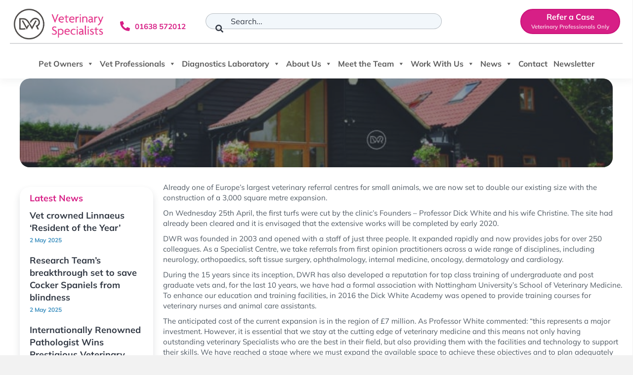

--- FILE ---
content_type: text/html; charset=UTF-8
request_url: https://www.dickwhitereferrals.com/major-expansion-centre-veterinary-excellence/
body_size: 81824
content:
<!DOCTYPE html>
<html lang="en-GB">
<head> <script>
var gform;gform||(document.addEventListener("gform_main_scripts_loaded",function(){gform.scriptsLoaded=!0}),document.addEventListener("gform/theme/scripts_loaded",function(){gform.themeScriptsLoaded=!0}),window.addEventListener("DOMContentLoaded",function(){gform.domLoaded=!0}),gform={domLoaded:!1,scriptsLoaded:!1,themeScriptsLoaded:!1,isFormEditor:()=>"function"==typeof InitializeEditor,callIfLoaded:function(o){return!(!gform.domLoaded||!gform.scriptsLoaded||!gform.themeScriptsLoaded&&!gform.isFormEditor()||(gform.isFormEditor()&&console.warn("The use of gform.initializeOnLoaded() is deprecated in the form editor context and will be removed in Gravity Forms 3.1."),o(),0))},initializeOnLoaded:function(o){gform.callIfLoaded(o)||(document.addEventListener("gform_main_scripts_loaded",()=>{gform.scriptsLoaded=!0,gform.callIfLoaded(o)}),document.addEventListener("gform/theme/scripts_loaded",()=>{gform.themeScriptsLoaded=!0,gform.callIfLoaded(o)}),window.addEventListener("DOMContentLoaded",()=>{gform.domLoaded=!0,gform.callIfLoaded(o)}))},hooks:{action:{},filter:{}},addAction:function(o,r,e,t){gform.addHook("action",o,r,e,t)},addFilter:function(o,r,e,t){gform.addHook("filter",o,r,e,t)},doAction:function(o){gform.doHook("action",o,arguments)},applyFilters:function(o){return gform.doHook("filter",o,arguments)},removeAction:function(o,r){gform.removeHook("action",o,r)},removeFilter:function(o,r,e){gform.removeHook("filter",o,r,e)},addHook:function(o,r,e,t,n){null==gform.hooks[o][r]&&(gform.hooks[o][r]=[]);var d=gform.hooks[o][r];null==n&&(n=r+"_"+d.length),gform.hooks[o][r].push({tag:n,callable:e,priority:t=null==t?10:t})},doHook:function(r,o,e){var t;if(e=Array.prototype.slice.call(e,1),null!=gform.hooks[r][o]&&((o=gform.hooks[r][o]).sort(function(o,r){return o.priority-r.priority}),o.forEach(function(o){"function"!=typeof(t=o.callable)&&(t=window[t]),"action"==r?t.apply(null,e):e[0]=t.apply(null,e)})),"filter"==r)return e[0]},removeHook:function(o,r,t,n){var e;null!=gform.hooks[o][r]&&(e=(e=gform.hooks[o][r]).filter(function(o,r,e){return!!(null!=n&&n!=o.tag||null!=t&&t!=o.priority)}),gform.hooks[o][r]=e)}});
</script>
<meta charset="UTF-8" /><script>if(navigator.userAgent.match(/MSIE|Internet Explorer/i)||navigator.userAgent.match(/Trident\/7\..*?rv:11/i)){var href=document.location.href;if(!href.match(/[?&]nowprocket/)){if(href.indexOf("?")==-1){if(href.indexOf("#")==-1){document.location.href=href+"?nowprocket=1"}else{document.location.href=href.replace("#","?nowprocket=1#")}}else{if(href.indexOf("#")==-1){document.location.href=href+"&nowprocket=1"}else{document.location.href=href.replace("#","&nowprocket=1#")}}}}</script><script>(()=>{class RocketLazyLoadScripts{constructor(){this.v="2.0.4",this.userEvents=["keydown","keyup","mousedown","mouseup","mousemove","mouseover","mouseout","touchmove","touchstart","touchend","touchcancel","wheel","click","dblclick","input"],this.attributeEvents=["onblur","onclick","oncontextmenu","ondblclick","onfocus","onmousedown","onmouseenter","onmouseleave","onmousemove","onmouseout","onmouseover","onmouseup","onmousewheel","onscroll","onsubmit"]}async t(){this.i(),this.o(),/iP(ad|hone)/.test(navigator.userAgent)&&this.h(),this.u(),this.l(this),this.m(),this.k(this),this.p(this),this._(),await Promise.all([this.R(),this.L()]),this.lastBreath=Date.now(),this.S(this),this.P(),this.D(),this.O(),this.M(),await this.C(this.delayedScripts.normal),await this.C(this.delayedScripts.defer),await this.C(this.delayedScripts.async),await this.T(),await this.F(),await this.j(),await this.A(),window.dispatchEvent(new Event("rocket-allScriptsLoaded")),this.everythingLoaded=!0,this.lastTouchEnd&&await new Promise(t=>setTimeout(t,500-Date.now()+this.lastTouchEnd)),this.I(),this.H(),this.U(),this.W()}i(){this.CSPIssue=sessionStorage.getItem("rocketCSPIssue"),document.addEventListener("securitypolicyviolation",t=>{this.CSPIssue||"script-src-elem"!==t.violatedDirective||"data"!==t.blockedURI||(this.CSPIssue=!0,sessionStorage.setItem("rocketCSPIssue",!0))},{isRocket:!0})}o(){window.addEventListener("pageshow",t=>{this.persisted=t.persisted,this.realWindowLoadedFired=!0},{isRocket:!0}),window.addEventListener("pagehide",()=>{this.onFirstUserAction=null},{isRocket:!0})}h(){let t;function e(e){t=e}window.addEventListener("touchstart",e,{isRocket:!0}),window.addEventListener("touchend",function i(o){o.changedTouches[0]&&t.changedTouches[0]&&Math.abs(o.changedTouches[0].pageX-t.changedTouches[0].pageX)<10&&Math.abs(o.changedTouches[0].pageY-t.changedTouches[0].pageY)<10&&o.timeStamp-t.timeStamp<200&&(window.removeEventListener("touchstart",e,{isRocket:!0}),window.removeEventListener("touchend",i,{isRocket:!0}),"INPUT"===o.target.tagName&&"text"===o.target.type||(o.target.dispatchEvent(new TouchEvent("touchend",{target:o.target,bubbles:!0})),o.target.dispatchEvent(new MouseEvent("mouseover",{target:o.target,bubbles:!0})),o.target.dispatchEvent(new PointerEvent("click",{target:o.target,bubbles:!0,cancelable:!0,detail:1,clientX:o.changedTouches[0].clientX,clientY:o.changedTouches[0].clientY})),event.preventDefault()))},{isRocket:!0})}q(t){this.userActionTriggered||("mousemove"!==t.type||this.firstMousemoveIgnored?"keyup"===t.type||"mouseover"===t.type||"mouseout"===t.type||(this.userActionTriggered=!0,this.onFirstUserAction&&this.onFirstUserAction()):this.firstMousemoveIgnored=!0),"click"===t.type&&t.preventDefault(),t.stopPropagation(),t.stopImmediatePropagation(),"touchstart"===this.lastEvent&&"touchend"===t.type&&(this.lastTouchEnd=Date.now()),"click"===t.type&&(this.lastTouchEnd=0),this.lastEvent=t.type,t.composedPath&&t.composedPath()[0].getRootNode()instanceof ShadowRoot&&(t.rocketTarget=t.composedPath()[0]),this.savedUserEvents.push(t)}u(){this.savedUserEvents=[],this.userEventHandler=this.q.bind(this),this.userEvents.forEach(t=>window.addEventListener(t,this.userEventHandler,{passive:!1,isRocket:!0})),document.addEventListener("visibilitychange",this.userEventHandler,{isRocket:!0})}U(){this.userEvents.forEach(t=>window.removeEventListener(t,this.userEventHandler,{passive:!1,isRocket:!0})),document.removeEventListener("visibilitychange",this.userEventHandler,{isRocket:!0}),this.savedUserEvents.forEach(t=>{(t.rocketTarget||t.target).dispatchEvent(new window[t.constructor.name](t.type,t))})}m(){const t="return false",e=Array.from(this.attributeEvents,t=>"data-rocket-"+t),i="["+this.attributeEvents.join("],[")+"]",o="[data-rocket-"+this.attributeEvents.join("],[data-rocket-")+"]",s=(e,i,o)=>{o&&o!==t&&(e.setAttribute("data-rocket-"+i,o),e["rocket"+i]=new Function("event",o),e.setAttribute(i,t))};new MutationObserver(t=>{for(const n of t)"attributes"===n.type&&(n.attributeName.startsWith("data-rocket-")||this.everythingLoaded?n.attributeName.startsWith("data-rocket-")&&this.everythingLoaded&&this.N(n.target,n.attributeName.substring(12)):s(n.target,n.attributeName,n.target.getAttribute(n.attributeName))),"childList"===n.type&&n.addedNodes.forEach(t=>{if(t.nodeType===Node.ELEMENT_NODE)if(this.everythingLoaded)for(const i of[t,...t.querySelectorAll(o)])for(const t of i.getAttributeNames())e.includes(t)&&this.N(i,t.substring(12));else for(const e of[t,...t.querySelectorAll(i)])for(const t of e.getAttributeNames())this.attributeEvents.includes(t)&&s(e,t,e.getAttribute(t))})}).observe(document,{subtree:!0,childList:!0,attributeFilter:[...this.attributeEvents,...e]})}I(){this.attributeEvents.forEach(t=>{document.querySelectorAll("[data-rocket-"+t+"]").forEach(e=>{this.N(e,t)})})}N(t,e){const i=t.getAttribute("data-rocket-"+e);i&&(t.setAttribute(e,i),t.removeAttribute("data-rocket-"+e))}k(t){Object.defineProperty(HTMLElement.prototype,"onclick",{get(){return this.rocketonclick||null},set(e){this.rocketonclick=e,this.setAttribute(t.everythingLoaded?"onclick":"data-rocket-onclick","this.rocketonclick(event)")}})}S(t){function e(e,i){let o=e[i];e[i]=null,Object.defineProperty(e,i,{get:()=>o,set(s){t.everythingLoaded?o=s:e["rocket"+i]=o=s}})}e(document,"onreadystatechange"),e(window,"onload"),e(window,"onpageshow");try{Object.defineProperty(document,"readyState",{get:()=>t.rocketReadyState,set(e){t.rocketReadyState=e},configurable:!0}),document.readyState="loading"}catch(t){console.log("WPRocket DJE readyState conflict, bypassing")}}l(t){this.originalAddEventListener=EventTarget.prototype.addEventListener,this.originalRemoveEventListener=EventTarget.prototype.removeEventListener,this.savedEventListeners=[],EventTarget.prototype.addEventListener=function(e,i,o){o&&o.isRocket||!t.B(e,this)&&!t.userEvents.includes(e)||t.B(e,this)&&!t.userActionTriggered||e.startsWith("rocket-")||t.everythingLoaded?t.originalAddEventListener.call(this,e,i,o):(t.savedEventListeners.push({target:this,remove:!1,type:e,func:i,options:o}),"mouseenter"!==e&&"mouseleave"!==e||t.originalAddEventListener.call(this,e,t.savedUserEvents.push,o))},EventTarget.prototype.removeEventListener=function(e,i,o){o&&o.isRocket||!t.B(e,this)&&!t.userEvents.includes(e)||t.B(e,this)&&!t.userActionTriggered||e.startsWith("rocket-")||t.everythingLoaded?t.originalRemoveEventListener.call(this,e,i,o):t.savedEventListeners.push({target:this,remove:!0,type:e,func:i,options:o})}}J(t,e){this.savedEventListeners=this.savedEventListeners.filter(i=>{let o=i.type,s=i.target||window;return e!==o||t!==s||(this.B(o,s)&&(i.type="rocket-"+o),this.$(i),!1)})}H(){EventTarget.prototype.addEventListener=this.originalAddEventListener,EventTarget.prototype.removeEventListener=this.originalRemoveEventListener,this.savedEventListeners.forEach(t=>this.$(t))}$(t){t.remove?this.originalRemoveEventListener.call(t.target,t.type,t.func,t.options):this.originalAddEventListener.call(t.target,t.type,t.func,t.options)}p(t){let e;function i(e){return t.everythingLoaded?e:e.split(" ").map(t=>"load"===t||t.startsWith("load.")?"rocket-jquery-load":t).join(" ")}function o(o){function s(e){const s=o.fn[e];o.fn[e]=o.fn.init.prototype[e]=function(){return this[0]===window&&t.userActionTriggered&&("string"==typeof arguments[0]||arguments[0]instanceof String?arguments[0]=i(arguments[0]):"object"==typeof arguments[0]&&Object.keys(arguments[0]).forEach(t=>{const e=arguments[0][t];delete arguments[0][t],arguments[0][i(t)]=e})),s.apply(this,arguments),this}}if(o&&o.fn&&!t.allJQueries.includes(o)){const e={DOMContentLoaded:[],"rocket-DOMContentLoaded":[]};for(const t in e)document.addEventListener(t,()=>{e[t].forEach(t=>t())},{isRocket:!0});o.fn.ready=o.fn.init.prototype.ready=function(i){function s(){parseInt(o.fn.jquery)>2?setTimeout(()=>i.bind(document)(o)):i.bind(document)(o)}return"function"==typeof i&&(t.realDomReadyFired?!t.userActionTriggered||t.fauxDomReadyFired?s():e["rocket-DOMContentLoaded"].push(s):e.DOMContentLoaded.push(s)),o([])},s("on"),s("one"),s("off"),t.allJQueries.push(o)}e=o}t.allJQueries=[],o(window.jQuery),Object.defineProperty(window,"jQuery",{get:()=>e,set(t){o(t)}})}P(){const t=new Map;document.write=document.writeln=function(e){const i=document.currentScript,o=document.createRange(),s=i.parentElement;let n=t.get(i);void 0===n&&(n=i.nextSibling,t.set(i,n));const c=document.createDocumentFragment();o.setStart(c,0),c.appendChild(o.createContextualFragment(e)),s.insertBefore(c,n)}}async R(){return new Promise(t=>{this.userActionTriggered?t():this.onFirstUserAction=t})}async L(){return new Promise(t=>{document.addEventListener("DOMContentLoaded",()=>{this.realDomReadyFired=!0,t()},{isRocket:!0})})}async j(){return this.realWindowLoadedFired?Promise.resolve():new Promise(t=>{window.addEventListener("load",t,{isRocket:!0})})}M(){this.pendingScripts=[];this.scriptsMutationObserver=new MutationObserver(t=>{for(const e of t)e.addedNodes.forEach(t=>{"SCRIPT"!==t.tagName||t.noModule||t.isWPRocket||this.pendingScripts.push({script:t,promise:new Promise(e=>{const i=()=>{const i=this.pendingScripts.findIndex(e=>e.script===t);i>=0&&this.pendingScripts.splice(i,1),e()};t.addEventListener("load",i,{isRocket:!0}),t.addEventListener("error",i,{isRocket:!0}),setTimeout(i,1e3)})})})}),this.scriptsMutationObserver.observe(document,{childList:!0,subtree:!0})}async F(){await this.X(),this.pendingScripts.length?(await this.pendingScripts[0].promise,await this.F()):this.scriptsMutationObserver.disconnect()}D(){this.delayedScripts={normal:[],async:[],defer:[]},document.querySelectorAll("script[type$=rocketlazyloadscript]").forEach(t=>{t.hasAttribute("data-rocket-src")?t.hasAttribute("async")&&!1!==t.async?this.delayedScripts.async.push(t):t.hasAttribute("defer")&&!1!==t.defer||"module"===t.getAttribute("data-rocket-type")?this.delayedScripts.defer.push(t):this.delayedScripts.normal.push(t):this.delayedScripts.normal.push(t)})}async _(){await this.L();let t=[];document.querySelectorAll("script[type$=rocketlazyloadscript][data-rocket-src]").forEach(e=>{let i=e.getAttribute("data-rocket-src");if(i&&!i.startsWith("data:")){i.startsWith("//")&&(i=location.protocol+i);try{const o=new URL(i).origin;o!==location.origin&&t.push({src:o,crossOrigin:e.crossOrigin||"module"===e.getAttribute("data-rocket-type")})}catch(t){}}}),t=[...new Map(t.map(t=>[JSON.stringify(t),t])).values()],this.Y(t,"preconnect")}async G(t){if(await this.K(),!0!==t.noModule||!("noModule"in HTMLScriptElement.prototype))return new Promise(e=>{let i;function o(){(i||t).setAttribute("data-rocket-status","executed"),e()}try{if(navigator.userAgent.includes("Firefox/")||""===navigator.vendor||this.CSPIssue)i=document.createElement("script"),[...t.attributes].forEach(t=>{let e=t.nodeName;"type"!==e&&("data-rocket-type"===e&&(e="type"),"data-rocket-src"===e&&(e="src"),i.setAttribute(e,t.nodeValue))}),t.text&&(i.text=t.text),t.nonce&&(i.nonce=t.nonce),i.hasAttribute("src")?(i.addEventListener("load",o,{isRocket:!0}),i.addEventListener("error",()=>{i.setAttribute("data-rocket-status","failed-network"),e()},{isRocket:!0}),setTimeout(()=>{i.isConnected||e()},1)):(i.text=t.text,o()),i.isWPRocket=!0,t.parentNode.replaceChild(i,t);else{const i=t.getAttribute("data-rocket-type"),s=t.getAttribute("data-rocket-src");i?(t.type=i,t.removeAttribute("data-rocket-type")):t.removeAttribute("type"),t.addEventListener("load",o,{isRocket:!0}),t.addEventListener("error",i=>{this.CSPIssue&&i.target.src.startsWith("data:")?(console.log("WPRocket: CSP fallback activated"),t.removeAttribute("src"),this.G(t).then(e)):(t.setAttribute("data-rocket-status","failed-network"),e())},{isRocket:!0}),s?(t.fetchPriority="high",t.removeAttribute("data-rocket-src"),t.src=s):t.src="data:text/javascript;base64,"+window.btoa(unescape(encodeURIComponent(t.text)))}}catch(i){t.setAttribute("data-rocket-status","failed-transform"),e()}});t.setAttribute("data-rocket-status","skipped")}async C(t){const e=t.shift();return e?(e.isConnected&&await this.G(e),this.C(t)):Promise.resolve()}O(){this.Y([...this.delayedScripts.normal,...this.delayedScripts.defer,...this.delayedScripts.async],"preload")}Y(t,e){this.trash=this.trash||[];let i=!0;var o=document.createDocumentFragment();t.forEach(t=>{const s=t.getAttribute&&t.getAttribute("data-rocket-src")||t.src;if(s&&!s.startsWith("data:")){const n=document.createElement("link");n.href=s,n.rel=e,"preconnect"!==e&&(n.as="script",n.fetchPriority=i?"high":"low"),t.getAttribute&&"module"===t.getAttribute("data-rocket-type")&&(n.crossOrigin=!0),t.crossOrigin&&(n.crossOrigin=t.crossOrigin),t.integrity&&(n.integrity=t.integrity),t.nonce&&(n.nonce=t.nonce),o.appendChild(n),this.trash.push(n),i=!1}}),document.head.appendChild(o)}W(){this.trash.forEach(t=>t.remove())}async T(){try{document.readyState="interactive"}catch(t){}this.fauxDomReadyFired=!0;try{await this.K(),this.J(document,"readystatechange"),document.dispatchEvent(new Event("rocket-readystatechange")),await this.K(),document.rocketonreadystatechange&&document.rocketonreadystatechange(),await this.K(),this.J(document,"DOMContentLoaded"),document.dispatchEvent(new Event("rocket-DOMContentLoaded")),await this.K(),this.J(window,"DOMContentLoaded"),window.dispatchEvent(new Event("rocket-DOMContentLoaded"))}catch(t){console.error(t)}}async A(){try{document.readyState="complete"}catch(t){}try{await this.K(),this.J(document,"readystatechange"),document.dispatchEvent(new Event("rocket-readystatechange")),await this.K(),document.rocketonreadystatechange&&document.rocketonreadystatechange(),await this.K(),this.J(window,"load"),window.dispatchEvent(new Event("rocket-load")),await this.K(),window.rocketonload&&window.rocketonload(),await this.K(),this.allJQueries.forEach(t=>t(window).trigger("rocket-jquery-load")),await this.K(),this.J(window,"pageshow");const t=new Event("rocket-pageshow");t.persisted=this.persisted,window.dispatchEvent(t),await this.K(),window.rocketonpageshow&&window.rocketonpageshow({persisted:this.persisted})}catch(t){console.error(t)}}async K(){Date.now()-this.lastBreath>45&&(await this.X(),this.lastBreath=Date.now())}async X(){return document.hidden?new Promise(t=>setTimeout(t)):new Promise(t=>requestAnimationFrame(t))}B(t,e){return e===document&&"readystatechange"===t||(e===document&&"DOMContentLoaded"===t||(e===window&&"DOMContentLoaded"===t||(e===window&&"load"===t||e===window&&"pageshow"===t)))}static run(){(new RocketLazyLoadScripts).t()}}RocketLazyLoadScripts.run()})();</script>

<meta name='viewport' content='width=device-width, initial-scale=1.0' />
<meta http-equiv='X-UA-Compatible' content='IE=edge' />
<link rel="profile" href="https://gmpg.org/xfn/11" />
<meta name='robots' content='index, follow, max-image-preview:large, max-snippet:-1, max-video-preview:-1' />
	<style></style>
	
	<!-- This site is optimized with the Yoast SEO plugin v26.8 - https://yoast.com/product/yoast-seo-wordpress/ -->
	<title>Major Expansion Due | DWR | Cambridgeshire</title>
<link data-rocket-prefetch href="https://connect.facebook.net" rel="dns-prefetch">
<link data-rocket-prefetch href="https://www.googletagmanager.com" rel="dns-prefetch">
<link data-rocket-prefetch href="https://fonts.googleapis.com" rel="dns-prefetch">
<link data-rocket-prefetch href="https://cdn.cookielaw.org" rel="dns-prefetch">
<link data-rocket-prefetch href="https://static.elfsight.com" rel="dns-prefetch">
<link data-rocket-preload as="style" href="https://fonts.googleapis.com/css?family=Mulish%3A300%2C400%2C700%2C700&#038;display=swap" rel="preload">
<link href="https://fonts.googleapis.com/css?family=Mulish%3A300%2C400%2C700%2C700&#038;display=swap" media="print" onload="this.media=&#039;all&#039;" rel="stylesheet">
<style id="wpr-usedcss">img:is([sizes=auto i],[sizes^="auto," i]){contain-intrinsic-size:3000px 1500px}img.emoji{display:inline!important;border:none!important;box-shadow:none!important;height:1em!important;width:1em!important;margin:0 .07em!important;vertical-align:-.1em!important;background:0 0!important;padding:0!important}:where(.wp-block-button__link){border-radius:9999px;box-shadow:none;padding:calc(.667em + 2px) calc(1.333em + 2px);text-decoration:none}:root :where(.wp-block-button .wp-block-button__link.is-style-outline),:root :where(.wp-block-button.is-style-outline>.wp-block-button__link){border:2px solid;padding:.667em 1.333em}:root :where(.wp-block-button .wp-block-button__link.is-style-outline:not(.has-text-color)),:root :where(.wp-block-button.is-style-outline>.wp-block-button__link:not(.has-text-color)){color:currentColor}:root :where(.wp-block-button .wp-block-button__link.is-style-outline:not(.has-background)),:root :where(.wp-block-button.is-style-outline>.wp-block-button__link:not(.has-background)){background-color:initial;background-image:none}:where(.wp-block-calendar table:not(.has-background) th){background:#ddd}:where(.wp-block-columns){margin-bottom:1.75em}:where(.wp-block-columns.has-background){padding:1.25em 2.375em}:where(.wp-block-post-comments input[type=submit]){border:none}:where(.wp-block-cover-image:not(.has-text-color)),:where(.wp-block-cover:not(.has-text-color)){color:#fff}:where(.wp-block-cover-image.is-light:not(.has-text-color)),:where(.wp-block-cover.is-light:not(.has-text-color)){color:#000}:root :where(.wp-block-cover h1:not(.has-text-color)),:root :where(.wp-block-cover h2:not(.has-text-color)),:root :where(.wp-block-cover h3:not(.has-text-color)),:root :where(.wp-block-cover h4:not(.has-text-color)),:root :where(.wp-block-cover h5:not(.has-text-color)),:root :where(.wp-block-cover h6:not(.has-text-color)),:root :where(.wp-block-cover p:not(.has-text-color)){color:inherit}:where(.wp-block-file){margin-bottom:1.5em}:where(.wp-block-file__button){border-radius:2em;display:inline-block;padding:.5em 1em}:where(.wp-block-file__button):is(a):active,:where(.wp-block-file__button):is(a):focus,:where(.wp-block-file__button):is(a):hover,:where(.wp-block-file__button):is(a):visited{box-shadow:none;color:#fff;opacity:.85;text-decoration:none}:where(.wp-block-group.wp-block-group-is-layout-constrained){position:relative}:root :where(.wp-block-image.is-style-rounded img,.wp-block-image .is-style-rounded img){border-radius:9999px}:where(.wp-block-latest-comments:not([style*=line-height] .wp-block-latest-comments__comment)){line-height:1.1}:where(.wp-block-latest-comments:not([style*=line-height] .wp-block-latest-comments__comment-excerpt p)){line-height:1.8}:root :where(.wp-block-latest-posts.is-grid){padding:0}:root :where(.wp-block-latest-posts.wp-block-latest-posts__list){padding-left:0}ul{box-sizing:border-box}:root :where(.wp-block-list.has-background){padding:1.25em 2.375em}:where(.wp-block-navigation.has-background .wp-block-navigation-item a:not(.wp-element-button)),:where(.wp-block-navigation.has-background .wp-block-navigation-submenu a:not(.wp-element-button)){padding:.5em 1em}:where(.wp-block-navigation .wp-block-navigation__submenu-container .wp-block-navigation-item a:not(.wp-element-button)),:where(.wp-block-navigation .wp-block-navigation__submenu-container .wp-block-navigation-submenu a:not(.wp-element-button)),:where(.wp-block-navigation .wp-block-navigation__submenu-container .wp-block-navigation-submenu button.wp-block-navigation-item__content),:where(.wp-block-navigation .wp-block-navigation__submenu-container .wp-block-pages-list__item button.wp-block-navigation-item__content){padding:.5em 1em}:root :where(p.has-background){padding:1.25em 2.375em}:where(p.has-text-color:not(.has-link-color)) a{color:inherit}:where(.wp-block-post-comments-form) input:not([type=submit]),:where(.wp-block-post-comments-form) textarea{border:1px solid #949494;font-family:inherit;font-size:1em}:where(.wp-block-post-comments-form) input:where(:not([type=submit]):not([type=checkbox])),:where(.wp-block-post-comments-form) textarea{padding:calc(.667em + 2px)}:where(.wp-block-post-excerpt){box-sizing:border-box;margin-bottom:var(--wp--style--block-gap);margin-top:var(--wp--style--block-gap)}:where(.wp-block-preformatted.has-background){padding:1.25em 2.375em}:where(.wp-block-search__button){border:1px solid #ccc;padding:6px 10px}:where(.wp-block-search__input){font-family:inherit;font-size:inherit;font-style:inherit;font-weight:inherit;letter-spacing:inherit;line-height:inherit;text-transform:inherit}:where(.wp-block-search__button-inside .wp-block-search__inside-wrapper){border:1px solid #949494;box-sizing:border-box;padding:4px}:where(.wp-block-search__button-inside .wp-block-search__inside-wrapper) .wp-block-search__input{border:none;border-radius:0;padding:0 4px}:where(.wp-block-search__button-inside .wp-block-search__inside-wrapper) .wp-block-search__input:focus{outline:0}:where(.wp-block-search__button-inside .wp-block-search__inside-wrapper) :where(.wp-block-search__button){padding:4px 8px}:root :where(.wp-block-separator.is-style-dots){height:auto;line-height:1;text-align:center}:root :where(.wp-block-separator.is-style-dots):before{color:currentColor;content:"···";font-family:serif;font-size:1.5em;letter-spacing:2em;padding-left:2em}:root :where(.wp-block-site-logo.is-style-rounded){border-radius:9999px}:where(.wp-block-social-links:not(.is-style-logos-only)) .wp-social-link{background-color:#f0f0f0;color:#444}:where(.wp-block-social-links:not(.is-style-logos-only)) .wp-social-link-amazon{background-color:#f90;color:#fff}:where(.wp-block-social-links:not(.is-style-logos-only)) .wp-social-link-bandcamp{background-color:#1ea0c3;color:#fff}:where(.wp-block-social-links:not(.is-style-logos-only)) .wp-social-link-behance{background-color:#0757fe;color:#fff}:where(.wp-block-social-links:not(.is-style-logos-only)) .wp-social-link-bluesky{background-color:#0a7aff;color:#fff}:where(.wp-block-social-links:not(.is-style-logos-only)) .wp-social-link-codepen{background-color:#1e1f26;color:#fff}:where(.wp-block-social-links:not(.is-style-logos-only)) .wp-social-link-deviantart{background-color:#02e49b;color:#fff}:where(.wp-block-social-links:not(.is-style-logos-only)) .wp-social-link-discord{background-color:#5865f2;color:#fff}:where(.wp-block-social-links:not(.is-style-logos-only)) .wp-social-link-dribbble{background-color:#e94c89;color:#fff}:where(.wp-block-social-links:not(.is-style-logos-only)) .wp-social-link-dropbox{background-color:#4280ff;color:#fff}:where(.wp-block-social-links:not(.is-style-logos-only)) .wp-social-link-etsy{background-color:#f45800;color:#fff}:where(.wp-block-social-links:not(.is-style-logos-only)) .wp-social-link-facebook{background-color:#0866ff;color:#fff}:where(.wp-block-social-links:not(.is-style-logos-only)) .wp-social-link-fivehundredpx{background-color:#000;color:#fff}:where(.wp-block-social-links:not(.is-style-logos-only)) .wp-social-link-flickr{background-color:#0461dd;color:#fff}:where(.wp-block-social-links:not(.is-style-logos-only)) .wp-social-link-foursquare{background-color:#e65678;color:#fff}:where(.wp-block-social-links:not(.is-style-logos-only)) .wp-social-link-github{background-color:#24292d;color:#fff}:where(.wp-block-social-links:not(.is-style-logos-only)) .wp-social-link-goodreads{background-color:#eceadd;color:#382110}:where(.wp-block-social-links:not(.is-style-logos-only)) .wp-social-link-google{background-color:#ea4434;color:#fff}:where(.wp-block-social-links:not(.is-style-logos-only)) .wp-social-link-gravatar{background-color:#1d4fc4;color:#fff}:where(.wp-block-social-links:not(.is-style-logos-only)) .wp-social-link-instagram{background-color:#f00075;color:#fff}:where(.wp-block-social-links:not(.is-style-logos-only)) .wp-social-link-lastfm{background-color:#e21b24;color:#fff}:where(.wp-block-social-links:not(.is-style-logos-only)) .wp-social-link-linkedin{background-color:#0d66c2;color:#fff}:where(.wp-block-social-links:not(.is-style-logos-only)) .wp-social-link-mastodon{background-color:#3288d4;color:#fff}:where(.wp-block-social-links:not(.is-style-logos-only)) .wp-social-link-medium{background-color:#000;color:#fff}:where(.wp-block-social-links:not(.is-style-logos-only)) .wp-social-link-meetup{background-color:#f6405f;color:#fff}:where(.wp-block-social-links:not(.is-style-logos-only)) .wp-social-link-patreon{background-color:#000;color:#fff}:where(.wp-block-social-links:not(.is-style-logos-only)) .wp-social-link-pinterest{background-color:#e60122;color:#fff}:where(.wp-block-social-links:not(.is-style-logos-only)) .wp-social-link-pocket{background-color:#ef4155;color:#fff}:where(.wp-block-social-links:not(.is-style-logos-only)) .wp-social-link-reddit{background-color:#ff4500;color:#fff}:where(.wp-block-social-links:not(.is-style-logos-only)) .wp-social-link-skype{background-color:#0478d7;color:#fff}:where(.wp-block-social-links:not(.is-style-logos-only)) .wp-social-link-snapchat{background-color:#fefc00;color:#fff;stroke:#000}:where(.wp-block-social-links:not(.is-style-logos-only)) .wp-social-link-soundcloud{background-color:#ff5600;color:#fff}:where(.wp-block-social-links:not(.is-style-logos-only)) .wp-social-link-spotify{background-color:#1bd760;color:#fff}:where(.wp-block-social-links:not(.is-style-logos-only)) .wp-social-link-telegram{background-color:#2aabee;color:#fff}:where(.wp-block-social-links:not(.is-style-logos-only)) .wp-social-link-threads{background-color:#000;color:#fff}:where(.wp-block-social-links:not(.is-style-logos-only)) .wp-social-link-tiktok{background-color:#000;color:#fff}:where(.wp-block-social-links:not(.is-style-logos-only)) .wp-social-link-tumblr{background-color:#011835;color:#fff}:where(.wp-block-social-links:not(.is-style-logos-only)) .wp-social-link-twitch{background-color:#6440a4;color:#fff}:where(.wp-block-social-links:not(.is-style-logos-only)) .wp-social-link-twitter{background-color:#1da1f2;color:#fff}:where(.wp-block-social-links:not(.is-style-logos-only)) .wp-social-link-vimeo{background-color:#1eb7ea;color:#fff}:where(.wp-block-social-links:not(.is-style-logos-only)) .wp-social-link-vk{background-color:#4680c2;color:#fff}:where(.wp-block-social-links:not(.is-style-logos-only)) .wp-social-link-wordpress{background-color:#3499cd;color:#fff}:where(.wp-block-social-links:not(.is-style-logos-only)) .wp-social-link-whatsapp{background-color:#25d366;color:#fff}:where(.wp-block-social-links:not(.is-style-logos-only)) .wp-social-link-x{background-color:#000;color:#fff}:where(.wp-block-social-links:not(.is-style-logos-only)) .wp-social-link-yelp{background-color:#d32422;color:#fff}:where(.wp-block-social-links:not(.is-style-logos-only)) .wp-social-link-youtube{background-color:red;color:#fff}:where(.wp-block-social-links.is-style-logos-only) .wp-social-link{background:0 0}:where(.wp-block-social-links.is-style-logos-only) .wp-social-link svg{height:1.25em;width:1.25em}:where(.wp-block-social-links.is-style-logos-only) .wp-social-link-amazon{color:#f90}:where(.wp-block-social-links.is-style-logos-only) .wp-social-link-bandcamp{color:#1ea0c3}:where(.wp-block-social-links.is-style-logos-only) .wp-social-link-behance{color:#0757fe}:where(.wp-block-social-links.is-style-logos-only) .wp-social-link-bluesky{color:#0a7aff}:where(.wp-block-social-links.is-style-logos-only) .wp-social-link-codepen{color:#1e1f26}:where(.wp-block-social-links.is-style-logos-only) .wp-social-link-deviantart{color:#02e49b}:where(.wp-block-social-links.is-style-logos-only) .wp-social-link-discord{color:#5865f2}:where(.wp-block-social-links.is-style-logos-only) .wp-social-link-dribbble{color:#e94c89}:where(.wp-block-social-links.is-style-logos-only) .wp-social-link-dropbox{color:#4280ff}:where(.wp-block-social-links.is-style-logos-only) .wp-social-link-etsy{color:#f45800}:where(.wp-block-social-links.is-style-logos-only) .wp-social-link-facebook{color:#0866ff}:where(.wp-block-social-links.is-style-logos-only) .wp-social-link-fivehundredpx{color:#000}:where(.wp-block-social-links.is-style-logos-only) .wp-social-link-flickr{color:#0461dd}:where(.wp-block-social-links.is-style-logos-only) .wp-social-link-foursquare{color:#e65678}:where(.wp-block-social-links.is-style-logos-only) .wp-social-link-github{color:#24292d}:where(.wp-block-social-links.is-style-logos-only) .wp-social-link-goodreads{color:#382110}:where(.wp-block-social-links.is-style-logos-only) .wp-social-link-google{color:#ea4434}:where(.wp-block-social-links.is-style-logos-only) .wp-social-link-gravatar{color:#1d4fc4}:where(.wp-block-social-links.is-style-logos-only) .wp-social-link-instagram{color:#f00075}:where(.wp-block-social-links.is-style-logos-only) .wp-social-link-lastfm{color:#e21b24}:where(.wp-block-social-links.is-style-logos-only) .wp-social-link-linkedin{color:#0d66c2}:where(.wp-block-social-links.is-style-logos-only) .wp-social-link-mastodon{color:#3288d4}:where(.wp-block-social-links.is-style-logos-only) .wp-social-link-medium{color:#000}:where(.wp-block-social-links.is-style-logos-only) .wp-social-link-meetup{color:#f6405f}:where(.wp-block-social-links.is-style-logos-only) .wp-social-link-patreon{color:#000}:where(.wp-block-social-links.is-style-logos-only) .wp-social-link-pinterest{color:#e60122}:where(.wp-block-social-links.is-style-logos-only) .wp-social-link-pocket{color:#ef4155}:where(.wp-block-social-links.is-style-logos-only) .wp-social-link-reddit{color:#ff4500}:where(.wp-block-social-links.is-style-logos-only) .wp-social-link-skype{color:#0478d7}:where(.wp-block-social-links.is-style-logos-only) .wp-social-link-snapchat{color:#fff;stroke:#000}:where(.wp-block-social-links.is-style-logos-only) .wp-social-link-soundcloud{color:#ff5600}:where(.wp-block-social-links.is-style-logos-only) .wp-social-link-spotify{color:#1bd760}:where(.wp-block-social-links.is-style-logos-only) .wp-social-link-telegram{color:#2aabee}:where(.wp-block-social-links.is-style-logos-only) .wp-social-link-threads{color:#000}:where(.wp-block-social-links.is-style-logos-only) .wp-social-link-tiktok{color:#000}:where(.wp-block-social-links.is-style-logos-only) .wp-social-link-tumblr{color:#011835}:where(.wp-block-social-links.is-style-logos-only) .wp-social-link-twitch{color:#6440a4}:where(.wp-block-social-links.is-style-logos-only) .wp-social-link-twitter{color:#1da1f2}:where(.wp-block-social-links.is-style-logos-only) .wp-social-link-vimeo{color:#1eb7ea}:where(.wp-block-social-links.is-style-logos-only) .wp-social-link-vk{color:#4680c2}:where(.wp-block-social-links.is-style-logos-only) .wp-social-link-whatsapp{color:#25d366}:where(.wp-block-social-links.is-style-logos-only) .wp-social-link-wordpress{color:#3499cd}:where(.wp-block-social-links.is-style-logos-only) .wp-social-link-x{color:#000}:where(.wp-block-social-links.is-style-logos-only) .wp-social-link-yelp{color:#d32422}:where(.wp-block-social-links.is-style-logos-only) .wp-social-link-youtube{color:red}:root :where(.wp-block-social-links .wp-social-link a){padding:.25em}:root :where(.wp-block-social-links.is-style-logos-only .wp-social-link a){padding:0}:root :where(.wp-block-social-links.is-style-pill-shape .wp-social-link a){padding-left:.6666666667em;padding-right:.6666666667em}:root :where(.wp-block-tag-cloud.is-style-outline){display:flex;flex-wrap:wrap;gap:1ch}:root :where(.wp-block-tag-cloud.is-style-outline a){border:1px solid;font-size:unset!important;margin-right:0;padding:1ch 2ch;text-decoration:none!important}:root :where(.wp-block-table-of-contents){box-sizing:border-box}:where(.wp-block-term-description){box-sizing:border-box;margin-bottom:var(--wp--style--block-gap);margin-top:var(--wp--style--block-gap)}:where(pre.wp-block-verse){font-family:inherit}:root{--wp--preset--font-size--normal:16px;--wp--preset--font-size--huge:42px}.aligncenter{clear:both}html :where(.has-border-color){border-style:solid}html :where([style*=border-top-color]){border-top-style:solid}html :where([style*=border-right-color]){border-right-style:solid}html :where([style*=border-bottom-color]){border-bottom-style:solid}html :where([style*=border-left-color]){border-left-style:solid}html :where([style*=border-width]){border-style:solid}html :where([style*=border-top-width]){border-top-style:solid}html :where([style*=border-right-width]){border-right-style:solid}html :where([style*=border-bottom-width]){border-bottom-style:solid}html :where([style*=border-left-width]){border-left-style:solid}html :where(img[class*=wp-image-]){height:auto;max-width:100%}:where(figure){margin:0 0 1em}html :where(.is-position-sticky){--wp-admin--admin-bar--position-offset:var(--wp-admin--admin-bar--height,0px)}@media screen and (max-width:600px){html :where(.is-position-sticky){--wp-admin--admin-bar--position-offset:0px}}:root :where(.wp-block-image figcaption){color:#555;font-size:13px;text-align:center}:where(.wp-block-group.has-background){padding:1.25em 2.375em}:root :where(.wp-block-template-part.has-background){margin-bottom:0;margin-top:0;padding:1.25em 2.375em}:root{--wp-admin-theme-color:#3858e9;--wp-admin-theme-color--rgb:56,88,233;--wp-admin-theme-color-darker-10:#2145e6;--wp-admin-theme-color-darker-10--rgb:33,69,230;--wp-admin-theme-color-darker-20:#183ad6;--wp-admin-theme-color-darker-20--rgb:24,58,214;--wp-admin-border-width-focus:2px}[role=region]{position:relative}:root{--wp-admin-theme-color:#007cba;--wp-admin-theme-color--rgb:0,124,186;--wp-admin-theme-color-darker-10:#006ba1;--wp-admin-theme-color-darker-10--rgb:0,107,161;--wp-admin-theme-color-darker-20:#005a87;--wp-admin-theme-color-darker-20--rgb:0,90,135;--wp-admin-border-width-focus:2px;--wp-block-synced-color:#7a00df;--wp-block-synced-color--rgb:122,0,223;--wp-bound-block-color:var(--wp-block-synced-color)}@media (min-resolution:192dpi){:root{--wp-admin-border-width-focus:1.5px}}:where(.wp-block-popup-maker-cta-button__link){border-radius:9999px;box-shadow:none;padding:1rem 2.25rem;text-decoration:none}:root :where(.wp-block-popup-maker-cta-button){font-family:inherit;font-size:var(--wp--preset--font-size--medium);font-style:normal;line-height:inherit}:root :where(.wp-block-popup-maker-cta-button .wp-block-popup-maker-cta-button__link.is-style-outline),:root :where(.wp-block-popup-maker-cta-button.is-style-outline>.wp-block-popup-maker-cta-button__link){border:1px solid;padding:calc(1rem - 1px) calc(2.25rem - 1px)}:root :where(.wp-block-popup-maker-cta-button .wp-block-popup-maker-cta-button__link.is-style-outline:not(.has-text-color)),:root :where(.wp-block-popup-maker-cta-button.is-style-outline>.wp-block-popup-maker-cta-button__link:not(.has-text-color)){color:currentColor}:root :where(.wp-block-popup-maker-cta-button .wp-block-popup-maker-cta-button__link.is-style-outline:not(.has-background)),:root :where(.wp-block-popup-maker-cta-button.is-style-outline>.wp-block-popup-maker-cta-button__link:not(.has-background)){background-color:#0000;background-image:none}:root :where(.wp-block-popup-maker-cta-button.is-style-outline>.wp-block-popup-maker-cta-button__link.wp-block-popup-maker-cta-button__link:not(.has-background):hover){background-color:color-mix(in srgb,var(--wp--preset--color--contrast) 5%,#0000)}@supports not (background-color:color-mix(in srgb,red 50%,blue)){:where(.wp-block-popup-maker-cta-button:not(.is-style-outline))>.wp-block-popup-maker-cta-button__link:not(.is-style-outline):hover{filter:brightness(.85)}:where(.wp-block-popup-maker-cta-button.is-style-outline>.wp-block-popup-maker-cta-button__link.wp-block-popup-maker-cta-button__link:not(.has-background):hover){filter:brightness(1.05)}}:root{--wp--preset--aspect-ratio--square:1;--wp--preset--aspect-ratio--4-3:4/3;--wp--preset--aspect-ratio--3-4:3/4;--wp--preset--aspect-ratio--3-2:3/2;--wp--preset--aspect-ratio--2-3:2/3;--wp--preset--aspect-ratio--16-9:16/9;--wp--preset--aspect-ratio--9-16:9/16;--wp--preset--color--black:#000000;--wp--preset--color--cyan-bluish-gray:#abb8c3;--wp--preset--color--white:#ffffff;--wp--preset--color--pale-pink:#f78da7;--wp--preset--color--vivid-red:#cf2e2e;--wp--preset--color--luminous-vivid-orange:#ff6900;--wp--preset--color--luminous-vivid-amber:#fcb900;--wp--preset--color--light-green-cyan:#7bdcb5;--wp--preset--color--vivid-green-cyan:#00d084;--wp--preset--color--pale-cyan-blue:#8ed1fc;--wp--preset--color--vivid-cyan-blue:#0693e3;--wp--preset--color--vivid-purple:#9b51e0;--wp--preset--color--fl-heading-text:#323944;--wp--preset--color--fl-body-bg:#f2f2f2;--wp--preset--color--fl-body-text:#4f5963;--wp--preset--color--fl-accent:#d71f86;--wp--preset--color--fl-accent-hover:#d71f86;--wp--preset--color--fl-topbar-bg:#ffffff;--wp--preset--color--fl-topbar-text:#000000;--wp--preset--color--fl-topbar-link:#428bca;--wp--preset--color--fl-topbar-hover:#428bca;--wp--preset--color--fl-header-bg:#ffffff;--wp--preset--color--fl-header-text:#000000;--wp--preset--color--fl-header-link:#428bca;--wp--preset--color--fl-header-hover:#428bca;--wp--preset--color--fl-nav-bg:#ffffff;--wp--preset--color--fl-nav-link:#428bca;--wp--preset--color--fl-nav-hover:#428bca;--wp--preset--color--fl-content-bg:#ffffff;--wp--preset--color--fl-footer-widgets-bg:#ffffff;--wp--preset--color--fl-footer-widgets-text:#000000;--wp--preset--color--fl-footer-widgets-link:#428bca;--wp--preset--color--fl-footer-widgets-hover:#428bca;--wp--preset--color--fl-footer-bg:#ffffff;--wp--preset--color--fl-footer-text:#000000;--wp--preset--color--fl-footer-link:#428bca;--wp--preset--color--fl-footer-hover:#428bca;--wp--preset--gradient--vivid-cyan-blue-to-vivid-purple:linear-gradient(135deg,rgba(6, 147, 227, 1) 0%,rgb(155, 81, 224) 100%);--wp--preset--gradient--light-green-cyan-to-vivid-green-cyan:linear-gradient(135deg,rgb(122, 220, 180) 0%,rgb(0, 208, 130) 100%);--wp--preset--gradient--luminous-vivid-amber-to-luminous-vivid-orange:linear-gradient(135deg,rgba(252, 185, 0, 1) 0%,rgba(255, 105, 0, 1) 100%);--wp--preset--gradient--luminous-vivid-orange-to-vivid-red:linear-gradient(135deg,rgba(255, 105, 0, 1) 0%,rgb(207, 46, 46) 100%);--wp--preset--gradient--very-light-gray-to-cyan-bluish-gray:linear-gradient(135deg,rgb(238, 238, 238) 0%,rgb(169, 184, 195) 100%);--wp--preset--gradient--cool-to-warm-spectrum:linear-gradient(135deg,rgb(74, 234, 220) 0%,rgb(151, 120, 209) 20%,rgb(207, 42, 186) 40%,rgb(238, 44, 130) 60%,rgb(251, 105, 98) 80%,rgb(254, 248, 76) 100%);--wp--preset--gradient--blush-light-purple:linear-gradient(135deg,rgb(255, 206, 236) 0%,rgb(152, 150, 240) 100%);--wp--preset--gradient--blush-bordeaux:linear-gradient(135deg,rgb(254, 205, 165) 0%,rgb(254, 45, 45) 50%,rgb(107, 0, 62) 100%);--wp--preset--gradient--luminous-dusk:linear-gradient(135deg,rgb(255, 203, 112) 0%,rgb(199, 81, 192) 50%,rgb(65, 88, 208) 100%);--wp--preset--gradient--pale-ocean:linear-gradient(135deg,rgb(255, 245, 203) 0%,rgb(182, 227, 212) 50%,rgb(51, 167, 181) 100%);--wp--preset--gradient--electric-grass:linear-gradient(135deg,rgb(202, 248, 128) 0%,rgb(113, 206, 126) 100%);--wp--preset--gradient--midnight:linear-gradient(135deg,rgb(2, 3, 129) 0%,rgb(40, 116, 252) 100%);--wp--preset--font-size--small:13px;--wp--preset--font-size--medium:20px;--wp--preset--font-size--large:36px;--wp--preset--font-size--x-large:42px;--wp--preset--spacing--20:0.44rem;--wp--preset--spacing--30:0.67rem;--wp--preset--spacing--40:1rem;--wp--preset--spacing--50:1.5rem;--wp--preset--spacing--60:2.25rem;--wp--preset--spacing--70:3.38rem;--wp--preset--spacing--80:5.06rem;--wp--preset--shadow--natural:6px 6px 9px rgba(0, 0, 0, .2);--wp--preset--shadow--deep:12px 12px 50px rgba(0, 0, 0, .4);--wp--preset--shadow--sharp:6px 6px 0px rgba(0, 0, 0, .2);--wp--preset--shadow--outlined:6px 6px 0px -3px rgba(255, 255, 255, 1),6px 6px rgba(0, 0, 0, 1);--wp--preset--shadow--crisp:6px 6px 0px rgba(0, 0, 0, 1)}:where(.is-layout-flex){gap:.5em}:where(.is-layout-grid){gap:.5em}:where(.wp-block-post-template.is-layout-flex){gap:1.25em}:where(.wp-block-post-template.is-layout-grid){gap:1.25em}:where(.wp-block-columns.is-layout-flex){gap:2em}:where(.wp-block-columns.is-layout-grid){gap:2em}:root :where(.wp-block-pullquote){font-size:1.5em;line-height:1.6}.fa,.fas{-moz-osx-font-smoothing:grayscale;-webkit-font-smoothing:antialiased;display:inline-block;font-style:normal;font-variant:normal;text-rendering:auto;line-height:1}.fa-angle-left:before{content:"\f104"}.fa-angle-right:before{content:"\f105"}.fa-phone-alt:before{content:"\f879"}.fa-search:before{content:"\f002"}.fa-times:before{content:"\f00d"}.fa-volume-off:before{content:"\f026"}.fa-volume-up:before{content:"\f028"}@font-face{font-family:"Font Awesome 5 Free";font-style:normal;font-weight:400;font-display:swap;src:url(https://www.dickwhitereferrals.com/wp-content/plugins/bb-plugin/fonts/fontawesome/5.15.4/webfonts/fa-regular-400.eot);src:url(https://www.dickwhitereferrals.com/wp-content/plugins/bb-plugin/fonts/fontawesome/5.15.4/webfonts/fa-regular-400.eot?#iefix) format("embedded-opentype"),url(https://www.dickwhitereferrals.com/wp-content/plugins/bb-plugin/fonts/fontawesome/5.15.4/webfonts/fa-regular-400.woff2) format("woff2"),url(https://www.dickwhitereferrals.com/wp-content/plugins/bb-plugin/fonts/fontawesome/5.15.4/webfonts/fa-regular-400.woff) format("woff"),url(https://www.dickwhitereferrals.com/wp-content/plugins/bb-plugin/fonts/fontawesome/5.15.4/webfonts/fa-regular-400.ttf) format("truetype"),url(https://www.dickwhitereferrals.com/wp-content/plugins/bb-plugin/fonts/fontawesome/5.15.4/webfonts/fa-regular-400.svg#fontawesome) format("svg")}@font-face{font-family:"Font Awesome 5 Free";font-style:normal;font-weight:900;font-display:swap;src:url(https://www.dickwhitereferrals.com/wp-content/plugins/bb-plugin/fonts/fontawesome/5.15.4/webfonts/fa-solid-900.eot);src:url(https://www.dickwhitereferrals.com/wp-content/plugins/bb-plugin/fonts/fontawesome/5.15.4/webfonts/fa-solid-900.eot?#iefix) format("embedded-opentype"),url(https://www.dickwhitereferrals.com/wp-content/plugins/bb-plugin/fonts/fontawesome/5.15.4/webfonts/fa-solid-900.woff2) format("woff2"),url(https://www.dickwhitereferrals.com/wp-content/plugins/bb-plugin/fonts/fontawesome/5.15.4/webfonts/fa-solid-900.woff) format("woff"),url(https://www.dickwhitereferrals.com/wp-content/plugins/bb-plugin/fonts/fontawesome/5.15.4/webfonts/fa-solid-900.ttf) format("truetype"),url(https://www.dickwhitereferrals.com/wp-content/plugins/bb-plugin/fonts/fontawesome/5.15.4/webfonts/fa-solid-900.svg#fontawesome) format("svg")}.fa,.fas{font-family:"Font Awesome 5 Free"}.fa,.fas{font-weight:900}@font-face{font-display:swap;font-family:Ultimate-Icons;src:url('https://www.dickwhitereferrals.com/wp-content/uploads/bb-plugin/icons/ultimate-icons/fonts/Ultimate-Icons.ttf?1ddi1j') format('truetype'),url('https://www.dickwhitereferrals.com/wp-content/uploads/bb-plugin/icons/ultimate-icons/fonts/Ultimate-Icons.woff?1ddi1j') format('woff'),url('https://www.dickwhitereferrals.com/wp-content/uploads/bb-plugin/icons/ultimate-icons/fonts/Ultimate-Icons.svg?1ddi1j#Ultimate-Icons') format('svg');font-weight:400;font-style:normal}.ua-icon{font-family:Ultimate-Icons!important;speak:none;font-style:normal;font-weight:400;font-variant:normal;text-transform:none;line-height:1;-webkit-font-smoothing:antialiased;-moz-osx-font-smoothing:grayscale}.ua-icon-mail2:before{content:"\ea36"}.mfp-bg{top:0;left:0;width:100%;height:100%;z-index:1042;overflow:hidden;position:fixed;background:#0b0b0b;opacity:.8}.mfp-wrap{top:0;left:0;width:100%;height:100%;z-index:1043;position:fixed;outline:0!important;-webkit-backface-visibility:hidden}.mfp-container{text-align:center;position:absolute;width:100%;height:100%;left:0;top:0;padding:0 8px;-webkit-box-sizing:border-box;-moz-box-sizing:border-box;box-sizing:border-box}.mfp-container:before{content:'';display:inline-block;height:100%;vertical-align:middle}.mfp-align-top .mfp-container:before{display:none}.mfp-content{position:relative;display:inline-block;vertical-align:middle;margin:0 auto;text-align:left;z-index:1045}.mfp-ajax-holder .mfp-content,.mfp-inline-holder .mfp-content{width:100%;cursor:auto}.mfp-ajax-cur{cursor:progress}.mfp-zoom-out-cur,.mfp-zoom-out-cur .mfp-image-holder .mfp-close{cursor:-moz-zoom-out;cursor:-webkit-zoom-out;cursor:zoom-out}.mfp-auto-cursor .mfp-content{cursor:auto}.mfp-arrow,.mfp-close,.mfp-counter,.mfp-preloader{-webkit-user-select:none;-moz-user-select:none;user-select:none}.mfp-loading.mfp-figure{display:none}.mfp-preloader{color:#ccc;position:absolute;top:50%;width:auto;text-align:center;margin-top:-.8em;left:8px;right:8px;z-index:1044}.mfp-preloader a{color:#ccc}.mfp-preloader a:hover{color:#fff}.mfp-s-ready .mfp-preloader{display:none}.mfp-s-error .mfp-content{display:none}button.mfp-arrow,button.mfp-close{overflow:visible;cursor:pointer;background:0 0;border:0;-webkit-appearance:none;display:block;outline:0;padding:0;z-index:1046;-webkit-box-shadow:none;box-shadow:none}button::-moz-focus-inner{padding:0;border:0}.mfp-close{width:44px;height:44px;line-height:44px;position:absolute;right:0;top:0;text-decoration:none;text-align:center;opacity:.65;padding:0 0 18px 10px;color:#fff;font-style:normal;font-size:28px;font-family:Arial,Baskerville,monospace}.mfp-close:focus,.mfp-close:hover{opacity:1}.mfp-close:active{top:1px}.mfp-close-btn-in .mfp-close{color:#333}.mfp-image-holder .mfp-close{color:#fff;right:-6px;text-align:right;padding-right:6px;width:100%}.mfp-counter{position:absolute;top:0;right:0;color:#ccc;font-size:12px;line-height:18px}.mfp-arrow{position:absolute;opacity:.65;margin:0;top:50%;margin-top:-55px;padding:0;width:90px;height:110px;-webkit-tap-highlight-color:transparent}.mfp-arrow:active{margin-top:-54px}.mfp-arrow:focus,.mfp-arrow:hover{opacity:1}.mfp-arrow:after,.mfp-arrow:before{content:'';display:block;width:0;height:0;position:absolute;left:0;top:0;margin-top:35px;margin-left:35px;border:inset transparent}.mfp-arrow:after{border-top-width:13px;border-bottom-width:13px;top:8px}.mfp-arrow:before{border-top-width:21px;border-bottom-width:21px}.mfp-iframe-holder{padding-top:40px;padding-bottom:40px}.mfp-iframe-holder .mfp-content{line-height:0;width:100%;max-width:900px}.mfp-iframe-scaler{width:100%;height:0;overflow:hidden;padding-top:56.25%}.mfp-iframe-scaler iframe{position:absolute;display:block;top:0;left:0;width:100%;height:100%;box-shadow:0 0 8px rgba(0,0,0,.6);background:#000}img.mfp-img{width:auto;max-width:100%;height:auto;display:block;line-height:0;-webkit-box-sizing:border-box;-moz-box-sizing:border-box;box-sizing:border-box;padding:40px 0;margin:0 auto}.mfp-figure{line-height:0}.mfp-figure:after{content:'';position:absolute;left:0;top:40px;bottom:40px;display:block;right:0;width:auto;height:auto;z-index:-1;box-shadow:0 0 8px rgba(0,0,0,.6);background:#444}.mfp-figure small{color:#bdbdbd;display:block;font-size:12px;line-height:14px}.mfp-figure figure{margin:0}.mfp-bottom-bar{margin-top:-36px;position:absolute;top:100%;left:0;width:100%;cursor:auto}.mfp-title{text-align:left;line-height:18px;color:#f3f3f3;word-wrap:break-word;padding-right:36px}.mfp-image-holder .mfp-content{max-width:100%}.mfp-gallery .mfp-image-holder .mfp-figure{cursor:pointer}@media screen and (max-width:800px) and (orientation:landscape),screen and (max-height:300px){.mfp-img-mobile .mfp-image-holder{padding-left:0;padding-right:0}}@media all and (max-width:900px){.mfp-arrow{-webkit-transform:scale(.75);transform:scale(.75)}.mfp-container{padding-left:6px;padding-right:6px}}.mfp-ie7 .mfp-img{padding:0}.mfp-ie7 .mfp-bottom-bar{width:600px;left:50%;margin-left:-300px;margin-top:5px;padding-bottom:5px}.mfp-ie7 .mfp-container{padding:0}.mfp-ie7 .mfp-content{padding-top:44px}.mfp-ie7 .mfp-close{top:0;right:0;padding-top:0}.fl-builder-content *,.fl-builder-content :after,.fl-builder-content :before{-webkit-box-sizing:border-box;-moz-box-sizing:border-box;box-sizing:border-box}.fl-col-group:after,.fl-col-group:before,.fl-col:after,.fl-col:before,.fl-module-content:after,.fl-module-content:before,.fl-module:not([data-accepts]):after,.fl-module:not([data-accepts]):before,.fl-row-content:after,.fl-row-content:before,.fl-row:after,.fl-row:before{display:table;content:" "}.fl-col-group:after,.fl-col:after,.fl-module-content:after,.fl-module:not([data-accepts]):after,.fl-row-content:after,.fl-row:after{clear:both}.fl-row,.fl-row-content{margin-left:auto;margin-right:auto;min-width:0}.fl-row-content-wrap{position:relative}.fl-builder-mobile .fl-row-bg-photo .fl-row-content-wrap{background-attachment:scroll}.fl-row-bg-video,.fl-row-bg-video .fl-row-content{position:relative}.fl-row-bg-video .fl-bg-video{bottom:0;left:0;overflow:hidden;position:absolute;right:0;top:0}.fl-row-bg-video .fl-bg-video video{bottom:0;left:0;max-width:none;position:absolute;right:0;top:0}.fl-row-bg-video .fl-bg-video video{min-width:100%;min-height:100%;width:auto;height:auto}.fl-row-bg-video .fl-bg-video iframe{pointer-events:none;width:100vw;height:56.25vw;max-width:none;min-height:100vh;min-width:177.77vh;position:absolute;top:50%;left:50%;-ms-transform:translate(-50%,-50%);-webkit-transform:translate(-50%,-50%);transform:translate(-50%,-50%)}.fl-bg-video-fallback{background-position:50% 50%;background-repeat:no-repeat;background-size:cover;bottom:0;left:0;position:absolute;right:0;top:0}.fl-row-bg-overlay .fl-row-content-wrap:after{border-radius:inherit;content:'';display:block;position:absolute;top:0;right:0;bottom:0;left:0;z-index:0}.fl-row-bg-overlay .fl-row-content{position:relative;z-index:1}.fl-row-custom-height .fl-row-content-wrap,.fl-row-default-height .fl-row-content-wrap{display:-webkit-box;display:-webkit-flex;display:-ms-flexbox;display:flex;min-height:100vh}.fl-row-custom-height .fl-row-content-wrap,.fl-row-default-height .fl-row-content-wrap{min-height:0}.fl-row-custom-height .fl-row-content,.fl-row-default-height .fl-row-content,.fl-row-full-height .fl-row-content{-webkit-box-flex:1 1 auto;-moz-box-flex:1 1 auto;-webkit-flex:1 1 auto;-ms-flex:1 1 auto;flex:1 1 auto}.fl-row-custom-height .fl-row-full-width.fl-row-content,.fl-row-default-height .fl-row-full-width.fl-row-content,.fl-row-full-height .fl-row-full-width.fl-row-content{max-width:100%;width:100%}.fl-row-custom-height.fl-row-align-center .fl-row-content-wrap,.fl-row-default-height.fl-row-align-center .fl-row-content-wrap,.fl-row-full-height.fl-row-align-center .fl-row-content-wrap{-webkit-align-items:center;-webkit-box-align:center;-webkit-box-pack:center;-webkit-justify-content:center;-ms-flex-align:center;-ms-flex-pack:center;justify-content:center;align-items:center}.fl-col-group-equal-height{display:flex;flex-wrap:wrap;width:100%}.fl-col-group-equal-height .fl-col,.fl-col-group-equal-height .fl-col-content{display:flex;flex:1 1 auto}.fl-col-group-equal-height .fl-col-content{flex-direction:column;flex-shrink:1;min-width:1px;max-width:100%;width:100%}.fl-col-group-equal-height .fl-col-content:after,.fl-col-group-equal-height .fl-col-content:before,.fl-col-group-equal-height .fl-col:after,.fl-col-group-equal-height .fl-col:before,.fl-col-group-equal-height:after,.fl-col-group-equal-height:before{content:none}.fl-col-group-equal-height.fl-col-group-align-center .fl-col-content,.fl-col-group-nested.fl-col-group-equal-height.fl-col-group-align-center .fl-col-content{justify-content:center}.fl-col-group-equal-height.fl-col-group-align-center .fl-col-group{width:100%}.fl-col{float:left;min-height:1px}.fl-builder-shape-layer{z-index:0}.fl-row-bg-overlay .fl-builder-shape-layer{z-index:1}.fl-row-bg-overlay .fl-row-content{z-index:2}@supports (-webkit-touch-callout:inherit){.fl-row.fl-row-bg-parallax .fl-row-content-wrap{background-position:center!important;background-attachment:scroll!important}}.fl-builder-content a.fl-button,.fl-builder-content a.fl-button:visited{border-radius:4px;-moz-border-radius:4px;-webkit-border-radius:4px;display:inline-block;font-size:16px;font-weight:400;line-height:18px;padding:12px 24px;text-decoration:none;text-shadow:none}.fl-builder-content .fl-button:hover{text-decoration:none}.fl-builder-content .fl-button:active{position:relative;top:1px}.fl-builder-content .fl-button-width-full .fl-button{display:block;text-align:center}.fl-builder-content .fl-button-right{text-align:right}.fl-builder-content .fl-button i{font-size:1.3em;height:auto;margin-right:8px;vertical-align:middle;width:auto}.fl-icon-wrap{display:inline-block}.fl-icon{display:table-cell;vertical-align:middle}.fl-icon a{text-decoration:none}.fl-icon i{float:right;height:auto;width:auto}.fl-icon i:before{border:none!important;height:auto;width:auto}.fl-icon-text{display:table-cell;text-align:left;padding-left:15px;vertical-align:middle}.fl-icon-text :last-child{margin:0!important;padding:0!important}.fl-icon-text a{text-decoration:none}.fl-icon-text span{display:block}.fl-module img{max-width:100%}.fl-photo{line-height:0;position:relative}.fl-photo-align-left{text-align:left}.fl-photo-align-center{text-align:center}.fl-photo-content{display:inline-block;line-height:0;position:relative;max-width:100%}.fl-photo-img-svg{width:100%}.fl-photo-content img{display:inline;height:auto;max-width:100%}.mfp-wrap .mfp-preloader.fa{font-size:30px}.fl-form-field{margin-bottom:15px}.fl-form-field input.fl-form-error{border-color:#dd6420}.fl-form-error-message{clear:both;color:#dd6420;display:none;padding-top:8px;font-size:12px;font-weight:lighter}.fl-animation{opacity:0}body.fl-no-js .fl-animation{opacity:1}.fl-animated,.fl-builder-edit .fl-animation{opacity:1}.fl-animated{animation-fill-mode:both;-webkit-animation-fill-mode:both}@media (min-width:1201px){html .fl-visible-large:not(.fl-visible-desktop),html .fl-visible-medium:not(.fl-visible-desktop),html .fl-visible-mobile:not(.fl-visible-desktop){display:none}}@media (min-width:993px) and (max-width:1200px){html .fl-visible-desktop:not(.fl-visible-large),html .fl-visible-medium:not(.fl-visible-large),html .fl-visible-mobile:not(.fl-visible-large){display:none}}@media (min-width:769px) and (max-width:992px){html .fl-visible-desktop:not(.fl-visible-medium),html .fl-visible-large:not(.fl-visible-medium),html .fl-visible-mobile:not(.fl-visible-medium){display:none}}@media (max-width:768px){.fl-row-content-wrap{background-attachment:scroll!important}.fl-row-bg-parallax .fl-row-content-wrap{background-attachment:scroll!important;background-position:center center!important}.fl-col-group.fl-col-group-equal-height{display:block}.fl-col-group.fl-col-group-equal-height.fl-col-group-custom-width{display:-webkit-box;display:-webkit-flex;display:flex}.fl-col{clear:both;float:none;margin-left:auto;margin-right:auto;width:auto!important}.fl-col-small:not(.fl-col-small-full-width){max-width:400px}.fl-row[data-node] .fl-row-content-wrap{margin:0;padding-left:0;padding-right:0}.fl-row[data-node] .fl-bg-video{left:0;right:0}.fl-col[data-node] .fl-col-content{margin:0;padding-left:0;padding-right:0}html .fl-visible-desktop:not(.fl-visible-mobile),html .fl-visible-large:not(.fl-visible-mobile),html .fl-visible-medium:not(.fl-visible-mobile){display:none}.fl-module-icon{text-align:center}}.fl-col-content{display:flex;flex-direction:column;margin-top:0;margin-right:0;margin-bottom:0;margin-left:0;padding-top:0;padding-right:0;padding-bottom:0;padding-left:0}.fl-row-fixed-width{max-width:1400px}.fl-row-content-wrap{margin-top:0;margin-right:0;margin-bottom:0;margin-left:0;padding-top:20px;padding-right:20px;padding-bottom:20px;padding-left:20px}.fl-module-content,.fl-module:where(.fl-module:not(:has(> .fl-module-content))){margin-top:20px;margin-right:20px;margin-bottom:20px;margin-left:20px}.fl-node-5f59fa4331736>.fl-row-content-wrap{background-color:#f2f7fb}.fl-node-5f59fa4331736>.fl-row-content-wrap{padding-top:120px}.fl-node-5eb180fbe4caf{color:#fff}.fl-builder-content .fl-node-5eb180fbe4caf :not(input):not(textarea):not(select):not(a):not(h1):not(h2):not(h3):not(h4):not(h5):not(h6):not(.fl-menu-mobile-toggle){color:inherit}.fl-builder-content .fl-node-5eb180fbe4caf a{color:#fff}.fl-builder-content .fl-node-5eb180fbe4caf a:hover{color:#fff}.fl-builder-content .fl-node-5eb180fbe4caf h1,.fl-builder-content .fl-node-5eb180fbe4caf h1 a,.fl-builder-content .fl-node-5eb180fbe4caf h2,.fl-builder-content .fl-node-5eb180fbe4caf h2 a,.fl-builder-content .fl-node-5eb180fbe4caf h3,.fl-builder-content .fl-node-5eb180fbe4caf h3 a,.fl-builder-content .fl-node-5eb180fbe4caf h4,.fl-builder-content .fl-node-5eb180fbe4caf h4 a,.fl-builder-content .fl-node-5eb180fbe4caf h5,.fl-builder-content .fl-node-5eb180fbe4caf h5 a{color:#fff}.fl-node-5eb180fbe4caf>.fl-row-content-wrap{background-color:#323944;border-top-width:1px;border-right-width:0;border-bottom-width:1px;border-left-width:0}.fl-node-5eb180fbe4caf>.fl-row-content-wrap{padding-top:13px;padding-bottom:0}.fl-node-5eb180fbe4cb5{width:100%}.fl-builder-content .fl-node-5f59fa4334ade a{color:#6f747c}.fl-builder-content .fl-node-5f59fa4334ade a:hover{color:#d71f86}.fl-builder-content .fl-node-5f59fa4334ade h1,.fl-builder-content .fl-node-5f59fa4334ade h1 a,.fl-builder-content .fl-node-5f59fa4334ade h2,.fl-builder-content .fl-node-5f59fa4334ade h2 a,.fl-builder-content .fl-node-5f59fa4334ade h3,.fl-builder-content .fl-node-5f59fa4334ade h3 a,.fl-builder-content .fl-node-5f59fa4334ade h4,.fl-builder-content .fl-node-5f59fa4334ade h4 a,.fl-builder-content .fl-node-5f59fa4334ade h5,.fl-builder-content .fl-node-5f59fa4334ade h5 a{color:#323844}.fl-node-5f59fa4334ade{width:50%}@media(max-width:992px){.fl-builder-content .fl-node-5f59fa4334ade{width:50%!important;max-width:none;-webkit-box-flex:0 1 auto;-moz-box-flex:0 1 auto;-webkit-flex:0 1 auto;-ms-flex:0 1 auto;flex:0 1 auto}.fl-builder-content .fl-node-601014a280f16{width:100%!important;max-width:none;-webkit-box-flex:0 1 auto;-moz-box-flex:0 1 auto;-webkit-flex:0 1 auto;-ms-flex:0 1 auto;flex:0 1 auto}}.fl-node-601014a280f16{width:25%}.fl-node-61a8ef0e76817{width:100%}.fl-node-olhtq6u43r0y{width:50%}@media(max-width:768px){.fl-builder-content .fl-node-5f59fa4334ade{width:100%!important;max-width:none;clear:none;float:left}.fl-builder-content .fl-node-olhtq6u43r0y{width:50%!important;max-width:none;clear:none;float:left}}.fl-builder-content .fl-node-60101557d7dc1 a{color:#6f747c}.fl-builder-content .fl-node-60101557d7dc1 a:hover{color:#d71f86}.fl-builder-content .fl-node-60101557d7dc1 h1,.fl-builder-content .fl-node-60101557d7dc1 h1 a,.fl-builder-content .fl-node-60101557d7dc1 h2,.fl-builder-content .fl-node-60101557d7dc1 h2 a,.fl-builder-content .fl-node-60101557d7dc1 h3,.fl-builder-content .fl-node-60101557d7dc1 h3 a,.fl-builder-content .fl-node-60101557d7dc1 h4,.fl-builder-content .fl-node-60101557d7dc1 h4 a,.fl-builder-content .fl-node-60101557d7dc1 h5,.fl-builder-content .fl-node-60101557d7dc1 h5 a{color:#323844}.fl-node-60101557d7dc1{width:50%}@media(max-width:992px){.fl-builder-content .fl-node-60101557d7dc1{width:50%!important;max-width:none;-webkit-box-flex:0 1 auto;-moz-box-flex:0 1 auto;-webkit-flex:0 1 auto;-ms-flex:0 1 auto;flex:0 1 auto}}.fl-node-94g7fr1m8wbd{width:50%}@media(max-width:768px){.fl-builder-content .fl-node-60101557d7dc1{width:100%!important;max-width:none;clear:none;float:left}.fl-builder-content .fl-node-94g7fr1m8wbd{width:50%!important;max-width:none;clear:none;float:left}}.fl-node-mc6kna1t32pf{width:50%}.fl-builder-content .fl-node-6010155cd9e4b a{color:#6f747c}.fl-builder-content .fl-node-6010155cd9e4b a:hover{color:#d71f86}.fl-builder-content .fl-node-6010155cd9e4b h1,.fl-builder-content .fl-node-6010155cd9e4b h1 a,.fl-builder-content .fl-node-6010155cd9e4b h2,.fl-builder-content .fl-node-6010155cd9e4b h2 a,.fl-builder-content .fl-node-6010155cd9e4b h3,.fl-builder-content .fl-node-6010155cd9e4b h3 a,.fl-builder-content .fl-node-6010155cd9e4b h4,.fl-builder-content .fl-node-6010155cd9e4b h4 a,.fl-builder-content .fl-node-6010155cd9e4b h5,.fl-builder-content .fl-node-6010155cd9e4b h5 a{color:#323844}.fl-node-6010155cd9e4b{width:25%}@media(max-width:992px){.fl-builder-content .fl-node-mc6kna1t32pf{width:100%!important;max-width:none;-webkit-box-flex:0 1 auto;-moz-box-flex:0 1 auto;-webkit-flex:0 1 auto;-ms-flex:0 1 auto;flex:0 1 auto}.fl-builder-content .fl-node-6010155cd9e4b{width:100%!important;max-width:none;-webkit-box-flex:0 1 auto;-moz-box-flex:0 1 auto;-webkit-flex:0 1 auto;-ms-flex:0 1 auto;flex:0 1 auto}.fl-node-601014da5b535.fl-module-heading .fl-heading{text-align:center}}.fl-builder-content .fl-rich-text strong{font-weight:700}.fl-module.fl-rich-text p:last-child{margin-bottom:0}.fl-builder-edit .fl-module.fl-rich-text p:not(:has(~ :not(.fl-block-overlay))){margin-bottom:0}.fl-builder-content .fl-node-5eb180fbe4cb6 .fl-rich-text,.fl-builder-content .fl-node-5eb180fbe4cb6 .fl-rich-text :not(b,strong){text-align:center}.fl-node-5eb180fbe4cb6>.fl-module-content{margin-top:0;margin-bottom:0}img.mfp-img{padding-bottom:40px!important}.fl-node-601014a280e65,.fl-node-601014a280e65 .fl-photo{text-align:center}@media(max-width:768px){.fl-node-601014a280e65 .fl-photo-content,.fl-node-601014a280e65 .fl-photo-img{width:110px}.fl-node-61a796757d792 .fl-icon-wrap .fl-icon-text{height:31.5px}}.fl-module-heading .fl-heading{padding:0!important;margin:0!important}.fl-node-601014da5b535>.fl-module-content{margin-bottom:0}.fl-node-60101555c57a5>.fl-module-content{margin-bottom:0}.fl-node-6010156ddefde>.fl-module-content{margin-bottom:0}.fl-node-61a8ee757491a>.fl-module-content{margin-top:0;margin-bottom:0}.fl-node-91f5lxht8puy,.fl-node-91f5lxht8puy .fl-photo{text-align:center}.fl-node-91f5lxht8puy .fl-photo-content,.fl-node-91f5lxht8puy .fl-photo-img{width:150px}@media(max-width:992px){.fl-node-60101555c57a5.fl-module-heading .fl-heading{text-align:center}.fl-node-6010156ddefde.fl-module-heading .fl-heading{text-align:center}.fl-node-91f5lxht8puy .fl-photo-content,.fl-node-91f5lxht8puy .fl-photo-img{width:175px}}.fl-node-8lwi5u2zd90b,.fl-node-8lwi5u2zd90b .fl-photo{text-align:center}.fl-node-8lwi5u2zd90b .fl-photo-content,.fl-node-8lwi5u2zd90b .fl-photo-img{width:150px}@media (max-width:768px){.fl-photo-content,.fl-photo-img{max-width:100%}.fl-node-91f5lxht8puy>.fl-module-content{margin-bottom:20px}.fl-node-8lwi5u2zd90b>.fl-module-content{margin-bottom:20px}}.fl-builder-content .fl-node-61a796757d792 .fl-icon-wrap .fl-icon-text,.fl-builder-content .fl-node-61a796757d792 .fl-icon-wrap .fl-icon-text *{color:#323844}.fl-node-61a796757d792 .fl-icon i,.fl-node-61a796757d792 .fl-icon i:before{color:#d71f86}.fl-node-61a796757d792 .fl-icon a:hover i,.fl-node-61a796757d792 .fl-icon a:hover i:before,.fl-node-61a796757d792 .fl-icon i:hover,.fl-node-61a796757d792 .fl-icon i:hover:before{color:#d71f86}.fl-node-61a796757d792 .fl-icon i,.fl-node-61a796757d792 .fl-icon i:before{font-size:18px}.fl-node-61a796757d792 .fl-icon-wrap .fl-icon-text{height:31.5px}.fl-node-61a796757d792.fl-module-icon{text-align:center}.fl-builder-content .fl-node-61a796757d792 .fl-icon-wrap .fl-icon-text,.fl-builder-content .fl-node-61a796757d792 .fl-icon-wrap .fl-icon-text-link *{color:#323844}.fl-node-61a796757d792 .fl-icon-text,.fl-node-61a796757d792 .fl-icon-text-link{font-size:16px}.fl-node-61a796757d792>.fl-module-content{margin-top:0;margin-bottom:0}.fl-builder-content .fl-node-61a7977bd5d0b .fl-rich-text,.fl-builder-content .fl-node-61a7977bd5d0b .fl-rich-text :not(b,strong){line-height:1.8}.fl-builder-content .fl-node-61a8d021f0856 .fl-rich-text,.fl-builder-content .fl-node-61a8d021f0856 .fl-rich-text :not(b,strong){line-height:1.8}@media(max-width:992px){.fl-node-8lwi5u2zd90b .fl-photo-content,.fl-node-8lwi5u2zd90b .fl-photo-img{width:175px}.fl-builder-content .fl-node-60101583985bf .fl-rich-text,.fl-builder-content .fl-node-60101583985bf .fl-rich-text :not(b,strong){text-align:center}.fl-node-61a796757d792 .fl-icon-wrap .fl-icon-text{height:31.5px}.fl-builder-content .fl-node-61a7977bd5d0b .fl-rich-text,.fl-builder-content .fl-node-61a7977bd5d0b .fl-rich-text :not(b,strong){text-align:center}.fl-builder-content .fl-node-61a8d021f0856 .fl-rich-text,.fl-builder-content .fl-node-61a8d021f0856 .fl-rich-text :not(b,strong){text-align:center}.fl-node-6010155a8309e.fl-module-heading .fl-heading{text-align:center}}.fl-node-d6zuogqsvayh,.fl-node-d6zuogqsvayh .fl-photo{text-align:center}.fl-node-d6zuogqsvayh .fl-photo-content,.fl-node-d6zuogqsvayh .fl-photo-img{width:80%}.fl-node-d6zuogqsvayh>.fl-module-content{margin-right:40px}@media (max-width:768px){.fl-node-61a8d021f0856>.fl-module-content{margin-bottom:20px}.fl-node-d6zuogqsvayh>.fl-module-content{margin-right:20px}}.fl-node-6010155a8309e>.fl-module-content{margin-bottom:0}.fl-builder-content .fl-node-61a796757d790 .fl-icon-wrap .fl-icon-text,.fl-builder-content .fl-node-61a796757d790 .fl-icon-wrap .fl-icon-text *{color:#323844}.fl-node-61a796757d790 .fl-icon i,.fl-node-61a796757d790 .fl-icon i:before{color:#d71f86}.fl-node-61a796757d790 .fl-icon a:hover i,.fl-node-61a796757d790 .fl-icon a:hover i:before,.fl-node-61a796757d790 .fl-icon i:hover,.fl-node-61a796757d790 .fl-icon i:hover:before{color:#d71f86}.fl-node-61a796757d790 .fl-icon i,.fl-node-61a796757d790 .fl-icon i:before{font-size:18px}.fl-node-61a796757d790 .fl-icon-wrap .fl-icon-text{height:31.5px}.fl-node-61a796757d790.fl-module-icon{text-align:center}.fl-builder-content .fl-node-61a796757d790 .fl-icon-wrap .fl-icon-text,.fl-builder-content .fl-node-61a796757d790 .fl-icon-wrap .fl-icon-text-link *{color:#323844}.fl-node-61a796757d790 .fl-icon-text,.fl-node-61a796757d790 .fl-icon-text-link{font-size:16px}@media(max-width:1200px){.fl-node-61a796757d792 .fl-icon-wrap .fl-icon-text{height:31.5px}.fl-node-d6zuogqsvayh,.fl-node-d6zuogqsvayh .fl-photo{text-align:center}.fl-node-d6zuogqsvayh .fl-photo-content,.fl-node-d6zuogqsvayh .fl-photo-img{width:90%}.fl-node-61a796757d790 .fl-icon-wrap .fl-icon-text{height:31.5px}}.fl-node-61a796757d790>.fl-module-content{margin-top:0;margin-bottom:0}@media (max-width:992px){.fl-node-91f5lxht8puy.fl-module>.fl-module-content{margin-top:0;margin-bottom:40px}.fl-node-8lwi5u2zd90b.fl-module>.fl-module-content{margin-top:0;margin-bottom:40px}.fl-node-61a8d021f0856.fl-module>.fl-module-content{margin-bottom:22px}.fl-node-61a796757d790.fl-module>.fl-module-content{margin-bottom:50px}}@media (max-width:768px){.fl-node-61a796757d790.fl-module>.fl-module-content{margin-bottom:20px}}.fl-node-61a8e95b34b46>.fl-module-content{margin-bottom:0}.fl-builder-content .fl-node-601015921cc88 .fl-rich-text,.fl-builder-content .fl-node-601015921cc88 .fl-rich-text :not(b,strong){line-height:1.8}@media (max-width:992px){.fl-node-601015921cc88.fl-module>.fl-module-content{margin-bottom:0}}@media (max-width:768px){.fl-node-601015921cc88.fl-module>.fl-module-content{margin-bottom:20px}}.fl-node-61a8e95cb142f>.fl-module-content{margin-bottom:5px}@media (max-width:1200px){.fl-node-61a8e95cb142f.fl-module>.fl-module-content{margin-bottom:5px}}.fl-node-95sdvxym3pkq,.fl-node-95sdvxym3pkq .fl-photo{text-align:center}.fl-node-95sdvxym3pkq .fl-photo-content,.fl-node-95sdvxym3pkq .fl-photo-img{width:150px}@media(max-width:992px){.fl-node-61a796757d790 .fl-icon-wrap .fl-icon-text{height:31.5px}.fl-node-61a8e95b34b46.fl-module-heading .fl-heading{text-align:center}.fl-builder-content .fl-node-601015921cc88 .fl-rich-text,.fl-builder-content .fl-node-601015921cc88 .fl-rich-text :not(b,strong){text-align:center}.fl-builder-content .fl-node-61a8e95cb142f .fl-rich-text,.fl-builder-content .fl-node-61a8e95cb142f .fl-rich-text :not(b,strong){text-align:center}.fl-node-95sdvxym3pkq .fl-photo-content,.fl-node-95sdvxym3pkq .fl-photo-img{width:175px}}@media (max-width:992px){.fl-node-95sdvxym3pkq.fl-module>.fl-module-content{margin-top:0;margin-bottom:40px}}@media (max-width:1200px){.fl-node-61b22e5f0dee8.fl-module>.fl-module-content{margin-top:15px}}.fl-node-i4l92ah8nfkd,.fl-node-i4l92ah8nfkd .fl-photo{text-align:center}.fl-node-i4l92ah8nfkd .fl-photo-content,.fl-node-i4l92ah8nfkd .fl-photo-img{width:150px}@media (max-width:992px){.fl-node-i4l92ah8nfkd.fl-module>.fl-module-content{margin-top:0;margin-bottom:40px}}.fl-node-qyekgbwhmxf6,.fl-node-qyekgbwhmxf6 .fl-photo{text-align:center}@media (max-width:768px){.fl-node-95sdvxym3pkq>.fl-module-content{margin-bottom:20px}.fl-node-i4l92ah8nfkd>.fl-module-content{margin-bottom:20px}.fl-node-qyekgbwhmxf6.fl-module>.fl-module-content{margin-right:5px;margin-left:5px}}.clickable-col{cursor:pointer}.fl-node-5f59fa4331736 .fl-row-content{position:inherit}.fl-node-5f59fa4331736 .uabb-top-row-separator.uabb-has-svg svg{width:calc(100% + 1.5px)}.fl-node-5f59fa4331736 .uabb-top-row-separator{z-index:9}.fl-node-6141d1851e9fc>.fl-row-content-wrap{background-color:#fff;box-shadow:0 7px 14px 0 rgba(50,56,68,.05)}.fl-node-6141d1851e9fc>.fl-row-content-wrap{padding-top:0;padding-bottom:0}.fl-node-6141d19498211{width:18%}.fl-node-614b48b33f61f{width:100%}.fl-node-614b494cead4a{width:100%}.fl-node-ko1v2g7ntpq4{width:17%}.fl-node-6141d185234cd{width:82%}.fl-node-6141f8026f602{width:48%}@media(max-width:992px){.fl-node-i4l92ah8nfkd .fl-photo-content,.fl-node-i4l92ah8nfkd .fl-photo-img{width:175px}.fl-node-qyekgbwhmxf6 .fl-photo-content,.fl-node-qyekgbwhmxf6 .fl-photo-img{width:400px}.fl-node-5f59fa4331736 .uabb-top-row-separator.uabb-has-svg svg{width:100%}.fl-builder-content .fl-node-6141d19498211{width:100%!important;max-width:none;-webkit-box-flex:0 1 auto;-moz-box-flex:0 1 auto;-webkit-flex:0 1 auto;-ms-flex:0 1 auto;flex:0 1 auto}.fl-builder-content .fl-node-ko1v2g7ntpq4{width:100%!important;max-width:none;-webkit-box-flex:0 1 auto;-moz-box-flex:0 1 auto;-webkit-flex:0 1 auto;-ms-flex:0 1 auto;flex:0 1 auto}.fl-builder-content .fl-node-6141f8026f602{width:50%!important;max-width:none;-webkit-box-flex:0 1 auto;-moz-box-flex:0 1 auto;-webkit-flex:0 1 auto;-ms-flex:0 1 auto;flex:0 1 auto}.fl-builder-content .fl-node-6141f8026f607{width:100%!important;max-width:none;-webkit-box-flex:0 1 auto;-moz-box-flex:0 1 auto;-webkit-flex:0 1 auto;-ms-flex:0 1 auto;flex:0 1 auto}}.fl-node-6141f8026f607{width:35%}@media(max-width:768px){.fl-node-61a796757d790 .fl-icon-wrap .fl-icon-text{height:31.5px}.fl-node-5f59fa4331736 .uabb-top-row-separator.uabb-has-svg svg{width:100%}.fl-builder-content .fl-node-6141f8026f602{width:100%!important;max-width:none;clear:none;float:left}.fl-builder-content .fl-node-6141f8026f607{width:100%!important;max-width:none;clear:none;float:left}}.fl-node-6141d1892dfed,.fl-node-6141d1892dfed .fl-photo{text-align:left}.fl-node-6141d1892dfed .fl-photo-content,.fl-node-6141d1892dfed .fl-photo-img{width:200px}.fl-node-6141d1892dfed>.fl-module-content{margin-top:10px;margin-right:0}.uabb-creative-menu li,.uabb-creative-menu ul{list-style:none!important;margin:0;padding:0}.uabb-creative-menu .menu:after,.uabb-creative-menu .menu:before{content:'';display:table;clear:both}.uabb-creative-menu .menu{position:relative;padding-left:0}.uabb-creative-menu li{position:relative}.uabb-creative-menu a{display:block;line-height:1;text-decoration:none}.uabb-creative-menu .menu a{box-shadow:none}.uabb-creative-menu a:hover{text-decoration:none}.uabb-creative-menu .sub-menu{min-width:220px;margin:0}.uabb-creative-menu-horizontal{font-size:0}.uabb-creative-menu-horizontal li,.uabb-creative-menu-horizontal>li{font-size:medium}.uabb-creative-menu-horizontal>li>.uabb-has-submenu-container>a>span.menu-item-text{display:inline-block}.uabb-creative-menu .uabb-has-submenu .sub-menu:focus,.uabb-creative-menu .uabb-has-submenu-container:focus,.uabb-creative-menu .uabb-has-submenu:focus{outline:0}.uabb-creative-menu .uabb-has-submenu-container{position:relative}.uabb-creative-menu .uabb-menu-toggle{cursor:pointer}.uabb-creative-menu .uabb-toggle-arrows .uabb-menu-toggle:before{border-color:#333}ul.uabb-creative-menu-horizontal li.mega-menu{position:static}ul.uabb-creative-menu-horizontal li.mega-menu>ul.sub-menu{top:inherit!important;left:0!important;right:0!important;width:100%}ul.uabb-creative-menu-horizontal li.mega-menu.uabb-has-submenu.focus>ul.sub-menu,ul.uabb-creative-menu-horizontal li.mega-menu.uabb-has-submenu:hover>ul.sub-menu{display:flex!important}ul.uabb-creative-menu-horizontal li.mega-menu>ul.sub-menu li{border-color:transparent}ul.uabb-creative-menu-horizontal li.mega-menu>ul.sub-menu>li{width:100%}ul.uabb-creative-menu-horizontal li.mega-menu>ul.sub-menu>li>.uabb-has-submenu-container a{font-weight:700}ul.uabb-creative-menu-horizontal li.mega-menu>ul.sub-menu>li>.uabb-has-submenu-container a:hover{background:0 0}ul.uabb-creative-menu-horizontal li.mega-menu>ul.sub-menu .uabb-menu-toggle{display:none}ul.uabb-creative-menu-horizontal li.mega-menu>ul.sub-menu ul.sub-menu{background:0 0;-webkit-box-shadow:none;-ms-box-shadow:none;box-shadow:none;display:block;min-width:0;opacity:1;padding:0;position:static;visibility:visible}.uabb-creative-menu-mobile-toggle{position:relative;padding:8px;background-color:transparent;border:none;color:#333;border-radius:0;cursor:pointer;display:inline-block;z-index:5}.uabb-creative-menu-mobile-toggle.text{width:auto;text-align:center}.uabb-creative-menu-mobile-toggle.hamburger .uabb-svg-container{display:inline-block;position:relative;width:1.4em;height:1.4em;vertical-align:middle}.uabb-creative-menu-mobile-toggle.hamburger .hamburger-menu{position:absolute;top:0;left:0;right:0;bottom:0}.uabb-creative-menu-mobile-toggle.hamburger .hamburger-menu rect{fill:currentColor}.uabb-creative-menu.off-canvas .uabb-off-canvas-menu .uabb-menu-close-btn{width:20px;height:10px;position:absolute;right:20px;top:20px;cursor:pointer;display:block;z-index:99}.uabb-creative-menu-mobile-toggle:focus{outline:dotted thin}.uabb-creative-menu .uabb-menu-overlay{position:fixed;width:100%;height:100%;top:0;left:0;background:rgba(0,0,0,.8);z-index:99999;overflow-y:auto;overflow-x:hidden}.uabb-creative-menu .uabb-menu-overlay>ul.menu{text-align:center;position:relative;top:50%;width:40%;height:60%;margin:0 auto;-webkit-transform:translateY(-50%);transform:translateY(-50%)}.uabb-creative-menu .uabb-menu-overlay .uabb-toggle-arrows .uabb-has-submenu-container a>span{padding-right:0!important}.uabb-creative-menu .uabb-menu-overlay .uabb-menu-close-btn{position:absolute;display:block;width:55px;height:45px;right:40px;top:40px;overflow:hidden;border:none;outline:0;z-index:100;font-size:30px;cursor:pointer;background-color:transparent;-webkit-touch-callout:none;-webkit-user-select:none;-khtml-user-select:none;-moz-user-select:none;-ms-user-select:none;user-select:none;-webkit-transition:background-color .3s;transition:background-color .3s}.uabb-creative-menu .uabb-menu-overlay .uabb-menu-close-btn:after,.uabb-creative-menu .uabb-menu-overlay .uabb-menu-close-btn:before{content:'';position:absolute;left:50%;width:2px;height:40px;background-color:#fff;-webkit-transition:-webkit-transform .3s;transition:transform .3s;-webkit-transform:translateY(0) rotate(45deg);transform:translateY(0) rotate(45deg)}.uabb-creative-menu .uabb-menu-overlay .uabb-menu-close-btn:after{-webkit-transform:translateY(0) rotate(-45deg);transform:translateY(0) rotate(-45deg)}.uabb-creative-menu .uabb-off-canvas-menu .menu{margin-top:40px}.uabb-creative-menu.off-canvas .uabb-clear{position:fixed;top:0;left:0;width:100%;height:100%;z-index:99998;background:rgba(0,0,0,0);visibility:hidden;opacity:0;-webkit-transition:.5s ease-in-out;transition:all .5s ease-in-out}.uabb-creative-menu .uabb-off-canvas-menu.uabb-menu-right{position:fixed;top:0;right:0;transform:translate3d(320px,0,0)}.uabb-creative-menu .uabb-off-canvas-menu{z-index:99999;width:300px;height:100%;background:#373a47;padding:60px 20px;-webkit-transition:.8s;transition:transform .8s ease;overflow-y:auto;overflow-x:hidden;-webkit-overflow-scrolling:touch;-ms-overflow-style:-ms-autohiding-scrollbar;perspective:1000;backface-visibility:hidden}.menu-open.uabb-creative-menu .uabb-off-canvas-menu.uabb-menu-right{transform:translate3d(0,0,0);transition:transform .8s ease}.uabb-creative-menu.off-canvas.menu-open .uabb-clear{visibility:visible;opacity:1}.fl-node-6141d1aad0c4f .uabb-creative-menu.off-canvas .menu>li>.uabb-has-submenu-container>a,.fl-node-6141d1aad0c4f .uabb-creative-menu.off-canvas .menu>li>a{padding-top:10px;padding-bottom:10px;padding-left:10px;padding-right:10px}.fl-node-6141d1aad0c4f .uabb-creative-menu .menu{text-align:center}.fl-node-6141d1aad0c4f .uabb-creative-menu .menu.uabb-creative-menu-horizontal>li>.uabb-has-submenu-container a span.uabb-menu-toggle,.fl-node-6141d1aad0c4f .uabb-creative-menu .menu.uabb-creative-menu-horizontal>li>a span.uabb-menu-toggle{padding-left:10px;float:right}.fl-node-6141d1aad0c4f .uabb-creative-menu .menu.uabb-creative-menu-horizontal .uabb-menu-toggle{padding-left:10px;float:right}.fl-node-6141d1aad0c4f .uabb-creative-menu .menu>li{margin-top:5px;margin-bottom:5px;margin-left:0;margin-right:0}.fl-node-6141d1aad0c4f .uabb-creative-menu-mobile-toggle.hamburger:hover .uabb-svg-container{color:#d71f86}.fl-node-6141d1aad0c4f .uabb-creative-menu .uabb-menu-toggle:before{content:'\f107';font-family:'Font Awesome 5 Free';z-index:1;font-size:inherit;line-height:0;font-weight:900}.fl-node-6141d1aad0c4f .menu .uabb-has-submenu .sub-menu{display:none}.fl-node-6141d1aad0c4f .uabb-creative-menu li:first-child{border-top:none}@media only screen and (min-width:993px){.fl-node-6141d1aad0c4f .menu>li{display:inline-block}.fl-node-6141d1aad0c4f .menu li{border-left:none;border-top:none}.fl-node-6141d1aad0c4f .menu li li{border-top:none;border-left:none}.fl-node-6141d1aad0c4f .menu .uabb-has-submenu .sub-menu{position:absolute;top:100%;left:0;z-index:16;visibility:hidden;opacity:0;text-align:left;transition:all .3s ease-in}.fl-node-6141d1aad0c4f .uabb-has-submenu .uabb-has-submenu .sub-menu{top:0;left:100%}.fl-node-6141d1aad0c4f .uabb-creative-menu .uabb-has-submenu:focus>.sub-menu,.fl-node-6141d1aad0c4f .uabb-creative-menu .uabb-has-submenu:hover>.sub-menu{visibility:visible;opacity:1;display:block}.fl-node-6141d1aad0c4f .uabb-creative-menu .uabb-has-submenu:focus-within>.sub-menu{visibility:visible;opacity:1;display:block}.fl-node-6141d1aad0c4f .menu .uabb-has-submenu.uabb-menu-submenu-right .sub-menu{top:100%;left:inherit;right:0}.fl-node-6141d1aad0c4f .menu .uabb-has-submenu .uabb-has-submenu.uabb-menu-submenu-right .sub-menu{top:0;left:inherit;right:100%}.fl-node-6141d1aad0c4f .uabb-creative-menu-mobile-toggle{display:none}}.fl-node-6141d1aad0c4f .uabb-creative-menu.uabb-menu-default .menu>li>.uabb-has-submenu-container>a,.fl-node-6141d1aad0c4f .uabb-creative-menu.uabb-menu-default .menu>li>a{padding-top:10px;padding-bottom:10px;padding-left:10px;padding-right:10px}.fl-node-6141d1aad0c4f .fl-module-content .uabb-creative-menu .menu>li>.uabb-has-submenu-container>a span.menu-item-text,.fl-node-6141d1aad0c4f .fl-module-content .uabb-creative-menu .menu>li>a span.menu-item-text{width:100%;color:#6f747c}.fl-node-6141d1aad0c4f .uabb-creative-menu .uabb-toggle-arrows .uabb-menu-toggle:before{color:#6f747c}.fl-node-6141d1aad0c4f .uabb-creative-menu .uabb-toggle-arrows .uabb-creative-menu.current-menu-item .uabb-menu-toggle:before,.fl-node-6141d1aad0c4f .uabb-creative-menu .uabb-toggle-arrows li:hover .uabb-menu-toggle:before{color:#323944}.fl-node-6141d1aad0c4f .uabb-creative-menu .sub-menu>li.current-menu-item>.uabb-has-submenu-container>a,.fl-node-6141d1aad0c4f .uabb-creative-menu .sub-menu>li.current-menu-item>a{background-color:#fff}.fl-node-6141d1aad0c4f .uabb-creative-menu .menu>li.current-menu-item>.uabb-has-submenu-container>a span.menu-item-text,.fl-node-6141d1aad0c4f .uabb-creative-menu .menu>li.current-menu-item>a span.menu-item-text,.fl-node-6141d1aad0c4f .uabb-creative-menu .menu>li.focus>.uabb-has-submenu-container>a span.menu-item-text,.fl-node-6141d1aad0c4f .uabb-creative-menu .menu>li.focus>a span.menu-item-text,.fl-node-6141d1aad0c4f .uabb-creative-menu .menu>li:focus>.uabb-has-submenu-container>a span.menu-item-text,.fl-node-6141d1aad0c4f .uabb-creative-menu .menu>li:hover>.uabb-has-submenu-container>a span.menu-item-text,.fl-node-6141d1aad0c4f .uabb-creative-menu .menu>li>a:focus span.menu-item-text,.fl-node-6141d1aad0c4f .uabb-creative-menu .menu>li>a:hover span.menu-item-text{color:#323944}.fl-node-6141d1aad0c4f .uabb-creative-menu .sub-menu>li.current-menu-item>.uabb-has-submenu-container>a span.menu-item-text,.fl-node-6141d1aad0c4f .uabb-creative-menu .sub-menu>li.current-menu-item>.uabb-has-submenu-container>a span.menu-item-text>i,.fl-node-6141d1aad0c4f .uabb-creative-menu .sub-menu>li.current-menu-item>a span.menu-item-text,.fl-node-6141d1aad0c4f .uabb-creative-menu .sub-menu>li.current-menu-item>a span.menu-item-text>i{color:#323844}.fl-node-6141d1aad0c4f .uabb-creative-menu .uabb-toggle-arrows .uabb-has-submenu-container.focus>.uabb-menu-toggle:before,.fl-node-6141d1aad0c4f .uabb-creative-menu .uabb-toggle-arrows .uabb-has-submenu-container:hover>.uabb-menu-toggle:before,.fl-node-6141d1aad0c4f .uabb-creative-menu .uabb-toggle-arrows li.current-menu-item>.uabb-has-submenu-container>.uabb-menu-toggle:before{color:#323944}.fl-node-6141d1aad0c4f .uabb-creative-menu .sub-menu>li>.uabb-has-submenu-container>a,.fl-node-6141d1aad0c4f .uabb-creative-menu .sub-menu>li>a{padding-top:8px;padding-bottom:8px;padding-left:15px;padding-right:15px;background-color:#fff}.fl-node-6141d1aad0c4f .uabb-creative-menu:not(.off-canvas):not(.full-screen):not(.menu-item) .uabb-creative-menu .sub-menu{min-width:320px}.fl-node-6141d1aad0c4f .uabb-creative-menu .sub-menu>li.uabb-creative-menu>a>span,.fl-node-6141d1aad0c4f .uabb-creative-menu .sub-menu>li>.uabb-has-submenu-container>a>span{color:#6f747c}.fl-node-6141d1aad0c4f .uabb-creative-menu .sub-menu>li{border-bottom-style:solid;border-bottom-width:1px;border-bottom-color:#d7dde5}.fl-node-6141d1aad0c4f .uabb-creative-menu .sub-menu>li:last-child{border-bottom:none}.fl-node-6141d1aad0c4f .uabb-creative-menu ul.sub-menu>li.uabb-creative-menu.uabb-has-submenu li li:first-child,.fl-node-6141d1aad0c4f .uabb-creative-menu ul.sub-menu>li.uabb-creative-menu.uabb-has-submenu li:first-child{border-top:none}.fl-node-6141d1aad0c4f .uabb-creative-menu .sub-menu>li.uabb-active>.sub-menu>li:first-child{border-top-style:solid;border-top-width:1px;border-top-color:#d7dde5}.fl-node-6141d1aad0c4f .uabb-creative-menu .sub-menu{-webkit-box-shadow:0 7px 14px 0 rgba(50,56,68,.15);-moz-box-shadow:0 7px 14px 0 rgba(50,56,68,.15);-o-box-shadow:0 7px 14px 0 rgba(50,56,68,.15);box-shadow:0 7px 14px 0 rgba(50,56,68,.15)}.fl-node-6141d1aad0c4f .uabb-creative-menu .sub-menu>li:last-child>.uabb-has-submenu-container>a,.fl-node-6141d1aad0c4f .uabb-creative-menu .sub-menu>li:last-child>a{border:0}.fl-node-6141d1aad0c4f .uabb-creative-menu ul.sub-menu>li.menu-item.uabb-creative-menu>.uabb-has-submenu-container>a:focus span.menu-item-text,.fl-node-6141d1aad0c4f .uabb-creative-menu ul.sub-menu>li.menu-item.uabb-creative-menu>.uabb-has-submenu-container>a:hover span.menu-item-text,.fl-node-6141d1aad0c4f .uabb-creative-menu ul.sub-menu>li.menu-item.uabb-creative-menu>a:focus span.menu-item-text,.fl-node-6141d1aad0c4f .uabb-creative-menu ul.sub-menu>li.menu-item.uabb-creative-menu>a:hover span.menu-item-text{color:#323844}.fl-node-6141d1aad0c4f .uabb-creative-menu .sub-menu>li>.uabb-has-submenu-container>a:focus,.fl-node-6141d1aad0c4f .uabb-creative-menu .sub-menu>li>.uabb-has-submenu-container>a:hover,.fl-node-6141d1aad0c4f .uabb-creative-menu .sub-menu>li>a:focus,.fl-node-6141d1aad0c4f .uabb-creative-menu .sub-menu>li>a:hover{background-color:#fff}.fl-node-6141d1aad0c4f .uabb-creative-menu .uabb-toggle-arrows .sub-menu li .uabb-menu-toggle:before{color:#6f747c}.fl-node-6141d1aad0c4f .uabb-creative-menu .uabb-toggle-arrows .sub-menu li:hover .uabb-menu-toggle:before{color:#323844}.fl-node-6141d1aad0c4f .uabb-creative-menu-mobile-toggle-container,.fl-node-6141d1aad0c4f .uabb-creative-menu-mobile-toggle-container>.uabb-creative-menu-mobile-toggle.text{text-align:center}.fl-node-6141d1aad0c4f .uabb-creative-menu-mobile-toggle rect{fill:#6f747c}@media only screen and (max-width:768px){.fl-node-6141d1aad0c4f .uabb-creative-menu .menu{text-align:left}.fl-node-6141d1aad0c4f .uabb-creative-menu .menu>li>.uabb-has-submenu-container a span.menu-item-text>span.uabb-menu-toggle,.fl-node-6141d1aad0c4f .uabb-creative-menu .menu>li>a span.uabb-menu-toggle{padding-left:10px;float:right}.fl-node-6141d1aad0c4f .uabb-creative-menu .menu .uabb-menu-toggle{padding-left:10px;float:right}}@media only screen and (max-width:992px){.fl-node-6141d1aad0c4f .uabb-creative-menu .menu{margin-top:20px}.fl-node-6141d1aad0c4f .uabb-creative-menu .uabb-menu-overlay .uabb-menu-close-btn,.fl-node-6141d1aad0c4f .uabb-creative-menu .uabb-off-canvas-menu .uabb-menu-close-btn{display:block}.fl-node-6141d1aad0c4f .uabb-creative-menu .menu>li{margin-left:0!important;margin-right:0!important}.fl-node-6141d1aad0c4f .uabb-creative-menu .uabb-menu-overlay .menu{margin-top:40px}.fl-node-6141d1aad0c4f .uabb-creative-menu .menu{text-align:left}.fl-node-6141d1aad0c4f .uabb-creative-menu-mobile-toggle-container,.fl-node-6141d1aad0c4f .uabb-creative-menu-mobile-toggle-container>.uabb-creative-menu-mobile-toggle.text{text-align:center}.fl-node-6141d1aad0c4f .uabb-creative-menu .menu>li>.uabb-has-submenu-container a span.menu-item-text>span.uabb-menu-toggle,.fl-node-6141d1aad0c4f .uabb-creative-menu .menu>li>a span.uabb-menu-toggle{padding-left:10px;float:right}.fl-node-6141d1aad0c4f .uabb-creative-menu .menu .uabb-menu-toggle{padding-left:10px;float:right}.fl-node-6141d1aad0c4f .uabb-creative-menu.uabb-menu-default{display:none}}.fl-node-6141d1aad0c4f .uabb-creative-menu .uabb-off-canvas-menu{background-color:#fff;padding-top:10px;padding-bottom:10px;padding-left:10px;padding-right:10px}.fl-node-6141d1aad0c4f .uabb-creative-menu .uabb-off-canvas-menu .uabb-menu-close-btn{font-size:40px;background:0 0;color:#d71f86}.fl-node-6141d1aad0c4f .uabb-creative-menu .uabb-off-canvas-menu .uabb-menu-close-btn::selection{font-size:40px;background:0 0;color:#d71f86}.fl-node-6141d1aad0c4f .uabb-creative-menu.off-canvas .menu{margin-top:60px;text-align:left}.fl-node-6141d1aad0c4f .uabb-creative-menu.off-canvas .menu>li,.fl-node-6141d1aad0c4f .uabb-creative-menu.off-canvas .sub-menu>li{display:block}.fl-node-6141d1aad0c4f .uabb-creative-menu.off-canvas .sub-menu{width:100%}.fl-node-6141d1aad0c4f .uabb-creative-menu.off-canvas .uabb-toggle-arrows .uabb-has-submenu-container>a>span{padding-right:0}.fl-node-6141d1aad0c4f .uabb-creative-menu.off-canvas .menu>li>.uabb-has-submenu-container>a,.fl-node-6141d1aad0c4f .uabb-creative-menu.off-canvas .menu>li>a,.fl-node-6141d1aad0c4f .uabb-creative-menu.off-canvas .sub-menu>li>.uabb-has-submenu-container>a,.fl-node-6141d1aad0c4f .uabb-creative-menu.off-canvas .sub-menu>li>.uabb-has-submenu-container>a:focus,.fl-node-6141d1aad0c4f .uabb-creative-menu.off-canvas .sub-menu>li>.uabb-has-submenu-container>a:hover,.fl-node-6141d1aad0c4f .uabb-creative-menu.off-canvas .sub-menu>li>a,.fl-node-6141d1aad0c4f .uabb-creative-menu.off-canvas .sub-menu>li>a:focus,.fl-node-6141d1aad0c4f .uabb-creative-menu.off-canvas .sub-menu>li>a:hover{background-color:transparent}.fl-node-6141d1aad0c4f .uabb-creative-menu.off-canvas .menu li a span.menu-item-text,.fl-node-6141d1aad0c4f .uabb-creative-menu.off-canvas .menu li a span.menu-item-text i{width:100%;color:#323844}.fl-node-6141d1aad0c4f .uabb-creative-menu.off-canvas .sub-menu li{border-bottom-width:1px;border-bottom-style:solid;border-bottom-color:rgba(50,56,68,.15)}.fl-node-6141d1aad0c4f .uabb-creative-menu.off-canvas .sub-menu li:last-child{border-bottom:none}.fl-node-6141d1aad0c4f .uabb-creative-menu.off-canvas .menu li .uabb-has-submenu-container a:focus span.menu-item-text,.fl-node-6141d1aad0c4f .uabb-creative-menu.off-canvas .menu li .uabb-has-submenu-container a:focus span.menu-item-text>i,.fl-node-6141d1aad0c4f .uabb-creative-menu.off-canvas .menu li .uabb-has-submenu-container a:hover span.menu-item-text,.fl-node-6141d1aad0c4f .uabb-creative-menu.off-canvas .menu li .uabb-has-submenu-container a:hover span.menu-item-text>i,.fl-node-6141d1aad0c4f .uabb-creative-menu.off-canvas .menu>li:focus>a span.menu-item-text,.fl-node-6141d1aad0c4f .uabb-creative-menu.off-canvas .menu>li:focus>a span.menu-item-text>i,.fl-node-6141d1aad0c4f .uabb-creative-menu.off-canvas .menu>li:hover>a span.menu-item-text,.fl-node-6141d1aad0c4f .uabb-creative-menu.off-canvas .menu>li:hover>a span.menu-item-text>i,.fl-node-6141d1aad0c4f .uabb-creative-menu.off-canvas .sub-menu>li>a:focus span.menu-item-text,.fl-node-6141d1aad0c4f .uabb-creative-menu.off-canvas .sub-menu>li>a:focus span.menu-item-text>i,.fl-node-6141d1aad0c4f .uabb-creative-menu.off-canvas .sub-menu>li>a:hover span.menu-item-text,.fl-node-6141d1aad0c4f .uabb-creative-menu.off-canvas .sub-menu>li>a:hover span.menu-item-text>i{color:#d71f86}.fl-node-6141d1aad0c4f .uabb-creative-menu.off-canvas .menu>li.current-menu-item>.uabb-has-submenu-container>a span.menu-item-text,.fl-node-6141d1aad0c4f .uabb-creative-menu.off-canvas .menu>li.current-menu-item>.uabb-has-submenu-container>a span.menu-item-text>i,.fl-node-6141d1aad0c4f .uabb-creative-menu.off-canvas .menu>li.current-menu-item>a span.menu-item-text,.fl-node-6141d1aad0c4f .uabb-creative-menu.off-canvas .menu>li.current-menu-item>a span.menu-item-text>i,.fl-node-6141d1aad0c4f .uabb-creative-menu.off-canvas .menu>li:focus>.uabb-has-submenu-container>a span.menu-item-text,.fl-node-6141d1aad0c4f .uabb-creative-menu.off-canvas .menu>li:focus>.uabb-has-submenu-container>a span.menu-item-text>i,.fl-node-6141d1aad0c4f .uabb-creative-menu.off-canvas .menu>li:hover>.uabb-has-submenu-container>a span.menu-item-text,.fl-node-6141d1aad0c4f .uabb-creative-menu.off-canvas .menu>li:hover>.uabb-has-submenu-container>a span.menu-item-text>i,.fl-node-6141d1aad0c4f .uabb-creative-menu.off-canvas .menu>li>a:focus span.menu-item-text,.fl-node-6141d1aad0c4f .uabb-creative-menu.off-canvas .menu>li>a:focus span.menu-item-text>i,.fl-node-6141d1aad0c4f .uabb-creative-menu.off-canvas .menu>li>a:hover span.menu-item-text,.fl-node-6141d1aad0c4f .uabb-creative-menu.off-canvas .menu>li>a:hover span.menu-item-text>i,.fl-node-6141d1aad0c4f .uabb-creative-menu.off-canvas .sub-menu>li.current-menu-item>.uabb-has-submenu-container>a span.menu-item-text,.fl-node-6141d1aad0c4f .uabb-creative-menu.off-canvas .sub-menu>li.current-menu-item>.uabb-has-submenu-container>a span.menu-item-text>i,.fl-node-6141d1aad0c4f .uabb-creative-menu.off-canvas .sub-menu>li.current-menu-item>a span.menu-item-text,.fl-node-6141d1aad0c4f .uabb-creative-menu.off-canvas .sub-menu>li.current-menu-item>a span.menu-item-text>i{color:#d71f86}.fl-node-6141d1aad0c4f .menu-open.uabb-creative-menu .uabb-off-canvas-menu.uabb-menu-right,.fl-node-6141d1aad0c4f .uabb-creative-menu .uabb-off-canvas-menu.uabb-menu-right{transition-duration:.5s}.fl-node-6141d1aad0c4f .uabb-creative-menu.off-canvas .uabb-toggle-arrows .sub-menu .uabb-menu-toggle:before,.fl-node-6141d1aad0c4f .uabb-creative-menu.off-canvas .uabb-toggle-arrows .uabb-menu-toggle:before{color:#323844}.fl-node-6141d1aad0c4f .uabb-creative-menu.off-canvas .uabb-toggle-arrows .uabb-creative-menu.current-menu-item .uabb-menu-toggle:before,.fl-node-6141d1aad0c4f .uabb-creative-menu.off-canvas .uabb-toggle-arrows li:focus .uabb-has-submenu-container .uabb-menu-toggle:before,.fl-node-6141d1aad0c4f .uabb-creative-menu.off-canvas .uabb-toggle-arrows li:focus .uabb-menu-toggle:before,.fl-node-6141d1aad0c4f .uabb-creative-menu.off-canvas .uabb-toggle-arrows li:hover .uabb-has-submenu-container .uabb-menu-toggle:before,.fl-node-6141d1aad0c4f .uabb-creative-menu.off-canvas .uabb-toggle-arrows li:hover .uabb-menu-toggle:before{color:#d71f86}.fl-node-6141d1aad0c4f .uabb-creative-menu.off-canvas .uabb-clear{background:rgba(64,146,193,.2)}.fl-node-6141d1aad0c4f .uabb-creative-menu .menu>li>.uabb-has-submenu-container>a,.fl-node-6141d1aad0c4f .uabb-creative-menu .menu>li>a{font-weight:600;font-size:16px}.fl-node-6141d1aad0c4f .uabb-creative-menu .sub-menu>li>.uabb-has-submenu-container>a,.fl-node-6141d1aad0c4f .uabb-creative-menu .sub-menu>li>a{font-weight:600;font-size:16px}.fl-node-6141d1aad0c4f .uabb-creative-menu-mobile-toggle{font-weight:600;font-size:16px}.fl-node-6141d1aad0c4f>.fl-module-content{margin-top:0;margin-right:5px;margin-bottom:0;margin-left:5px}.fl-button-group-layout-horizontal .fl-button-group-buttons,.fl-button-group-layout-horizontal.fl-button-group-buttons{display:flex;flex-wrap:wrap}.fl-button-group-layout-horizontal .fl-button-wrap{display:inline-block}.fl-node-6141f32636059 .fl-button-group-layout-horizontal .fl-button-group-buttons a.fl-button{width:100%}.fl-builder-content .fl-node-6141f32636059 .fl-button-group a.fl-button>i,.fl-builder-content .fl-node-6141f32636059 .fl-button-group a.fl-button>span{color:#fff}.fl-builder-content .fl-node-6141f32636059 .fl-button-group a.fl-button:focus>i,.fl-builder-content .fl-node-6141f32636059 .fl-button-group a.fl-button:focus>span,.fl-builder-content .fl-node-6141f32636059 .fl-button-group a.fl-button:hover>i,.fl-builder-content .fl-node-6141f32636059 .fl-button-group a.fl-button:hover>span{color:#d71f86}.fl-builder-content .fl-node-6141f32636059 .fl-button-group .fl-button-group-buttons a.fl-button{background:#d71f86}.fl-builder-content .fl-node-6141f32636059 .fl-button-group .fl-button-group-buttons a.fl-button:focus,.fl-builder-content .fl-node-6141f32636059 .fl-button-group .fl-button-group-buttons a.fl-button:hover{background:#fff}.fl-builder-content .fl-node-6141f32636059 .fl-button,.fl-builder-content .fl-node-6141f32636059 .fl-button *{transition:all .2s linear;-moz-transition:.2s linear;-webkit-transition:.2s linear;-o-transition:.2s linear}.fl-node-6141f32636059 .fl-button-group-layout-horizontal .fl-button-group-buttons{justify-content:flex-end}.fl-builder-content .fl-node-6141f32636059 .fl-button-group .fl-button-group-buttons .fl-button-group-button{padding-top:0;padding-right:5px;padding-bottom:0;padding-left:5px}.fl-builder-content .fl-node-6141f32636059 .fl-button-group a.fl-button,.fl-builder-content .fl-node-6141f32636059 .fl-button-group a.fl-button:visited{font-weight:600}.fl-builder-content .fl-node-6141f32636059 .fl-button-group .fl-button-group-buttons .fl-button-group-button a.fl-button{padding-top:5px;padding-right:20px;padding-bottom:5px;padding-left:20px}.fl-builder-content .fl-node-6141f32636059 .fl-button-group .fl-button-group-buttons a.fl-button{border-style:solid;border-width:0;background-clip:border-box;border-color:#cb137a;border-top-width:2px;border-right-width:2px;border-bottom-width:2px;border-left-width:2px;border-top-left-radius:100px;border-top-right-radius:100px;border-bottom-left-radius:100px;border-bottom-right-radius:100px}.fl-builder-content .fl-node-6141f32636059 .fl-button-group .fl-button-group-buttons a.fl-button:hover{border-style:solid;border-width:0;background-clip:border-box;border-color:#cb137a;border-top-width:2px;border-right-width:2px;border-bottom-width:2px;border-left-width:2px;border-top-left-radius:100px;border-top-right-radius:100px;border-bottom-left-radius:100px;border-bottom-right-radius:100px}#fl-button-group-button-6141f32636059-0 .fl-button,#fl-button-group-button-6141f32636059-0 .fl-button *{transition:none;-moz-transition:none;-webkit-transition:none;-o-transition:none}@media(max-width:992px){.fl-node-6141d1892dfed,.fl-node-6141d1892dfed .fl-photo{text-align:center}.fl-node-6141f32636059 .fl-button-group-layout-horizontal .fl-button-group-buttons{justify-content:center}}@media(max-width:768px){.fl-node-6141d1892dfed,.fl-node-6141d1892dfed .fl-photo{text-align:center}.fl-node-6141f32636059 .fl-button-group-layout-horizontal .fl-button-group-buttons{justify-content:center}.fl-builder-content .fl-node-6141f32636059 .fl-button-group .fl-button-group-buttons .fl-button-group-button{padding-right:10px;padding-bottom:10px}}@media (max-width:992px){.uabb-creative-menu .uabb-menu-overlay .uabb-menu-close-btn{right:20px;top:20px}.fl-node-6141f32636059.fl-module>.fl-module-content{margin-top:0;margin-bottom:20px}}.uabb-search-form{position:relative}.uabb-search-form-wrap{display:inline-flex;max-width:100%;align-items:center;position:relative}.uabb-search-form-fields{flex-basis:100%}.uabb-search-form .uabb-form-field input,.uabb-search-form .uabb-form-field input[type=search]{height:auto;width:100%}.uabb-search-button-expand .uabb-search-form-fields,.uabb-search-form-inline .uabb-search-form-fields{align-items:center;display:inline-flex;flex-wrap:nowrap;max-width:100%}.uabb-search-form-width-full .uabb-search-form-wrap{width:100%}.uabb-search-form-input-wrap{position:relative}.uabb-form-field{display:flex;align-items:center}.uabb-search-form-inline .uabb-form-field,.uabb-search-form-input .uabb-form-field{margin:0}.uabb-search-form-inline .uabb-search-form-input-wrap{width:100%}.uabb-search-form-inline .uabb-form-field{padding-right:10px}.uabb-search-button-expand .uabb-search-form-fields{align-items:center;display:inline-flex;flex-wrap:nowrap;max-width:100%;-webkit-transition:.4s;-moz-transition:.4s;transition:all .4s}.uabb-search-button-expand .uabb-search-form-input-wrap{-webkit-transition:.4s;-moz-transition:.4s;transition:all .4s;overflow:hidden}.uabb-search-button-expand .uabb-search-form-input-wrap{width:0}.uabb-search-expanded .uabb-search-form-input-wrap{width:100%}.uabb-search-overlay{position:fixed;width:100%;height:100%;visibility:hidden;top:0;bottom:0;left:0;right:0;z-index:1000;padding:0 15%;opacity:0;background:rgba(0,0,0,.75);-webkit-transition:.3s;-moz-transition:.3s;transition:all .3s}.uabb-search-results-content{visibility:hidden;opacity:0;-moz-transition:max-height .5s cubic-bezier(0, 1, 0, 1);-o-transition:max-height .5s cubic-bezier(0, 1, 0, 1);-webkit-transition:max-height .5s cubic-bezier(0, 1, 0, 1);transition:max-height .5s cubic-bezier(0, 1, 0, 1);-webkit-box-shadow:0 2px 4px -2px rgba(0,0,0,.4);-moz-box-shadow:0 2px 4px -2px rgba(0,0,0,.4);box-shadow:0 2px 4px -2px rgba(0,0,0,.4);border-radius:4px;border:1px solid #e6e6e6;overflow-y:auto;background:#fff;text-align:left;position:absolute;max-height:0;width:calc(100% - 10px);z-index:1100}.uabb-search-results-content.uabb-search-open{max-height:400px;height:auto;visibility:visible;opacity:1;padding:15px;margin:5px 0}.uabb-search-loader-wrap{display:none;line-height:16px;position:relative;height:30px}.uabb-search-form.uabb-search-form-input .icon{position:absolute;left:5px;margin:15px;text-align:center;color:#ccc}.uabb-search-form.uabb-search-form-input.uabb-search-form-inline input[type=search]{padding-left:50px}.fl-node-6141f80b7bdc5 .uabb-search-form-wrap{font-size:16px;padding:10px;min-height:0;padding-top:0;padding-right:0;padding-bottom:0;padding-left:0}.fl-node-6141f80b7bdc5 .uabb-search-form{text-align:center}.fl-node-6141f80b7bdc5 .uabb-form-field input[type=search]{border-radius:4px;font-size:16px;line-height:16px;padding:12px 24px;border-style:solid;border-width:0;background-clip:border-box;border-color:rgba(50,56,68,.3);border-top-width:1px;border-right-width:1px;border-bottom-width:1px;border-left-width:1px;border-top-left-radius:100px;border-top-right-radius:100px;border-bottom-left-radius:100px;border-bottom-right-radius:100px;padding-top:5px;padding-right:15px;padding-bottom:5px;padding-left:15px}.fl-node-6141f80b7bdc5 .uabb-form-field input[type=search],.fl-node-6141f80b7bdc5 .uabb-form-field input[type=search]::placeholder,.fl-node-6141f80b7bdc5 .uabb-search-form.uabb-search-form-input .icon{color:#323844}.fl-node-6141f80b7bdc5 .uabb-form-field input[type=search],.fl-node-6141f80b7bdc5 .uabb-search-results-content{background-color:#f2f7fb}.fl-node-6141f80b7bdc5 .uabb-form-field input[type=search]:hover{background-color:#f2f7fb}.fl-node-6141f80b7bdc5 .uabb-form-field input[type=search]:focus,.fl-node-6141f80b7bdc5 .uabb-form-field input[type=search]:hover{border-color:#4092c1}@media(max-width:768px){.fl-node-6141f80b7bdc5 .uabb-search-form{text-align:center}.fl-node-6141f80b7bdc5 .uabb-search-form-wrap{padding-right:20px;padding-left:20px}.fl-node-6141f80b7bdc5 .uabb-form-field input[type=search]{padding-right:20px;padding-left:20px}.fl-node-rjgfs6kl23bq .fl-icon-wrap .fl-icon-text{height:35px}}@media (max-width:768px){.fl-node-6141f80b7bdc5.fl-module>.fl-module-content{margin-right:0;margin-bottom:15px;margin-left:10px}}.fl-node-614b494ceaaf4 .fl-separator{border-top-width:2px;max-width:100%;margin:auto}.fl-node-614b494ceaaf4 .fl-separator{border-top-color:rgba(50,56,68,.2);border-top-style:solid}.fl-node-614b494ceaaf4>.fl-module-content{margin-top:0;margin-bottom:0}.fl-node-rjgfs6kl23bq .fl-icon i,.fl-node-rjgfs6kl23bq .fl-icon i:before{font-size:20px}.fl-node-rjgfs6kl23bq .fl-icon-wrap .fl-icon-text{height:35px}.fl-node-rjgfs6kl23bq.fl-module-icon{text-align:left}.fl-node-rjgfs6kl23bq .fl-icon-text{padding-left:10px}.fl-node-rjgfs6kl23bq .fl-icon-text,.fl-node-rjgfs6kl23bq .fl-icon-text-link{font-weight:700}@media(max-width:1200px){.fl-node-rjgfs6kl23bq .fl-icon-wrap .fl-icon-text{height:35px}}.fl-node-rjgfs6kl23bq>.fl-module-content{margin-top:25px}@media (max-width:992px){.fl-node-rjgfs6kl23bq.fl-module>.fl-module-content{margin-top:0;margin-bottom:10px}}.fl-node-38sfvb0y9gtr>.fl-module-content{margin-top:0;margin-bottom:10px}@media screen and (max-width:768px){#mega-menu-wrap-max_mega_menu_1 #mega-menu-max_mega_menu_1 li.mega-menu-item.mega-menu-megamenu ul.mega-sub-menu li.mega-3-columns>ul.mega-sub-menu>li.mega-menu-item{width:50%!important}}@media screen and (max-width:525px){#mega-menu-wrap-max_mega_menu_1 #mega-menu-max_mega_menu_1 li.mega-menu-item.mega-menu-megamenu ul.mega-sub-menu li.mega-3-columns>ul.mega-sub-menu>li.mega-menu-item{width:100%!important}}.fl-builder-content[data-type=header].fl-theme-builder-header-sticky{position:fixed;width:100%;z-index:100}.fl-builder-content[data-type=header].fl-theme-builder-header-sticky .fl-menu .fl-menu-mobile-opacity{height:100vh;width:100vw}.fl-builder-content[data-type=header]:not([data-overlay="1"]).fl-theme-builder-header-sticky .fl-menu-mobile-flyout{top:0}.fl-theme-builder-flyout-menu-active body{margin-left:0!important;margin-right:0!important}.fl-theme-builder-has-flyout-menu,.fl-theme-builder-has-flyout-menu body{overflow-x:hidden}.fl-theme-builder-flyout-menu-active .fl-builder-content[data-type=header] .fl-menu-disable-transition{transition:none}.fl-builder-content[data-shrink="1"] .fl-col-content,.fl-builder-content[data-shrink="1"] .fl-module-content,.fl-builder-content[data-shrink="1"] .fl-row-content-wrap,.fl-builder-content[data-shrink="1"] img{-webkit-transition:.4s ease-in-out,background-position 1ms;-moz-transition:.4s ease-in-out,background-position 1ms;transition:all .4s ease-in-out,background-position 1ms}.fl-builder-content[data-shrink="1"] img{width:auto}.fl-builder-content[data-shrink="1"] img.fl-photo-img{width:auto;height:auto}.fl-builder-content[data-type=header].fl-theme-builder-header-shrink .fl-row-content-wrap{margin-bottom:0;margin-top:0}.fl-theme-builder-header-shrink-row-bottom.fl-row-content-wrap{padding-bottom:5px}.fl-theme-builder-header-shrink-row-top.fl-row-content-wrap{padding-top:5px}.fl-builder-content[data-type=header].fl-theme-builder-header-shrink .fl-col-content{margin-bottom:0;margin-top:0;padding-bottom:0;padding-top:0}.fl-theme-builder-header-shrink-module-bottom.fl-module-content,.fl-theme-builder-header-shrink-module-bottom.fl-module:where(.fl-module:not(:has(> .fl-module-content))){margin-bottom:5px}.fl-theme-builder-header-shrink-module-bottom.fl-module:where(.fl-module:not(:has(> .fl-module-content))),.fl-theme-builder-header-shrink-module-top.fl-module-content{margin-top:5px}.fl-builder-content[data-type=header].fl-theme-builder-header-shrink img{-webkit-transition:.4s ease-in-out,background-position 1ms;-moz-transition:.4s ease-in-out,background-position 1ms;transition:all .4s ease-in-out,background-position 1ms}.fl-builder-content[data-overlay="1"]:not(.fl-theme-builder-header-sticky):not(.fl-builder-content-editing){position:absolute;width:100%;z-index:100}.fl-builder-edit body:not(.single-fl-theme-layout) .fl-builder-content[data-overlay="1"]{display:none}body:not(.single-fl-theme-layout) .fl-builder-content[data-overlay="1"]:not(.fl-theme-builder-header-scrolled):not([data-overlay-bg=default]) .fl-col-content,body:not(.single-fl-theme-layout) .fl-builder-content[data-overlay="1"]:not(.fl-theme-builder-header-scrolled):not([data-overlay-bg=default]) .fl-row-content-wrap{background:0 0}.fl-node-61a4bf4b0551a.fl-row-custom-height>.fl-row-content-wrap,.fl-node-61a4bf4b0551a.fl-row-full-height>.fl-row-content-wrap{display:-webkit-box;display:-webkit-flex;display:-ms-flexbox;display:flex}.fl-node-61a4bf4b0551a.fl-row-full-height>.fl-row-content-wrap{min-height:100vh}.fl-node-61a4bf4b0551a.fl-row-custom-height>.fl-row-content-wrap{min-height:0}.fl-builder-edit .fl-node-61a4bf4b0551a.fl-row-full-height>.fl-row-content-wrap{min-height:calc(100vh - 48px)}@media all and (width:768px) and (height:1024px) and (orientation:portrait){.fl-node-61a4bf4b0551a.fl-row-full-height>.fl-row-content-wrap{min-height:1024px}}@media all and (width:1024px) and (height:768px) and (orientation:landscape){.fl-node-61a4bf4b0551a.fl-row-full-height>.fl-row-content-wrap{min-height:768px}}@media screen and (aspect-ratio:40/71){.fl-node-61a4bf4b0551a.fl-row-full-height>.fl-row-content-wrap{min-height:500px}}.fl-node-61a4bf4b0551a>.fl-row-content-wrap:after{background-color:rgba(50,56,68,.5)}.fl-node-61a4bf4b0551a>.fl-row-content-wrap{background-image:url(https://www.dickwhitereferrals.com/wp-content/uploads/2021/11/DWR-BUILDING-DAY-e1527859877250.jpeg);background-repeat:no-repeat;background-position:center center;background-attachment:scroll;background-size:cover;border-top-left-radius:20px;border-top-right-radius:20px;border-bottom-left-radius:20px;border-bottom-right-radius:20px}.fl-node-61a4bf4b0551a.fl-row-custom-height>.fl-row-content-wrap{min-height:25vh}.fl-node-61a4bf4b0551a .fl-row-content-wrap{overflow:hidden}.fl-node-61a4bf4b0551a>.fl-row-content-wrap{margin-right:40px;margin-left:40px}@media (max-width:768px){.fl-node-61a4bf4b0551a.fl-row>.fl-row-content-wrap{margin-top:20px;margin-right:20px;margin-left:20px}}.fl-node-61a4bf4b0551a>.fl-row-content-wrap{padding-bottom:12px}.fl-node-61a4bcdbbd5ff{width:25%}.fl-node-61a4bd1089135{width:100%}.fl-node-61a4bd1089135>.fl-col-content{background-color:rgba(255,255,255,.2);border-top-left-radius:20px;border-top-right-radius:20px;border-bottom-left-radius:20px;border-bottom-right-radius:20px}.fl-node-61a4bd1089135>.fl-col-content{margin-top:20px;margin-right:20px;margin-left:20px}.fl-node-61a4bd1089135>.fl-col-content{padding-top:10px;padding-right:20px;padding-bottom:10px;padding-left:20px}.fl-node-61a4bf4b05515{width:100%}.fl-node-61a4bcdbbd5fe{width:75%}@media(max-width:992px){.fl-node-rjgfs6kl23bq .fl-icon-wrap .fl-icon-text{height:35px}.fl-node-rjgfs6kl23bq.fl-module-icon{text-align:center}.fl-builder-content .fl-node-61a4bcdbbd5ff{width:100%!important;max-width:none;-webkit-box-flex:0 1 auto;-moz-box-flex:0 1 auto;-webkit-flex:0 1 auto;-ms-flex:0 1 auto;flex:0 1 auto}.fl-builder-content .fl-node-61a4bcdbbd5fe{width:100%!important;max-width:none;-webkit-box-flex:0 1 auto;-moz-box-flex:0 1 auto;-webkit-flex:0 1 auto;-ms-flex:0 1 auto;flex:0 1 auto}}.fl-node-61a4bd108936c h4.fl-heading .fl-heading-text,.fl-row .fl-col .fl-node-61a4bd108936c h4.fl-heading .fl-heading-text,.fl-row .fl-col .fl-node-61a4bd108936c h4.fl-heading .fl-heading-text *,.fl-row .fl-col .fl-node-61a4bd108936c h4.fl-heading a{color:#d71f86}.fl-node-61a4bd108936c.fl-module-heading .fl-heading{text-align:left}.fl-node-61a4bd108936c>.fl-module-content{margin-bottom:10px}.fl-node-61a4bf4b05517 h1.fl-heading .fl-heading-text,.fl-row .fl-col .fl-node-61a4bf4b05517 h1.fl-heading .fl-heading-text,.fl-row .fl-col .fl-node-61a4bf4b05517 h1.fl-heading .fl-heading-text *,.fl-row .fl-col .fl-node-61a4bf4b05517 h1.fl-heading a{color:#fff}.fl-node-61a4bf4b05517.fl-module-heading .fl-heading{text-align:center}.fl-node-61a4bf4b05517>.fl-module-content{margin-top:5px;margin-bottom:0}.fl-animated.fl-fade-down{animation:1s fl-fade-down;-webkit-animation:1s fl-fade-down}@-webkit-keyframes fl-fade-down{from{opacity:0;-webkit-transform:translate3d(0,-50%,0);transform:translate3d(0,-50%,0)}to{opacity:1;-webkit-transform:translate3d(0,0,0);transform:translate3d(0,0,0)}}@keyframes fl-fade-down{from{opacity:0;-webkit-transform:translate3d(0,-50%,0);transform:translate3d(0,-50%,0)}to{opacity:1;-webkit-transform:translate3d(0,0,0);transform:translate3d(0,0,0)}}.uabb-post-thumbnail>a,.uabb-post-thumbnail>a:active,.uabb-post-thumbnail>a:focus,.uabb-post-thumbnail>a:hover{text-decoration:none;text-decoration:none}.uabb-blog-posts .uabb-post-wrapper{display:inline-block;vertical-align:top;float:left;outline:0;margin-bottom:30px}.uabb-post-wrapper{border-top:0 solid #e5e5e5;border-radius:0;position:relative;z-index:1}.uabb-post-wrapper .uabb-post-thumbnail{background-size:cover;background-repeat:no-repeat;background-position:center;overflow:hidden;text-align:center;position:relative}.uabb-post-wrapper .uabb-blog-post-content{opacity:1;position:relative;z-index:10;overflow:hidden}.uabb-post-wrapper .uabb-post-heading{margin:0;padding:0}.uabb-post-wrapper .uabb-post-heading a{font:inherit;color:inherit}.uabb-blog-post-content .uabb-post-meta{word-wrap:break-word;padding-top:5px;text-transform:none}.uabb-blog-posts .uabb-post-thumbnail img{display:block;border-radius:0}.uabb-blog-posts .slick-next i,.uabb-blog-posts .slick-next i:focus,.uabb-blog-posts .slick-next i:hover,.uabb-blog-posts .slick-prev i,.uabb-blog-posts .slick-prev i:focus,.uabb-blog-posts .slick-prev i:hover{font-size:20px;width:35px;height:35px;line-height:35px;text-align:center;box-sizing:content-box}.uabb-blog-posts .slick-next,.uabb-blog-posts .slick-next:focus,.uabb-blog-posts .slick-next:hover,.uabb-blog-posts .slick-prev,.uabb-blog-posts .slick-prev:focus,.uabb-blog-posts .slick-prev:hover{font-size:0;line-height:0;position:absolute;top:50%;display:block;width:auto;height:auto;padding:0;-webkit-transform:translate(0,-50%);-ms-transform:translate(0,-50%);transform:translate(0,-50%);cursor:pointer;color:transparent;border:none;outline:0;background:0 0}.uabb-blog-posts .slick-next:focus:before,.uabb-blog-posts .slick-next:hover:before,.uabb-blog-posts .slick-prev:focus:before,.uabb-blog-posts .slick-prev:hover:before{opacity:1}.uabb-blog-posts .slick-next:before,.uabb-blog-posts .slick-prev:before{content:'';font-size:0;line-height:0;-webkit-font-smoothing:antialiased;-moz-osx-font-smoothing:grayscale}.uabb-blog-posts .slick-prev{left:-45px;z-index:1}.uabb-blog-posts .slick-next{right:-45px;z-index:1}ul.uabb-masonary-filters{padding:0}ul.uabb-masonary-filters>li{border-style:none;display:inline-block;cursor:pointer;margin-bottom:5px}.uabb-blogs-pagination{padding:40px 0}.uabb-blogs-pagination li{display:inline-block;list-style:none;margin:0;padding:0}.uabb-blog-posts .uabb-blog-post-element-link{position:absolute;width:100%;height:100%;left:0;top:0;bottom:0;right:0;z-index:99}.uabb-blog-posts{overflow:hidden}ul.uabb-masonary-filters>li:last-of-type{margin-right:0}.uabb-blog-posts-col-1{width:100%}.uabb-blog-posts-carousel,.uabb-blog-posts-masonary{overflow:visible}select.uabb-masonary-filters{outline:0}.fl-node-61a4be070d723 .uabb-blog-posts .uabb-post-thumbnail img{display:inline-block}.fl-node-61a4be070d723 .uabb-post-wrapper .uabb-post-thumbnail{text-align:left}.fl-node-61a4be070d723 .uabb-blog-posts .uabb-post-thumbnail img{width:100%}.fl-node-61a4be070d723 .uabb-blog-posts .uabb-post-wrapper{margin-bottom:20px}.fl-node-61a4be070d723 .uabb-post-wrapper .uabb-blog-post-content{padding-top:0;padding-bottom:0;padding-left:0;padding-right:0}.fl-node-61a4be070d723 .uabb-blog-post-content .uabb-post-meta a,.fl-node-61a4be070d723 .uabb-blog-post-content .uabb-post-meta a:active,.fl-node-61a4be070d723 .uabb-blog-post-content .uabb-post-meta a:focus,.fl-node-61a4be070d723 .uabb-blog-post-content .uabb-post-meta a:hover{color:#4092c1}.fl-node-61a4be070d723 .uabb-blog-post-content .uabb-post-meta a:hover,.fl-node-61a4be070d723 .uabb-blog-post-element-link:hover~.uabb-blog-posts-shadow .uabb-blog-post-content .uabb-post-meta span a{color:#4092c1}.fl-node-61a4be070d723 .uabb-blog-post-content .uabb-post-meta,.fl-node-61a4be070d723 .uabb-post-meta a{color:#4092c1}.fl-node-61a4be070d723 .uabb-blog-posts-shadow{background:rgba(246,246,246,0);transition:all .3s linear;width:100%}.fl-node-61a4be070d723 .uabb-blog-post-content{text-align:left}@media (max-width:992px){.fl-node-61a4be070d723 .uabb-blog-posts .uabb-post-wrapper{padding-left:10px;padding-right:10px}}.fl-node-61a4be070d723 .uabb-blog-post-content .uabb-post-meta,.fl-node-61a4be070d723 .uabb-post-meta a{font-size:12px}.fl-node-61a4be070d723 h3.uabb-post-heading,.fl-node-61a4be070d723 h3.uabb-post-heading a,.fl-node-61a4be070d723 h3.uabb-post-heading a:focus,.fl-node-61a4be070d723 h3.uabb-post-heading a:hover,.fl-node-61a4be070d723 h3.uabb-post-heading a:visited{font-size:18px}.fl-node-61a4bf4b05516 h3.fl-heading .fl-heading-text,.fl-row .fl-col .fl-node-61a4bf4b05516 h3.fl-heading .fl-heading-text,.fl-row .fl-col .fl-node-61a4bf4b05516 h3.fl-heading .fl-heading-text *,.fl-row .fl-col .fl-node-61a4bf4b05516 h3.fl-heading a{color:#d9eced}.fl-node-61a4bf4b05516.fl-module-heading .fl-heading{font-size:16px;letter-spacing:1px;text-align:center}.fl-node-61a4bf4b05516>.fl-module-content{margin-top:0}.fl-animated.fl-fade-up{animation:1s fl-fade-up;-webkit-animation:1s fl-fade-up}@-webkit-keyframes fl-fade-up{from{opacity:0;-webkit-transform:translate3d(0,50%,0);transform:translate3d(0,50%,0)}to{opacity:1;-webkit-transform:translate3d(0,0,0);transform:translate3d(0,0,0)}}@keyframes fl-fade-up{from{opacity:0;-webkit-transform:translate3d(0,50%,0);transform:translate3d(0,50%,0)}to{opacity:1;-webkit-transform:translate3d(0,0,0);transform:translate3d(0,0,0)}}.fl-node-61a4bf4b05519 h3.fl-heading .fl-heading-text,.fl-row .fl-col .fl-node-61a4bf4b05519 h3.fl-heading .fl-heading-text,.fl-row .fl-col .fl-node-61a4bf4b05519 h3.fl-heading .fl-heading-text *,.fl-row .fl-col .fl-node-61a4bf4b05519 h3.fl-heading a{color:#fff}.fl-node-61a4bf4b05519.fl-module-heading .fl-heading{font-size:18px;letter-spacing:1px;text-align:center;text-transform:uppercase}.fl-node-61a4bf4b05519>.fl-module-content{margin-top:0;margin-bottom:0}.fl-node-61a4bf4b05518 .fl-separator{border-top-width:3px;max-width:200px;margin:auto}.fl-node-61a4bf4b05518 .fl-separator{border-top-color:#d71f86;border-top-style:solid}.uabb-module-content h1,.uabb-module-content h2,.uabb-module-content h3,.uabb-module-content h4,.uabb-module-content h5{margin:0;clear:both}.fl-module-content a,.fl-module-content a:focus,.fl-module-content a:hover{text-decoration:none}.uabb-row-separator{position:absolute;width:100%;left:0}.uabb-top-row-separator{top:0;bottom:auto}.uabb-row-separator svg{width:100%}.uabb-top-row-separator.uabb-has-svg svg{position:absolute;padding:0;margin:0;left:50%;top:-1px;bottom:auto;-webkit-transform:translateX(-50%);-ms-transform:translateX(-50%);transform:translateX(-50%)}.uabb-top-row-separator.uabb-curve-up-separator svg{left:50%;-webkit-transform:translateX(-50%) scaleY(-1);-moz-transform:translateX(-50%) scaleY(-1);-ms-transform:translateX(-50%) scaleY(-1);-o-transform:translateX(-50%) scaleY(-1);transform:translateX(-50%) scaleY(-1)}.uabb-js-breakpoint{content:"default";display:none}@media screen and (max-width:992px){.uabb-js-breakpoint{content:"992"}}.fl-node-61a4bd1089135>.fl-col-content.fl-node-content{-webkit-box-shadow:0 7px 14px 0 rgba(50,56,68,.15);-moz-box-shadow:0 7px 14px 0 rgba(50,56,68,.15);-o-box-shadow:0 7px 14px 0 rgba(50,56,68,.15);box-shadow:0 7px 14px 0 rgba(50,56,68,.15)}#mega-menu-wrap-max_mega_menu_1,#mega-menu-wrap-max_mega_menu_1 #mega-menu-max_mega_menu_1,#mega-menu-wrap-max_mega_menu_1 #mega-menu-max_mega_menu_1 a.mega-menu-link,#mega-menu-wrap-max_mega_menu_1 #mega-menu-max_mega_menu_1 li.mega-menu-column,#mega-menu-wrap-max_mega_menu_1 #mega-menu-max_mega_menu_1 li.mega-menu-item,#mega-menu-wrap-max_mega_menu_1 #mega-menu-max_mega_menu_1 li.mega-menu-row,#mega-menu-wrap-max_mega_menu_1 #mega-menu-max_mega_menu_1 ul.mega-sub-menu{transition:none;border-radius:0;box-shadow:none;background:0 0;border:0;bottom:auto;box-sizing:border-box;clip:auto;color:#5c5c5c;display:block;float:none;font-family:inherit;font-size:14px;height:auto;left:auto;line-height:1.7;list-style-type:none;margin:0;min-height:auto;max-height:none;min-width:auto;max-width:none;opacity:1;outline:0;overflow:visible;padding:0;position:relative;pointer-events:auto;right:auto;text-align:left;text-decoration:none;text-indent:0;text-transform:none;transform:none;top:auto;vertical-align:baseline;visibility:inherit;width:auto;word-wrap:break-word;white-space:normal}#mega-menu-wrap-max_mega_menu_1 #mega-menu-max_mega_menu_1 a.mega-menu-link:after,#mega-menu-wrap-max_mega_menu_1 #mega-menu-max_mega_menu_1 a.mega-menu-link:before,#mega-menu-wrap-max_mega_menu_1 #mega-menu-max_mega_menu_1 li.mega-menu-column:after,#mega-menu-wrap-max_mega_menu_1 #mega-menu-max_mega_menu_1 li.mega-menu-column:before,#mega-menu-wrap-max_mega_menu_1 #mega-menu-max_mega_menu_1 li.mega-menu-item:after,#mega-menu-wrap-max_mega_menu_1 #mega-menu-max_mega_menu_1 li.mega-menu-item:before,#mega-menu-wrap-max_mega_menu_1 #mega-menu-max_mega_menu_1 li.mega-menu-row:after,#mega-menu-wrap-max_mega_menu_1 #mega-menu-max_mega_menu_1 li.mega-menu-row:before,#mega-menu-wrap-max_mega_menu_1 #mega-menu-max_mega_menu_1 ul.mega-sub-menu:after,#mega-menu-wrap-max_mega_menu_1 #mega-menu-max_mega_menu_1 ul.mega-sub-menu:before,#mega-menu-wrap-max_mega_menu_1 #mega-menu-max_mega_menu_1:after,#mega-menu-wrap-max_mega_menu_1 #mega-menu-max_mega_menu_1:before,#mega-menu-wrap-max_mega_menu_1:after,#mega-menu-wrap-max_mega_menu_1:before{display:none}#mega-menu-wrap-max_mega_menu_1{border-radius:0}#mega-menu-wrap-max_mega_menu_1.mega-keyboard-navigation #mega-menu-max_mega_menu_1 a:focus,#mega-menu-wrap-max_mega_menu_1.mega-keyboard-navigation #mega-menu-max_mega_menu_1 input:focus,#mega-menu-wrap-max_mega_menu_1.mega-keyboard-navigation #mega-menu-max_mega_menu_1 li.mega-menu-item a.mega-menu-link:focus,#mega-menu-wrap-max_mega_menu_1.mega-keyboard-navigation #mega-menu-max_mega_menu_1 span:focus,#mega-menu-wrap-max_mega_menu_1.mega-keyboard-navigation .mega-menu-toggle:focus,#mega-menu-wrap-max_mega_menu_1.mega-keyboard-navigation .mega-toggle-block .mega-search input[type=text]:focus,#mega-menu-wrap-max_mega_menu_1.mega-keyboard-navigation .mega-toggle-block a:focus,#mega-menu-wrap-max_mega_menu_1.mega-keyboard-navigation .mega-toggle-block button.mega-toggle-animated:focus,#mega-menu-wrap-max_mega_menu_1.mega-keyboard-navigation .mega-toggle-block:focus{outline-style:solid;outline-width:3px;outline-color:#109cde;outline-offset:-3px}#mega-menu-wrap-max_mega_menu_1.mega-keyboard-navigation .mega-toggle-block button.mega-toggle-animated:focus{outline-offset:2px}#mega-menu-wrap-max_mega_menu_1.mega-keyboard-navigation>li.mega-menu-item>a.mega-menu-link:focus{background:#fff;color:#000;font-weight:700;text-decoration:none;border-color:#fff}#mega-menu-wrap-max_mega_menu_1 #mega-menu-max_mega_menu_1{text-align:center;padding:0}#mega-menu-wrap-max_mega_menu_1 #mega-menu-max_mega_menu_1 a.mega-menu-link{cursor:pointer;display:inline}#mega-menu-wrap-max_mega_menu_1 #mega-menu-max_mega_menu_1>li.mega-animating>ul.mega-sub-menu{pointer-events:none}#mega-menu-wrap-max_mega_menu_1 #mega-menu-max_mega_menu_1 p{margin-bottom:10px}#mega-menu-wrap-max_mega_menu_1 #mega-menu-max_mega_menu_1 img,#mega-menu-wrap-max_mega_menu_1 #mega-menu-max_mega_menu_1 input{max-width:100%}#mega-menu-wrap-max_mega_menu_1 #mega-menu-max_mega_menu_1 li.mega-menu-item>ul.mega-sub-menu{display:block;visibility:hidden;opacity:1;pointer-events:auto}@media only screen and (max-width:768px){#mega-menu-wrap-max_mega_menu_1.mega-keyboard-navigation>li.mega-menu-item>a.mega-menu-link:focus{color:#333;background:#fff}#mega-menu-wrap-max_mega_menu_1 #mega-menu-max_mega_menu_1 li.mega-menu-item>ul.mega-sub-menu{display:none;visibility:visible;opacity:1}#mega-menu-wrap-max_mega_menu_1 #mega-menu-max_mega_menu_1 li.mega-menu-item.mega-toggle-on>ul.mega-sub-menu,#mega-menu-wrap-max_mega_menu_1 #mega-menu-max_mega_menu_1 li.mega-menu-megamenu.mega-menu-item.mega-toggle-on ul.mega-sub-menu{display:block}#mega-menu-wrap-max_mega_menu_1 #mega-menu-max_mega_menu_1 li.mega-hide-sub-menu-on-mobile>ul.mega-sub-menu,#mega-menu-wrap-max_mega_menu_1 #mega-menu-max_mega_menu_1 li.mega-menu-megamenu.mega-menu-item.mega-toggle-on li.mega-hide-sub-menu-on-mobile>ul.mega-sub-menu{display:none}}#mega-menu-wrap-max_mega_menu_1 #mega-menu-max_mega_menu_1 li.mega-menu-item.mega-menu-megamenu ul.mega-sub-menu li.mega-collapse-children>ul.mega-sub-menu{display:none}#mega-menu-wrap-max_mega_menu_1 #mega-menu-max_mega_menu_1 li.mega-menu-item.mega-menu-megamenu ul.mega-sub-menu li.mega-collapse-children.mega-toggle-on>ul.mega-sub-menu{display:block}#mega-menu-wrap-max_mega_menu_1 #mega-menu-max_mega_menu_1 li.mega-menu-item.mega-toggle-on>ul.mega-sub-menu,#mega-menu-wrap-max_mega_menu_1 #mega-menu-max_mega_menu_1.mega-no-js li.mega-menu-item:focus>ul.mega-sub-menu,#mega-menu-wrap-max_mega_menu_1 #mega-menu-max_mega_menu_1.mega-no-js li.mega-menu-item:hover>ul.mega-sub-menu{visibility:visible}#mega-menu-wrap-max_mega_menu_1 #mega-menu-max_mega_menu_1 li.mega-menu-item.mega-menu-megamenu ul.mega-sub-menu ul.mega-sub-menu{visibility:inherit;opacity:1;display:block}#mega-menu-wrap-max_mega_menu_1 #mega-menu-max_mega_menu_1 li.mega-menu-item.mega-menu-megamenu ul.mega-sub-menu li.mega-3-columns>ul.mega-sub-menu>li.mega-menu-item{float:left;width:33.3333333333%}#mega-menu-wrap-max_mega_menu_1 #mega-menu-max_mega_menu_1 li.mega-menu-item a[class^=dashicons]:before{font-family:dashicons}#mega-menu-wrap-max_mega_menu_1 #mega-menu-max_mega_menu_1 li.mega-menu-item a.mega-menu-link:before{display:inline-block;font:inherit;font-family:dashicons;position:static;margin:0 6px 0 0;vertical-align:top;-webkit-font-smoothing:antialiased;-moz-osx-font-smoothing:grayscale;color:inherit;background:0 0;height:auto;width:auto;top:auto}#mega-menu-wrap-max_mega_menu_1 #mega-menu-max_mega_menu_1 li.mega-align-bottom-left.mega-toggle-on>a.mega-menu-link{border-radius:0}#mega-menu-wrap-max_mega_menu_1 #mega-menu-max_mega_menu_1>li.mega-menu-item{margin:0;display:inline-block;height:auto;vertical-align:middle}#mega-menu-wrap-max_mega_menu_1 #mega-menu-max_mega_menu_1>li.mega-menu-item.mega-toggle-on>a.mega-menu-link{background:#fff;color:#000;font-weight:700;text-decoration:none;border-color:#fff}#mega-menu-wrap-max_mega_menu_1 #mega-menu-max_mega_menu_1>li.mega-menu-item>a.mega-menu-link{line-height:40px;height:40px;padding:0 6px;vertical-align:baseline;width:auto;display:block;color:#5c5c5c;text-transform:none;text-decoration:none;text-align:left;background:rgba(255,255,255,0);background:linear-gradient(to bottom,rgba(0,0,0,0),rgba(255,255,255,0));border:0;border-radius:0;font-family:inherit;font-size:16px;font-weight:700;outline:0}#mega-menu-wrap-max_mega_menu_1 #mega-menu-max_mega_menu_1 li.mega-menu-megamenu>ul.mega-sub-menu>li.mega-menu-row{width:100%;float:left}#mega-menu-wrap-max_mega_menu_1 #mega-menu-max_mega_menu_1 li.mega-menu-megamenu>ul.mega-sub-menu>li.mega-menu-row .mega-menu-column{float:left;min-height:1px}@media only screen and (min-width:769px){#mega-menu-wrap-max_mega_menu_1{background:#fff}#mega-menu-wrap-max_mega_menu_1 #mega-menu-max_mega_menu_1[data-effect=fade_up] li.mega-menu-item.mega-menu-flyout ul.mega-sub-menu,#mega-menu-wrap-max_mega_menu_1 #mega-menu-max_mega_menu_1[data-effect=fade_up] li.mega-menu-item.mega-menu-megamenu>ul.mega-sub-menu{opacity:0;transform:translate(0,10px);transition:opacity .2s ease-in,transform .2s ease-in,visibility .2s ease-in}#mega-menu-wrap-max_mega_menu_1 #mega-menu-max_mega_menu_1[data-effect=fade_up] li.mega-menu-item.mega-menu-megamenu.mega-toggle-on ul.mega-sub-menu,#mega-menu-wrap-max_mega_menu_1 #mega-menu-max_mega_menu_1[data-effect=fade_up] li.mega-menu-item.mega-toggle-on>ul.mega-sub-menu,#mega-menu-wrap-max_mega_menu_1 #mega-menu-max_mega_menu_1[data-effect=fade_up].mega-no-js li.mega-menu-item:focus>ul.mega-sub-menu,#mega-menu-wrap-max_mega_menu_1 #mega-menu-max_mega_menu_1[data-effect=fade_up].mega-no-js li.mega-menu-item:hover>ul.mega-sub-menu{opacity:1;transform:translate(0,0)}#mega-menu-wrap-max_mega_menu_1 #mega-menu-max_mega_menu_1>li.mega-menu-megamenu.mega-menu-item{position:static}#mega-menu-wrap-max_mega_menu_1 #mega-menu-max_mega_menu_1>li.mega-menu-item>a.mega-menu-link:focus,#mega-menu-wrap-max_mega_menu_1 #mega-menu-max_mega_menu_1>li.mega-menu-item>a.mega-menu-link:hover{background:#fff;color:#000;font-weight:700;text-decoration:none;border-color:#fff}#mega-menu-wrap-max_mega_menu_1 #mega-menu-max_mega_menu_1 li.mega-menu-megamenu>ul.mega-sub-menu>li.mega-menu-row>ul.mega-sub-menu>li.mega-menu-columns-3-of-12{width:25%}#mega-menu-wrap-max_mega_menu_1 #mega-menu-max_mega_menu_1 li.mega-menu-megamenu>ul.mega-sub-menu>li.mega-menu-row>ul.mega-sub-menu>li.mega-menu-columns-4-of-12{width:33.3333333333%}#mega-menu-wrap-max_mega_menu_1 #mega-menu-max_mega_menu_1 li.mega-menu-megamenu>ul.mega-sub-menu>li.mega-menu-row>ul.mega-sub-menu>li.mega-menu-columns-6-of-12{width:50%}#mega-menu-wrap-max_mega_menu_1 #mega-menu-max_mega_menu_1 li.mega-menu-megamenu>ul.mega-sub-menu>li.mega-menu-row>ul.mega-sub-menu>li.mega-menu-columns-8-of-12{width:66.6666666667%}#mega-menu-wrap-max_mega_menu_1 #mega-menu-max_mega_menu_1>li.mega-menu-megamenu>ul.mega-sub-menu li.mega-menu-columns-3-of-12{width:25%}#mega-menu-wrap-max_mega_menu_1 #mega-menu-max_mega_menu_1>li.mega-menu-megamenu>ul.mega-sub-menu li.mega-menu-columns-4-of-12{width:33.3333333333%}#mega-menu-wrap-max_mega_menu_1 #mega-menu-max_mega_menu_1>li.mega-menu-megamenu>ul.mega-sub-menu li.mega-menu-columns-6-of-12{width:50%}#mega-menu-wrap-max_mega_menu_1 #mega-menu-max_mega_menu_1>li.mega-menu-megamenu>ul.mega-sub-menu li.mega-menu-columns-8-of-12{width:66.6666666667%}}@media only screen and (max-width:768px){#mega-menu-wrap-max_mega_menu_1 #mega-menu-max_mega_menu_1>li.mega-menu-item.mega-toggle-on>a.mega-menu-link{color:#333;background:#fff}#mega-menu-wrap-max_mega_menu_1 #mega-menu-max_mega_menu_1>li.mega-menu-item{display:list-item;margin:0;clear:both;border:0}#mega-menu-wrap-max_mega_menu_1 #mega-menu-max_mega_menu_1>li.mega-menu-item>a.mega-menu-link{border-radius:0;border:0;margin:0;line-height:40px;height:40px;padding:0 10px;background:0 0;text-align:left;color:#5c5c5c;font-size:14px}#mega-menu-wrap-max_mega_menu_1 #mega-menu-max_mega_menu_1 li.mega-menu-megamenu>ul.mega-sub-menu>li.mega-menu-row>ul.mega-sub-menu>li.mega-menu-column{width:100%;clear:both}}#mega-menu-wrap-max_mega_menu_1 #mega-menu-max_mega_menu_1 li.mega-menu-megamenu>ul.mega-sub-menu>li.mega-menu-row .mega-menu-column>ul.mega-sub-menu>li.mega-menu-item{padding:15px;width:100%}#mega-menu-wrap-max_mega_menu_1 #mega-menu-max_mega_menu_1>li.mega-menu-megamenu>ul.mega-sub-menu{z-index:999;border-radius:5px 5px 5px 5px;background:#fff;border:0;padding:15px 20px;position:absolute;width:100%;max-width:none;left:0;box-shadow:0 5px 30px 0 rgba(0,0,0,.05)}#mega-menu-wrap-max_mega_menu_1 #mega-menu-max_mega_menu_1>li.mega-menu-megamenu>ul.mega-sub-menu>li.mega-menu-item ul.mega-sub-menu{clear:both}#mega-menu-wrap-max_mega_menu_1 #mega-menu-max_mega_menu_1>li.mega-menu-megamenu>ul.mega-sub-menu>li.mega-menu-item ul.mega-sub-menu li.mega-menu-item ul.mega-sub-menu{margin-left:10px}#mega-menu-wrap-max_mega_menu_1 #mega-menu-max_mega_menu_1>li.mega-menu-megamenu>ul.mega-sub-menu li.mega-menu-column>ul.mega-sub-menu ul.mega-sub-menu ul.mega-sub-menu{margin-left:10px}#mega-menu-wrap-max_mega_menu_1 #mega-menu-max_mega_menu_1>li.mega-menu-megamenu>ul.mega-sub-menu li.mega-menu-column>ul.mega-sub-menu>li.mega-menu-item,#mega-menu-wrap-max_mega_menu_1 #mega-menu-max_mega_menu_1>li.mega-menu-megamenu>ul.mega-sub-menu>li.mega-menu-item{color:#5c5c5c;font-family:inherit;font-size:14px;display:block;float:left;clear:none;padding:15px;vertical-align:top}#mega-menu-wrap-max_mega_menu_1 #mega-menu-max_mega_menu_1>li.mega-menu-megamenu>ul.mega-sub-menu li.mega-menu-column>ul.mega-sub-menu>li.mega-menu-item.mega-menu-clear,#mega-menu-wrap-max_mega_menu_1 #mega-menu-max_mega_menu_1>li.mega-menu-megamenu>ul.mega-sub-menu>li.mega-menu-item.mega-menu-clear{clear:left}#mega-menu-wrap-max_mega_menu_1 #mega-menu-max_mega_menu_1>li.mega-menu-megamenu>ul.mega-sub-menu li.mega-menu-column>ul.mega-sub-menu>li.mega-menu-item>a.mega-menu-link,#mega-menu-wrap-max_mega_menu_1 #mega-menu-max_mega_menu_1>li.mega-menu-megamenu>ul.mega-sub-menu>li.mega-menu-item>a.mega-menu-link{color:#d71f86;font-family:inherit;font-size:16px;text-transform:uppercase;text-decoration:none;font-weight:700;text-align:left;margin:0 0 8px;padding:0 0 5px;vertical-align:top;display:block;border-top:0 solid #f1f1f1;border-left:0 solid #f1f1f1;border-right:0px solid #f1f1f1;border-bottom:1px solid #f1f1f1}#mega-menu-wrap-max_mega_menu_1 #mega-menu-max_mega_menu_1>li.mega-menu-megamenu>ul.mega-sub-menu li.mega-menu-column>ul.mega-sub-menu>li.mega-menu-item>a.mega-menu-link:hover,#mega-menu-wrap-max_mega_menu_1 #mega-menu-max_mega_menu_1>li.mega-menu-megamenu>ul.mega-sub-menu>li.mega-menu-item>a.mega-menu-link:hover{border-color:#f1f1f1}#mega-menu-wrap-max_mega_menu_1 #mega-menu-max_mega_menu_1>li.mega-menu-megamenu>ul.mega-sub-menu li.mega-menu-column>ul.mega-sub-menu>li.mega-menu-item>a.mega-menu-link:focus,#mega-menu-wrap-max_mega_menu_1 #mega-menu-max_mega_menu_1>li.mega-menu-megamenu>ul.mega-sub-menu li.mega-menu-column>ul.mega-sub-menu>li.mega-menu-item>a.mega-menu-link:hover,#mega-menu-wrap-max_mega_menu_1 #mega-menu-max_mega_menu_1>li.mega-menu-megamenu>ul.mega-sub-menu>li.mega-menu-item>a.mega-menu-link:focus,#mega-menu-wrap-max_mega_menu_1 #mega-menu-max_mega_menu_1>li.mega-menu-megamenu>ul.mega-sub-menu>li.mega-menu-item>a.mega-menu-link:hover{color:#d71f86;font-weight:700;text-decoration:none;background:rgba(0,0,0,0)}#mega-menu-wrap-max_mega_menu_1 #mega-menu-max_mega_menu_1>li.mega-menu-megamenu>ul.mega-sub-menu li.mega-menu-column>ul.mega-sub-menu>li.mega-menu-item li.mega-menu-item>a.mega-menu-link,#mega-menu-wrap-max_mega_menu_1 #mega-menu-max_mega_menu_1>li.mega-menu-megamenu>ul.mega-sub-menu>li.mega-menu-item li.mega-menu-item>a.mega-menu-link{color:#5c5c5c;font-family:inherit;font-size:14px;text-transform:none;text-decoration:none;font-weight:400;text-align:left;margin:0;padding:0;vertical-align:top;display:block;border:0}#mega-menu-wrap-max_mega_menu_1 #mega-menu-max_mega_menu_1>li.mega-menu-megamenu>ul.mega-sub-menu li.mega-menu-column>ul.mega-sub-menu>li.mega-menu-item li.mega-menu-item>a.mega-menu-link:hover,#mega-menu-wrap-max_mega_menu_1 #mega-menu-max_mega_menu_1>li.mega-menu-megamenu>ul.mega-sub-menu>li.mega-menu-item li.mega-menu-item>a.mega-menu-link:hover{border-color:transparent}#mega-menu-wrap-max_mega_menu_1 #mega-menu-max_mega_menu_1>li.mega-menu-megamenu>ul.mega-sub-menu li.mega-menu-column>ul.mega-sub-menu>li.mega-menu-item li.mega-menu-item>a.mega-menu-link:focus,#mega-menu-wrap-max_mega_menu_1 #mega-menu-max_mega_menu_1>li.mega-menu-megamenu>ul.mega-sub-menu li.mega-menu-column>ul.mega-sub-menu>li.mega-menu-item li.mega-menu-item>a.mega-menu-link:hover,#mega-menu-wrap-max_mega_menu_1 #mega-menu-max_mega_menu_1>li.mega-menu-megamenu>ul.mega-sub-menu>li.mega-menu-item li.mega-menu-item>a.mega-menu-link:focus,#mega-menu-wrap-max_mega_menu_1 #mega-menu-max_mega_menu_1>li.mega-menu-megamenu>ul.mega-sub-menu>li.mega-menu-item li.mega-menu-item>a.mega-menu-link:hover{color:#000;font-weight:400;text-decoration:none;background:rgba(0,0,0,0)}@media only screen and (max-width:768px){#mega-menu-wrap-max_mega_menu_1 #mega-menu-max_mega_menu_1>li.mega-menu-megamenu>ul.mega-sub-menu{float:left;position:static;width:100%}#mega-menu-wrap-max_mega_menu_1 #mega-menu-max_mega_menu_1>li.mega-menu-megamenu>ul.mega-sub-menu{border:0;padding:10px;border-radius:0}#mega-menu-wrap-max_mega_menu_1 #mega-menu-max_mega_menu_1>li.mega-menu-megamenu>ul.mega-sub-menu>li.mega-menu-item{width:100%;clear:both}}#mega-menu-wrap-max_mega_menu_1 #mega-menu-max_mega_menu_1>li.mega-menu-flyout ul.mega-sub-menu{z-index:999;position:absolute;width:250px;max-width:none;padding:5px;border:0;background:#fff;border-radius:10px 10px 10px 10px;box-shadow:0 5px 30px 0 rgba(0,0,0,.05)}@media only screen and (max-width:768px){#mega-menu-wrap-max_mega_menu_1 #mega-menu-max_mega_menu_1>li.mega-menu-flyout ul.mega-sub-menu{float:left;position:static;width:100%;padding:0;border:0;border-radius:0}#mega-menu-wrap-max_mega_menu_1 #mega-menu-max_mega_menu_1>li.mega-menu-flyout ul.mega-sub-menu li.mega-menu-item{clear:both}}#mega-menu-wrap-max_mega_menu_1 #mega-menu-max_mega_menu_1>li.mega-menu-flyout ul.mega-sub-menu li.mega-menu-item a.mega-menu-link{display:block;background:#fff;color:#5c5c5c;font-family:inherit;font-size:14px;font-weight:400;padding:0 10px;line-height:30px;text-decoration:none;text-transform:none;vertical-align:baseline}#mega-menu-wrap-max_mega_menu_1 #mega-menu-max_mega_menu_1>li.mega-menu-flyout ul.mega-sub-menu li.mega-menu-item:first-child>a.mega-menu-link{border-top-left-radius:10px;border-top-right-radius:10px}#mega-menu-wrap-max_mega_menu_1 #mega-menu-max_mega_menu_1>li.mega-menu-flyout ul.mega-sub-menu li.mega-menu-item:last-child>a.mega-menu-link{border-bottom-right-radius:10px;border-bottom-left-radius:10px}#mega-menu-wrap-max_mega_menu_1 #mega-menu-max_mega_menu_1>li.mega-menu-flyout ul.mega-sub-menu li.mega-menu-item a.mega-menu-link:focus,#mega-menu-wrap-max_mega_menu_1 #mega-menu-max_mega_menu_1>li.mega-menu-flyout ul.mega-sub-menu li.mega-menu-item a.mega-menu-link:hover{background:#f1f1f1;font-weight:400;text-decoration:none;color:#333}#mega-menu-wrap-max_mega_menu_1 #mega-menu-max_mega_menu_1>li.mega-menu-flyout ul.mega-sub-menu li.mega-menu-item ul.mega-sub-menu{position:absolute;left:100%;top:0}#mega-menu-wrap-max_mega_menu_1 #mega-menu-max_mega_menu_1 li.mega-menu-item-has-children>a.mega-menu-link>span.mega-indicator{display:inline-block;width:auto;background:0 0;position:relative;pointer-events:auto;left:auto;min-width:auto;font-size:inherit;padding:0;margin:0 0 0 6px;height:auto;line-height:inherit;color:inherit}#mega-menu-wrap-max_mega_menu_1 #mega-menu-max_mega_menu_1 li.mega-menu-item-has-children>a.mega-menu-link>span.mega-indicator:after{content:"";font-family:dashicons;font-weight:400;display:inline-block;margin:0;vertical-align:top;-webkit-font-smoothing:antialiased;-moz-osx-font-smoothing:grayscale;transform:rotate(0);color:inherit;position:relative;background:0 0;height:auto;width:auto;right:auto;line-height:inherit}#mega-menu-wrap-max_mega_menu_1 #mega-menu-max_mega_menu_1 li.mega-menu-item-has-children li.mega-menu-item-has-children>a.mega-menu-link>span.mega-indicator{float:right}#mega-menu-wrap-max_mega_menu_1 #mega-menu-max_mega_menu_1 li.mega-menu-item-has-children.mega-collapse-children.mega-toggle-on>a.mega-menu-link>span.mega-indicator:after{content:""}#mega-menu-wrap-max_mega_menu_1 #mega-menu-max_mega_menu_1 li.mega-menu-megamenu:not(.mega-menu-tabbed) li.mega-menu-item-has-children:not(.mega-collapse-children)>a.mega-menu-link>span.mega-indicator{display:none}@media only screen and (min-width:769px){#mega-menu-wrap-max_mega_menu_1 #mega-menu-max_mega_menu_1 li.mega-menu-flyout li.mega-menu-item a.mega-menu-link>span.mega-indicator:after{content:""}}@media only screen and (max-width:768px){#mega-menu-wrap-max_mega_menu_1 #mega-menu-max_mega_menu_1>li.mega-menu-flyout ul.mega-sub-menu li.mega-menu-item:first-child>a.mega-menu-link{border-top-left-radius:0;border-top-right-radius:0}#mega-menu-wrap-max_mega_menu_1 #mega-menu-max_mega_menu_1>li.mega-menu-flyout ul.mega-sub-menu li.mega-menu-item:last-child>a.mega-menu-link{border-bottom-right-radius:0;border-bottom-left-radius:0}#mega-menu-wrap-max_mega_menu_1 #mega-menu-max_mega_menu_1>li.mega-menu-flyout ul.mega-sub-menu li.mega-menu-item ul.mega-sub-menu{position:static;left:0;width:100%}#mega-menu-wrap-max_mega_menu_1 #mega-menu-max_mega_menu_1>li.mega-menu-flyout ul.mega-sub-menu li.mega-menu-item ul.mega-sub-menu a.mega-menu-link{padding-left:20px}#mega-menu-wrap-max_mega_menu_1 #mega-menu-max_mega_menu_1>li.mega-menu-flyout ul.mega-sub-menu li.mega-menu-item ul.mega-sub-menu ul.mega-sub-menu a.mega-menu-link{padding-left:30px}#mega-menu-wrap-max_mega_menu_1 #mega-menu-max_mega_menu_1 li.mega-menu-item-has-children>a.mega-menu-link>span.mega-indicator{float:right}#mega-menu-wrap-max_mega_menu_1 #mega-menu-max_mega_menu_1 li.mega-menu-item-has-children.mega-toggle-on>a.mega-menu-link>span.mega-indicator:after{content:""}#mega-menu-wrap-max_mega_menu_1 #mega-menu-max_mega_menu_1 li.mega-menu-item-has-children.mega-hide-sub-menu-on-mobile>a.mega-menu-link>span.mega-indicator{display:none}#mega-menu-wrap-max_mega_menu_1:after{content:"";display:table;clear:both}}#mega-menu-wrap-max_mega_menu_1 .mega-menu-toggle{display:none;z-index:1;cursor:pointer;background:#fff;border-radius:0;line-height:40px;height:40px;text-align:left;user-select:none;-webkit-tap-highlight-color:transparent;outline:0;white-space:nowrap}#mega-menu-wrap-max_mega_menu_1 .mega-menu-toggle img{max-width:100%;padding:0}#mega-menu-wrap-max_mega_menu_1 .mega-menu-toggle .mega-toggle-blocks-center,#mega-menu-wrap-max_mega_menu_1 .mega-menu-toggle .mega-toggle-blocks-left,#mega-menu-wrap-max_mega_menu_1 .mega-menu-toggle .mega-toggle-blocks-right{display:-webkit-box;display:-ms-flexbox;display:-webkit-flex;display:flex;-ms-flex-preferred-size:33.33%;-webkit-flex-basis:33.33%;flex-basis:33.33%}#mega-menu-wrap-max_mega_menu_1 .mega-menu-toggle .mega-toggle-blocks-left{-webkit-box-flex:1;-ms-flex:1;-webkit-flex:1;flex:1;-webkit-box-pack:start;-ms-flex-pack:start;-webkit-justify-content:flex-start;justify-content:flex-start}#mega-menu-wrap-max_mega_menu_1 .mega-menu-toggle .mega-toggle-blocks-left .mega-toggle-block{margin-left:6px}#mega-menu-wrap-max_mega_menu_1 .mega-menu-toggle .mega-toggle-blocks-left .mega-toggle-block:only-child{margin-right:6px}#mega-menu-wrap-max_mega_menu_1 .mega-menu-toggle .mega-toggle-blocks-center{-webkit-box-pack:center;-ms-flex-pack:center;-webkit-justify-content:center;justify-content:center}#mega-menu-wrap-max_mega_menu_1 .mega-menu-toggle .mega-toggle-blocks-center .mega-toggle-block{margin-left:3px;margin-right:3px}#mega-menu-wrap-max_mega_menu_1 .mega-menu-toggle .mega-toggle-blocks-right{-webkit-box-flex:1;-ms-flex:1;-webkit-flex:1;flex:1;-webkit-box-pack:end;-ms-flex-pack:end;-webkit-justify-content:flex-end;justify-content:flex-end}#mega-menu-wrap-max_mega_menu_1 .mega-menu-toggle .mega-toggle-blocks-right .mega-toggle-block{margin-right:6px}#mega-menu-wrap-max_mega_menu_1 .mega-menu-toggle .mega-toggle-blocks-right .mega-toggle-block:only-child{margin-left:6px}#mega-menu-wrap-max_mega_menu_1 .mega-menu-toggle .mega-toggle-block{display:-webkit-box;display:-ms-flexbox;display:-webkit-flex;display:flex;height:100%;outline:0;-webkit-align-self:center;-ms-flex-item-align:center;align-self:center;-ms-flex-negative:0;-webkit-flex-shrink:0;flex-shrink:0}#mega-menu-wrap-max_mega_menu_1 .mega-menu-toggle .mega-toggle-block-1{cursor:pointer}#mega-menu-wrap-max_mega_menu_1 .mega-menu-toggle .mega-toggle-block-1 .mega-toggle-animated{padding:0;display:-webkit-box;display:-ms-flexbox;display:-webkit-flex;display:flex;cursor:pointer;transition-property:opacity,filter;transition-duration:.15s;transition-timing-function:linear;font:inherit;color:inherit;text-transform:none;background-color:transparent;border:0;margin:0;overflow:visible;transform:scale(.8);align-self:center;outline:0;background:0 0}#mega-menu-wrap-max_mega_menu_1 .mega-menu-toggle .mega-toggle-block-1 .mega-toggle-animated-box{width:40px;height:24px;display:inline-block;position:relative;outline:0}#mega-menu-wrap-max_mega_menu_1 .mega-menu-toggle .mega-toggle-block-1 .mega-toggle-animated-inner{display:block;top:50%;margin-top:-2px}#mega-menu-wrap-max_mega_menu_1 .mega-menu-toggle .mega-toggle-block-1 .mega-toggle-animated-inner,#mega-menu-wrap-max_mega_menu_1 .mega-menu-toggle .mega-toggle-block-1 .mega-toggle-animated-inner::after,#mega-menu-wrap-max_mega_menu_1 .mega-menu-toggle .mega-toggle-block-1 .mega-toggle-animated-inner::before{width:40px;height:4px;background-color:#d71f86;border-radius:4px;position:absolute;transition-property:transform;transition-duration:.15s;transition-timing-function:ease}#mega-menu-wrap-max_mega_menu_1 .mega-menu-toggle .mega-toggle-block-1 .mega-toggle-animated-inner::after,#mega-menu-wrap-max_mega_menu_1 .mega-menu-toggle .mega-toggle-block-1 .mega-toggle-animated-inner::before{content:"";display:block}#mega-menu-wrap-max_mega_menu_1 .mega-menu-toggle .mega-toggle-block-1 .mega-toggle-animated-inner::before{top:-10px}#mega-menu-wrap-max_mega_menu_1 .mega-menu-toggle .mega-toggle-block-1 .mega-toggle-animated-inner::after{bottom:-10px}#mega-menu-wrap-max_mega_menu_1 .mega-menu-toggle .mega-toggle-block-1 .mega-toggle-animated-slider .mega-toggle-animated-inner{top:2px}#mega-menu-wrap-max_mega_menu_1 .mega-menu-toggle .mega-toggle-block-1 .mega-toggle-animated-slider .mega-toggle-animated-inner::before{top:10px;transition-property:transform,opacity;transition-timing-function:ease;transition-duration:.15s}#mega-menu-wrap-max_mega_menu_1 .mega-menu-toggle .mega-toggle-block-1 .mega-toggle-animated-slider .mega-toggle-animated-inner::after{top:20px}#mega-menu-wrap-max_mega_menu_1 .mega-menu-toggle.mega-menu-open .mega-toggle-block-1 .mega-toggle-animated-slider .mega-toggle-animated-inner{transform:translate3d(0,10px,0) rotate(45deg)}#mega-menu-wrap-max_mega_menu_1 .mega-menu-toggle.mega-menu-open .mega-toggle-block-1 .mega-toggle-animated-slider .mega-toggle-animated-inner::before{transform:rotate(-45deg) translate3d(-5.71429px,-6px,0);opacity:0}#mega-menu-wrap-max_mega_menu_1 .mega-menu-toggle.mega-menu-open .mega-toggle-block-1 .mega-toggle-animated-slider .mega-toggle-animated-inner::after{transform:translate3d(0,-20px,0) rotate(-90deg)}#mega-menu-wrap-max_mega_menu_1{clear:both}@font-face{font-display:swap;font-family:dashicons;src:url("https://www.dickwhitereferrals.com/wp-includes/fonts/dashicons.eot?99ac726223c749443b642ce33df8b800");src:url("https://www.dickwhitereferrals.com/wp-includes/fonts/dashicons.eot?99ac726223c749443b642ce33df8b800#iefix") format("embedded-opentype"),url("[data-uri]") format("woff"),url("https://www.dickwhitereferrals.com/wp-includes/fonts/dashicons.ttf?99ac726223c749443b642ce33df8b800") format("truetype");font-weight:400;font-style:normal}@media screen and (max-width:768px){.uabb-js-breakpoint{content:"768"}.elfsight-app-104c735c-0d01-4320-9171-db2d0104fd9e{display:none!important}}.vet-pro-only{display:block;font-size:.7em;opacity:.75;margin:2px 0 -1px}.fl-button:hover .vet-pro-only{color:#d71f86;opacity:1}.fl-button{transition:.3s!important}.fl-rich-text a{font-weight:700}@media only screen and (max-width:768px){#mega-menu-wrap-max_mega_menu_1 .mega-menu-toggle{display:-webkit-box;display:-ms-flexbox;display:-webkit-flex;display:flex}#mega-menu-wrap-max_mega_menu_1 .mega-menu-toggle+#mega-menu-max_mega_menu_1{background:#fff;padding:0;display:none;position:absolute;width:100%;z-index:9999999}#mega-menu-wrap-max_mega_menu_1 .mega-menu-toggle.mega-menu-open+#mega-menu-max_mega_menu_1{display:block}.uabb-blog-posts-shadow{max-height:1420px}}@media only screen and (max-width:992px){#ot-sdk-btn.ot-sdk-show-settings{display:block;margin:0 auto}}.overview-text{font-weight:700}.feed{clear:both}#ot-sdk-btn.ot-sdk-show-settings{color:#fff!important;background:#d71f86;border:0!important;border-radius:100px}#onetrust-banner-sdk{line-height:1.231}#onetrust-banner-sdk *{box-sizing:border-box!important}#onetrust-banner-sdk:focus{outline:0}#ot-sdk-btn.ot-sdk-show-settings{color:#fff!important}#onetrust-banner-sdk{background:#d71f86!important;color:#fff;font-size:16px;font-weight:400;-webkit-text-size-adjust:none}#onetrust-banner-sdk::before{content:'Welcome pet lovers!';display:inline-block;font-weight:700;font-size:28.8px;padding-top:15px}#onetrust-banner-sdk .ot-sdk-container{padding:10px 0!important}#onetrust-banner-sdk .ot-sdk-container p{color:#fff!important;text-align:center;font-size:16px;line-height:19.2px}#onetrust-banner-sdk .ot-sdk-container #onetrust-button-group{padding-right:0;margin:0 auto;width:90%;max-width:300px;padding-bottom:25px;font-size:14px;margin-top:0!important}#onetrust-banner-sdk .ot-sdk-container #onetrust-button-group::before{content:'Are you ok with our use of cookies?';display:inline-block;width:100%;text-align:center}#onetrust-banner-sdk a,#onetrust-banner-sdk a:link,#onetrust-banner-sdk a:visited,#onetrust-banner-sdk a[href]{color:#fff!important;text-decoration:underline}#onetrust-banner-sdk a span,#onetrust-banner-sdk a:link span,#onetrust-banner-sdk a:visited span,#onetrust-banner-sdk a[href] span{color:#4092c1!important}#onetrust-banner-sdk:not(.ot-iab-2) #onetrust-group-container{width:100%!important}#onetrust-banner-sdk #onetrust-button-group{position:static;display:flex!important;flex-wrap:wrap}#onetrust-banner-sdk #onetrust-button-group button{-ms-flex-order:1;-webkit-order:1;order:1}#onetrust-banner-sdk #onetrust-button-group button#onetrust-accept-btn-handler,#onetrust-banner-sdk #onetrust-button-group button#onetrust-reject-all-handler{margin:0 auto;display:block;border:0;padding:10px;border-radius:40px;width:100%;text-align:center;font-size:16px;font-weight:400;background:#4092c1}#onetrust-banner-sdk #onetrust-button-group button#onetrust-reject-all-handler{margin-top:10px;-ms-flex-order:3;-webkit-order:3;order:3}#onetrust-banner-sdk #onetrust-button-group button#onetrust-reject-all-handler::before{content:'\2715';padding-right:10px}#onetrust-banner-sdk #onetrust-button-group button#onetrust-accept-btn-handler::before{content:'\2713';padding-right:10px}#onetrust-banner-sdk #onetrust-button-group button#onetrust-pc-btn-handler{margin:0 auto;display:block;color:#fff!important;width:100%;text-align:center;border-bottom:0;background:0 0!important;padding:12px 0!important}#onetrust-banner-sdk #onetrust-button-group button#onetrust-pc-btn-handler::before{display:none;content:''}#onetrust-banner-sdk #onetrust-close-btn-container{transform:none!important;right:auto!important;margin:0!important;top:auto!important}#onetrust-banner-sdk #onetrust-policy{padding:15px 0 20px;margin-right:auto!important;margin-left:auto!important;max-width:550px}#onetrust-banner-sdk #onetrust-policy p:last-child{padding-bottom:0;margin-bottom:0}#onetrust-banner-sdk #onetrust-policy #onetrust-policy-text{text-align:center!important;font-size:16px;color:#fff!important}#onetrust-banner-sdk #onetrust-policy{margin-top:0!important}#onetrust-banner-sdk #onetrust-policy #onetrust-policy-text{margin-bottom:20px}#onetrust-banner-sdk .optanon-alert-box-bottom-top{height:0}#onetrust-banner-sdk .optanon-alert-box-button-middle{background:#4092c1}#onetrust-banner-sdk .optanon-alert-box-button-middle button{color:#fff!important}#onetrust-banner-sdk #onetrust-close-btn-container{position:absolute;left:15px;bottom:15px;right:auto!important;width:25px;height:25px;top:auto;margin:0;z-index:10000;display:block!important}#onetrust-banner-sdk #onetrust-close-btn-container button{background:rgba(255,255,255,.25);border-radius:25px;width:24px;height:24px;cursor:pointer;right:0!important;top:auto!important}#onetrust-banner-sdk #onetrust-close-btn-container button::before{transform:rotate(45deg);position:absolute;top:4px;left:11px;content:'';height:15px;width:2px;background:#fff}#onetrust-banner-sdk #onetrust-close-btn-container button::after{transform:rotate(-45deg);position:absolute;top:4px;left:11px;content:'';height:15px;width:2px;background:#fff}@media only screen and (max-width:425px){#onetrust-banner-sdk #onetrust-close-btn-container-mobile{display:none!important}#onetrust-banner-sdk .ot-sdk-container #onetrust-button-group{padding-bottom:45px}}@media only screen and (max-width:1023px){#onetrust-banner-sdk #onetrust-button-group-parent{width:300px!important;margin:0 auto!important;display:block;float:none;clear:both;padding:0!important}}@media only screen and (min-width:550px){#onetrust-banner-sdk #onetrust-button-group-parent{width:100%;margin-left:0}}@media only screen and (min-width:550px) and (max-width:1023px){#onetrust-banner-sdk #onetrust-button-group-parent{position:static!important;transform:none!important}}@media only screen and (max-width:768px){#onetrust-banner-sdk #onetrust-policy{padding-left:10px;padding-right:10px}}@media only screen and (min-width:768px){#onetrust-banner-sdk .ot-sdk-container #onetrust-button-group .optanon-button-more{margin-top:15px}#onetrust-banner-sdk #onetrust-close-btn-container{left:25px;bottom:30px}}@media only screen and (min-width:1024px){#onetrust-banner-sdk{bottom:100px!important;width:95%;left:0;right:0;margin:0 auto;box-shadow:10px 10px 0 rgba(0,0,0,.3)!important}#onetrust-banner-sdk::before{width:420px;position:absolute;left:65px;top:15px;bottom:15px;padding-left:230px;box-sizing:border-box;font-size:35px;line-height:38px;text-align:left;padding-top:20px}#onetrust-banner-sdk.vertical-align-content #onetrust-button-group-parent{top:0!important;transform:none!important;right:35px;left:auto!important}#onetrust-banner-sdk #onetrust-policy{width:365px;margin:0 auto!important;padding:28px 0 0;min-height:140px;line-height:30.6px}#onetrust-banner-sdk #onetrust-button-group{max-width:300px;right:0;position:absolute;top:25px}#onetrust-banner-sdk #onetrust-button-group .optanon-button-allow button{font-size:font-size}#onetrust-banner-sdk #onetrust-close-btn-container{left:16px;bottom:16px}}@media only screen and (min-width:1024px) and (max-width:1299px){#onetrust-banner-sdk::before{padding-left:0;width:200px;background-image:none;transform:scale(.9);height:90px;top:calc(50% - 45px);padding-top:0;left:15px}#onetrust-banner-sdk .ot-sdk-container #onetrust-button-group{transform:scale(.9);right:0}#onetrust-banner-sdk.vertical-align-content #onetrust-button-group-parent{right:0}#onetrust-banner-sdk #onetrust-policy{width:450px;padding-right:50px;transform:scale(.9)}}@media only screen and (min-width:1300px){#onetrust-banner-sdk::before{padding-left:180px;bottom:auto;height:82px;top:calc(50% - 41px);padding-top:0}#onetrust-banner-sdk::after{content:"";position:absolute;width:150px;background:url("https://www.dickwhitereferrals.com/wp-content/themes/bb-theme-child/images/dick-white-referrals.webp") left center no-repeat;background-size:100%;left:65px;top:0;bottom:0}#onetrust-banner-sdk #onetrust-policy{padding-left:90px;width:480px}}@media only screen and (min-width:1300px) and (max-width:1575px){#onetrust-banner-sdk::after,#onetrust-banner-sdk::before{left:20px}#onetrust-banner-sdk .ot-sdk-container #onetrust-button-group{max-width:265px}#onetrust-banner-sdk.vertical-align-content #onetrust-button-group-parent{right:0}#onetrust-banner-sdk #onetrust-button-group{right:20px}}@media only screen and (max-width:1023px){#onetrust-banner-sdk::before{text-align:center;width:100%}}@media only screen and (min-width:1800px){#onetrust-banner-sdk::before{width:430px;padding-left:230px}#onetrust-banner-sdk::after{width:200px}#onetrust-banner-sdk #onetrust-policy{width:100%;max-width:800px}#onetrust-banner-sdk #onetrust-policy #onetrust-policy-text{margin-bottom:35px;margin-top:15px;min-height:97px}}html{font-family:sans-serif;-ms-text-size-adjust:100%;-webkit-text-size-adjust:100%}body{margin:0}figcaption,figure,footer,header,menu,nav{display:block}canvas,progress,video{display:inline-block;vertical-align:baseline}[hidden],template{display:none}a{background-color:transparent}a:active,a:hover{outline:0}strong{font-weight:700}h1{font-size:2em;margin:.67em 0}small{font-size:80%}img{border:0}svg:not(:root){overflow:hidden}figure{margin:1em 40px}code{font-family:monospace,monospace;font-size:1em}button,input,optgroup,select,textarea{color:inherit;font:inherit;margin:0}button{overflow:visible}button,select{text-transform:none}button,html input[type=button],input[type=submit]{-webkit-appearance:button;cursor:pointer}button[disabled],html input[disabled]{cursor:default}button::-moz-focus-inner,input::-moz-focus-inner{border:0;padding:0}input{line-height:normal}input[type=checkbox],input[type=radio]{-webkit-box-sizing:border-box;-moz-box-sizing:border-box;box-sizing:border-box;padding:0}input[type=number]::-webkit-inner-spin-button,input[type=number]::-webkit-outer-spin-button{height:auto}input[type=search]{-webkit-appearance:textfield;-webkit-box-sizing:content-box;-moz-box-sizing:content-box;box-sizing:content-box}input[type=search]::-webkit-search-cancel-button,input[type=search]::-webkit-search-decoration{-webkit-appearance:none}fieldset{border:1px solid silver;margin:0 2px;padding:.35em .625em .75em}legend{border:0;padding:0}textarea{overflow:auto}optgroup{font-weight:700}table{border-collapse:collapse;border-spacing:0}@media print{*,:after,:before{color:#000!important;text-shadow:none!important;background:0 0!important;-webkit-box-shadow:none!important;box-shadow:none!important}a,a:visited{text-decoration:underline}a[href]:after{content:" (" attr(href) ")"}a[href^="#"]:after,a[href^="javascript:"]:after{content:""}img,tr{page-break-inside:avoid}img{max-width:100%!important}h2,h3,p{orphans:3;widows:3}h2,h3{page-break-after:avoid}.label{border:1px solid #000}.table{border-collapse:collapse!important}}*{-webkit-box-sizing:border-box;-moz-box-sizing:border-box;box-sizing:border-box}:after,:before{-webkit-box-sizing:border-box;-moz-box-sizing:border-box;box-sizing:border-box}html{font-size:10px;-webkit-tap-highlight-color:transparent}body{font-family:"Helvetica Neue",Helvetica,Arial,sans-serif;font-size:14px;line-height:1.42857143;color:#333;background-color:#fff}button,input,select,textarea{font-family:inherit;font-size:inherit;line-height:inherit}a{color:#337ab7;text-decoration:none}a:focus,a:hover{color:#23527c;text-decoration:underline}a:focus{outline:-webkit-focus-ring-color auto 5px;outline-offset:-2px}figure{margin:0}img{vertical-align:middle}[role=button]{cursor:pointer}h1,h2,h3,h4,h5{font-family:inherit;font-weight:500;line-height:1.1;color:inherit}h1 .small,h1 small,h2 .small,h2 small,h3 .small,h3 small,h4 .small,h4 small,h5 .small,h5 small{font-weight:400;line-height:1;color:#777}h1,h2,h3{margin-top:20px;margin-bottom:10px}h1 .small,h1 small,h2 .small,h2 small,h3 .small,h3 small{font-size:65%}h4,h5{margin-top:10px;margin-bottom:10px}h4 .small,h4 small,h5 .small,h5 small{font-size:75%}h1{font-size:36px}h2{font-size:30px}h3{font-size:24px}h4{font-size:18px}h5{font-size:14px}p{margin:0 0 10px}.small,small{font-size:85%}ul{margin-top:0;margin-bottom:10px}ul ul{margin-bottom:0}code{font-family:Menlo,Monaco,Consolas,"Courier New",monospace}code{padding:2px 4px;font-size:90%;color:#c7254e;background-color:#f9f2f4;border-radius:4px}.container{padding-right:15px;padding-left:15px;margin-right:auto;margin-left:auto}@media (min-width:768px){.container{width:750px}}@media (min-width:992px){.container{width:970px}}@media (min-width:1200px){.container{width:1170px}}.row{margin-right:-15px;margin-left:-15px}table{background-color:transparent}caption{padding-top:8px;padding-bottom:8px;color:#777;text-align:left}.table{width:100%;max-width:100%;margin-bottom:20px}.table>tbody+tbody{border-top:2px solid #ddd}.table .table{background-color:#fff}fieldset{min-width:0;padding:0;margin:0;border:0}legend{display:block;width:100%;padding:0;margin-bottom:20px;font-size:21px;line-height:inherit;color:#333;border:0;border-bottom:1px solid #e5e5e5}label{display:inline-block;max-width:100%;margin-bottom:5px;font-weight:700}input[type=search]{-webkit-box-sizing:border-box;-moz-box-sizing:border-box;box-sizing:border-box;-webkit-appearance:none;appearance:none}input[type=checkbox],input[type=radio]{margin:4px 0 0;line-height:normal}fieldset[disabled] input[type=checkbox],fieldset[disabled] input[type=radio],input[type=checkbox].disabled,input[type=checkbox][disabled],input[type=radio].disabled,input[type=radio][disabled]{cursor:not-allowed}select[multiple],select[size]{height:auto}input[type=checkbox]:focus,input[type=radio]:focus{outline:-webkit-focus-ring-color auto 5px;outline-offset:-2px}.checkbox,.radio{position:relative;display:block;margin-top:10px;margin-bottom:10px}.checkbox.disabled label,.radio.disabled label,fieldset[disabled] .checkbox label,fieldset[disabled] .radio label{cursor:not-allowed}.checkbox label,.radio label{min-height:20px;padding-left:20px;margin-bottom:0;font-weight:400;cursor:pointer}.checkbox input[type=checkbox],.radio input[type=radio]{position:absolute;margin-left:-20px}.checkbox+.checkbox,.radio+.radio{margin-top:-5px}.nav{padding-left:0;margin-bottom:0;list-style:none}.nav>li{position:relative;display:block}.nav>li>a{position:relative;display:block;padding:10px 15px}.nav>li>a:focus,.nav>li>a:hover{text-decoration:none;background-color:#eee}.nav>li.disabled>a{color:#777}.nav>li.disabled>a:focus,.nav>li.disabled>a:hover{color:#777;text-decoration:none;cursor:not-allowed;background-color:transparent}.nav .open>a,.nav .open>a:focus,.nav .open>a:hover{background-color:#eee;border-color:#337ab7}.nav>li>a>img{max-width:none}.navbar-toggle{position:relative;float:right;padding:9px 10px;margin-right:15px;margin-top:8px;margin-bottom:8px;background-color:transparent;background-image:none;border:1px solid transparent;border-radius:4px}.navbar-toggle:focus{outline:0}.navbar-nav{margin:7.5px -15px}.navbar-nav>li>a{padding-top:10px;padding-bottom:10px;line-height:20px}@media (min-width:768px){.navbar-toggle{display:none}.navbar-nav{float:left;margin:0}.navbar-nav>li{float:left}.navbar-nav>li>a{padding-top:15px;padding-bottom:15px}}.clearfix:after,.clearfix:before,.container:after,.container:before,.nav:after,.nav:before,.row:after,.row:before{display:table;content:" "}.clearfix:after,.container:after,.nav:after,.row:after{clear:both}.hide{display:none!important}.show{display:block!important}.hidden{display:none!important}body{background-color:#f2f2f2;color:#4f5963;font-family:Mulish,sans-serif;font-size:15px;font-weight:400;line-height:1.45;font-style:normal;padding:0;word-wrap:break-word}h1,h2,h3,h4,h5{color:#323944;font-family:Mulish,sans-serif;font-weight:700;line-height:1.4;text-transform:none;font-style:normal}h1 a,h2 a,h3 a,h4 a,h5 a{color:#323944}h1 a:hover,h2 a:hover,h3 a:hover,h4 a:hover,h5 a:hover{text-decoration:none}h1{font-size:36px;line-height:1.4;letter-spacing:0;color:#323944;font-family:Mulish,sans-serif;font-weight:700;font-style:normal;text-transform:none}h1 a{color:#323944}h2{font-size:28px;line-height:1.4;letter-spacing:0}h3{font-size:20px;line-height:1.4;letter-spacing:0}h4{font-size:18px;line-height:1.4;letter-spacing:0}h5{font-size:18px;line-height:1.4;letter-spacing:0}a{color:#d71f86;text-decoration:none}a:hover{color:#d71f86;text-decoration:underline}a:focus{color:#d71f86}iframe{max-width:100%}img{max-width:100%;height:auto}.fl-screen-reader-text{position:absolute;left:-10000px;top:auto;width:1px;height:1px;overflow:hidden;padding:10px 15px;background:#fff!important}.fl-screen-reader-text:focus{width:auto;height:auto;position:fixed;left:0;top:0;z-index:99999}body.rtl .fl-screen-reader-text{right:-10000px}body.rtl .fl-screen-reader-text:focus{position:fixed;left:auto;right:0;top:0;width:auto;height:auto;z-index:99999}.container{padding-left:20px;padding-right:20px}.fl-page{position:relative;-moz-box-shadow:none;-webkit-box-shadow:none;box-shadow:none;margin:0 auto}.fl-page-header{border-color:#e6e6e6;background-color:#fff;color:#000}.fl-page-header *,.fl-page-header h1,.fl-page-header h2,.fl-page-header h3,.fl-page-header h4,.fl-page-header h5{color:#000}.fl-page-header a,.fl-page-header a *,.fl-page-header a.fas{color:#428bca}.fl-page-header a.fas:focus,.fl-page-header a.fas:hover,.fl-page-header a:focus,.fl-page-header a:focus *,.fl-page-header a:hover,.fl-page-header a:hover *{color:#428bca}.fl-page-header .navbar-nav li>a{color:#428bca}.fl-page-header .navbar-nav li>a:focus,.fl-page-header .navbar-nav li>a:hover{color:#428bca}.fl-page-header .navbar-nav li.current-menu-item>a{color:#428bca}.fl-page-header .navbar-nav li.current-menu-item~li.current-menu-item>a{color:#428bca}.fl-page-header-container{padding-bottom:30px;padding-top:30px}.fl-page-header-logo{text-align:center}.fl-page-header-logo a{text-decoration:none}.fl-logo-img{max-width:100%}.fl-page-header-primary .fl-logo-img{height:auto!important}.fl-page-header-fixed .fl-logo-img{display:inherit}.fl-nav-mobile-offcanvas .fl-button-close{display:none}.fl-page-nav{background:0 0;border:none;min-height:0;margin-bottom:0;-moz-border-radius:0;-webkit-border-radius:0;border-radius:0}.fl-page-nav .navbar-nav>li>a{padding:15px}.fl-page-nav .navbar-toggle{border:none;float:none;font-family:Helvetica,Verdana,Arial,sans-serif;font-size:14px;font-weight:400;line-height:1.4;text-transform:none;margin:0;width:100%;-moz-border-radius:0;-webkit-border-radius:0;border-radius:0}.fl-page-nav .navbar-toggle:hover{outline:0}.fl-page-nav .navbar-toggle:focus{outline:auto}.fl-page-nav .navbar-nav,.fl-page-nav .navbar-nav a{font-family:Helvetica,Verdana,Arial,sans-serif;font-size:14px;font-weight:400;line-height:1.4;text-transform:none}.fl-full-width .fl-page-nav{margin:0 auto}.mega-menu-spacer{background:0 0;display:block;left:0;position:absolute;width:100%}.fl-page-header[class*=" fl-page-nav-toggle-visible"] ul.navbar-nav li.hide-heading{border-top:0!important}.fl-page-header[class*=" fl-page-nav-toggle-visible"] ul.navbar-nav li.hide-heading>a{display:none!important}.fl-page-header[class*=" fl-page-nav-toggle-visible"] ul.navbar-nav li.hide-heading>ul.sub-menu{margin-left:0}.fl-page-nav-collapse{border:none;max-height:none;padding:0;-moz-box-shadow:none;-webkit-box-shadow:none;box-shadow:none}.fl-page-nav-collapse ul.navbar-nav{margin:0}.fl-page-nav-collapse ul.navbar-nav>li{border-bottom:1px solid #e6e6e6}.fl-page-nav-collapse ul.navbar-nav>li:last-child{border-bottom:none}.fl-page-nav-collapse.in{overflow-y:visible}.fl-page-nav-search{bottom:0;display:none;position:absolute;right:0;top:0}.fl-page-nav-search a.fa-search{color:#428bca;font-size:20px;padding:8px;position:absolute;right:0;top:5px}.fl-page-nav-search a.fa-search:focus,.fl-page-nav-search a.fa-search:hover{color:#428bca;text-decoration:none}.fl-page-nav-search form{background-color:#fff;border-top:3px solid #a1c5e5;display:none;padding:20px;position:absolute;right:0;top:100%;width:400px;z-index:1000;-moz-box-shadow:0 1px 20px rgba(0,0,0,.15);-webkit-box-shadow:0 1px 20px rgba(0,0,0,.15);box-shadow:0 1px 20px rgba(0,0,0,.15)}.fl-page-nav-search form input.fl-search-input{background-color:#fff;border-color:#e6e6e6;color:#428bca}.fl-page-nav-search form input.fl-search-input:focus{color:#428bca}.fl-page-nav ul.sub-menu{background-clip:padding-box;background-color:#fff;border-top:3px solid #a1c5e5;font-size:14px;float:none;left:-99999px;list-style:none;padding:10px 0;position:absolute;top:100%;width:240px;z-index:1000;-moz-box-shadow:0 1px 20px rgba(0,0,0,.15);-webkit-box-shadow:0 1px 20px rgba(0,0,0,.15);box-shadow:0 1px 20px rgba(0,0,0,.15)}.fl-page-nav ul.sub-menu ul.sub-menu{left:-99999px;padding-bottom:10px;top:-13px}.fl-page-nav ul.sub-menu li{border:none}.fl-page-nav ul.sub-menu li a{clear:none;color:#428bca;display:block;font-weight:400;line-height:20px;margin:0 10px;padding:10px 15px}.fl-page-nav ul.sub-menu li a:focus,.fl-page-nav ul.sub-menu li a:hover{color:#428bca;text-decoration:none}.fl-page-nav ul.sub-menu li a:before{content:'';margin-right:0}.fl-page-nav ul li{position:relative}.fl-page-nav ul li.fl-sub-menu-open>ul.sub-menu{left:auto}.fl-page-nav ul li.fl-sub-menu-open>ul.sub-menu li.fl-sub-menu-open>ul.sub-menu{left:100%}.fl-page-nav ul li.fl-sub-menu-open>ul.sub-menu li.fl-sub-menu-open.fl-sub-menu-right>ul.sub-menu{left:auto;right:100%}.fl-page-nav ul li.fl-sub-menu-open.fl-sub-menu-right>ul.sub-menu{right:0}.fl-page-nav ul li.fl-sub-menu-open .hide-heading>ul.sub-menu{position:static;padding:0;border-top:0;box-shadow:none;-moz-box-shadow:none;-webkit-box-shadow:none}.fl-page-content{background-color:#fff}.fl-content{margin:20px 0}#fl-to-top{display:none;background-color:#ccc;background-color:rgba(0,0,0,.2);position:fixed;bottom:15px;right:15px;width:44px;height:42px;text-align:center;z-index:1003}#fl-to-top:hover{background-color:rgba(0,0,0,.3)}#fl-to-top i{position:absolute;top:12px;left:14px;color:#fff;font-size:16px;line-height:16px}.aligncenter,div.aligncenter{display:block;margin:5px auto}.aligncenter{display:block;margin:5px auto}a img.aligncenter{display:block;margin-left:auto;margin-right:auto}.wp-caption{background:#f7f7f7;border:1px solid #e6e6e6;max-width:100%;padding:10px;text-align:center}.wp-caption img{border:0;height:auto;margin:0;max-width:100%;padding:0;width:auto}.wp-caption p.wp-caption-text{font-size:11px;line-height:17px;margin:0;padding:5px}.fl-widget{margin-bottom:40px}.fl-module-widget .fl-widget{margin-bottom:0}.fl-widget ul{list-style:none;padding:0}.fl-widget ul li{display:block;margin-bottom:8px}.fl-widget ul li:last-child{margin-bottom:0}.fl-widget ul.sub-menu li{margin:0;padding:5px}.fl-widget ul.sub-menu li:before{content:"\2013";padding-right:5px}input[type=text].fl-search-input{color:rgba(79,89,99,.6);width:100%}input[type=text].fl-search-input:focus{color:#4f5963}a.fl-button,a.fl-button:visited{background:#d71f86;color:#fff;border:1px solid #a21765}.fl-builder-content a.fl-button:hover,a.fl-button:hover{color:#fff;background:#d71f86}a.fl-button *,a.fl-button:visited *{color:#fff}a.fl-button:hover *{color:#fff}a.button:hover,a.fl-button:hover{color:#fff;background-color:#d71f86;border:1px solid #a21765}.woocommerce a.button,.woocommerce a.button:hover{border:1px solid transparent}button,input[type=button],input[type=submit]{background-color:#d71f86;color:#fff;font-size:16px;line-height:1.2;padding:6px 12px;font-weight:400;text-shadow:none;border:1px solid #a21765;-moz-box-shadow:none;-webkit-box-shadow:none;box-shadow:none;-moz-border-radius:4px;-webkit-border-radius:4px;border-radius:4px}button:hover,input[type=button]:hover,input[type=submit]:hover{background-color:#d71f86;color:#fff;border:1px solid #a21765;text-decoration:none}button:active,button:focus,input[type=button]:active,input[type=button]:focus,input[type=submit]:active,input[type=submit]:focus{background-color:#d71f86;color:#fff;border:1px solid #a21765;outline:0;position:relative}input[type=number],input[type=search],input[type=text],input[type=time],input[type=url],textarea{display:block;width:100%;padding:6px 12px;font-size:14px;line-height:1.428571429;color:#4f5963;background-color:#fcfcfc;background-image:none;border:1px solid #e6e6e6;-moz-transition:.15s ease-in-out;-webkit-transition:.15s ease-in-out;transition:all ease-in-out .15s;-moz-box-shadow:none;-webkit-box-shadow:none;box-shadow:none;-moz-border-radius:4px;-webkit-border-radius:4px;border-radius:4px}input[type=number]::-webkit-input-placeholder,input[type=search]::-webkit-input-placeholder,input[type=text]::-webkit-input-placeholder,input[type=time]::-webkit-input-placeholder,input[type=url]::-webkit-input-placeholder,textarea::-webkit-input-placeholder{color:rgba(79,89,99,.4)}input[type=number]:-moz-placeholder,input[type=search]:-moz-placeholder,input[type=text]:-moz-placeholder,input[type=time]:-moz-placeholder,input[type=url]:-moz-placeholder,textarea:-moz-placeholder{color:rgba(79,89,99,.4)}input[type=number]::-moz-placeholder,input[type=search]::-moz-placeholder,input[type=text]::-moz-placeholder,input[type=time]::-moz-placeholder,input[type=url]::-moz-placeholder,textarea::-moz-placeholder{color:rgba(79,89,99,.4)}input[type=number]:-ms-input-placeholder,input[type=search]:-ms-input-placeholder,input[type=text]:-ms-input-placeholder,input[type=time]:-ms-input-placeholder,input[type=url]:-ms-input-placeholder,textarea:-ms-input-placeholder{color:rgba(79,89,99,.4)}input[type=number]:focus,input[type=search]:focus,input[type=text]:focus,input[type=time]:focus,input[type=url]:focus,textarea:focus{background-color:#fcfcfc;border-color:#ccc;outline:0;-moz-box-shadow:none;-webkit-box-shadow:none;box-shadow:none}.mfp-wrap button.mfp-arrow,.mfp-wrap button.mfp-arrow:active,.mfp-wrap button.mfp-arrow:focus,.mfp-wrap button.mfp-arrow:hover{background:0 0!important;border:none!important;outline:0;position:absolute;top:50%;box-shadow:none!important;-moz-box-shadow:none!important;-webkit-box-shadow:none!important}.mfp-wrap .mfp-close,.mfp-wrap .mfp-close:active,.mfp-wrap .mfp-close:focus,.mfp-wrap .mfp-close:hover{background:0 0!important;border:none!important;outline:0;position:absolute;top:0;box-shadow:none!important;-moz-box-shadow:none!important;-webkit-box-shadow:none!important}img.mfp-img{padding:0}.mfp-counter{display:none}.fl-builder-edit .fl-page-header-fixed{display:none!important}@media (min-width:768px){.container{padding-left:40px;padding-right:40px;width:auto}.fl-page-nav{background:0 0}.fl-page-nav .navbar-nav li>a{padding:15px;color:#4f5963}.fl-page-nav .navbar-nav li>a:focus,.fl-page-nav .navbar-nav li>a:hover{color:#d71f86}.fl-page-nav .navbar-nav li.current-menu-item>a{color:#d71f86}.fl-page-nav .navbar-nav li.current-menu-item~li.current-menu-item>a{color:#4f5963}.fl-page-nav-collapse ul.navbar-nav>li{border:none}.fl-page-nav-collapse ul.navbar-nav>li:first-child{border:none}.fl-page-header-container{position:relative}.fl-page-fixed-nav-wrap,.fl-page-nav,.fl-page-nav-col{position:inherit}ul.navbar-nav li.mega-menu{position:inherit}ul.navbar-nav li.mega-menu.fl-sub-menu-open>ul.sub-menu{left:0}ul.navbar-nav li.mega-menu>ul.sub-menu{position:absolute!important;width:100%;padding:20px;display:table}ul.navbar-nav li.mega-menu>ul.sub-menu ul.sub-menu{position:relative;width:auto;left:0!important;top:0;opacity:1!important;padding:0;border-top:none;-moz-box-shadow:none;-webkit-box-shadow:none;box-shadow:none}ul.navbar-nav li.mega-menu>ul.sub-menu>li{position:relative;float:none;display:table-cell;height:auto;vertical-align:top;border-right:1px solid #d9e8f4}ul.navbar-nav li.mega-menu>ul.sub-menu>li:last-child{border-right:none}ul.navbar-nav li.mega-menu>ul.sub-menu>li li li a::before{font-family:'Font Awesome 5 Free';content:'\f105';font-weight:900;margin-right:10px}ul.navbar-nav li.mega-menu>ul.sub-menu>li>a{font-weight:700}.fl-content{margin:40px 0}}@media (min-width:992px){body.fl-fixed-width:not(.fl-nav-vertical):not(.fl-fixed-header):not(.fl-shrink){padding:0}.container{padding-left:0;padding-right:0;width:900px}.fl-full-width .container{padding-left:40px;padding-right:40px;width:auto}.fl-page{-moz-box-shadow:none;-webkit-box-shadow:none;box-shadow:none;width:980px}.fl-full-width .fl-page{width:auto}.fl-page-nav-search{display:block}.fl-scroll-header .fl-page-bar,.fl-scroll-header .fl-page-header-primary{-webkit-transform:translateY(-200%);-ms-transform:translateY(-200%);transform:translateY(-200%);-webkit-transition:-webkit-transform .4s ease-in-out;-moz-transition:transform .4s ease-in-out;-o-transition:transform .4s ease-in-out;transition:transform .4s ease-in-out}.fl-scroll-header .fl-page-bar.fl-show,.fl-scroll-header .fl-page-header-primary.fl-show{-webkit-transform:translateY(0);-ms-transform:translateY(0);transform:translateY(0)}.fl-content{margin:40px 0}}@media (min-width:1100px){.fl-fixed-width .fl-page{width:1100px;max-width:90%}.container{width:1020px;max-width:90%}.fl-full-width .container{padding-left:0;padding-right:0;width:1020px}}@media (max-width:767px){.fl-page-nav-toggle-button.fl-page-nav-toggle-visible-mobile.fl-page-nav-centered-inline-logo{text-align:left}.fl-page-nav-toggle-button.fl-page-nav-toggle-visible-mobile.fl-page-nav-centered-inline-logo .fl-page-header-logo{display:block}.fl-page-nav-toggle-button.fl-page-nav-toggle-visible-mobile.fl-page-header-vertical{top:0}.fl-page-nav-toggle-button.fl-page-nav-toggle-visible-mobile .fl-page-nav-collapse{border-top:1px solid #e6e6e6;padding-bottom:10px}.fl-page-nav-toggle-button.fl-page-nav-toggle-visible-mobile .fl-page-nav-collapse.collapse{display:none!important;visibility:hidden!important}.fl-page-nav-toggle-button.fl-page-nav-toggle-visible-mobile .fl-page-nav-collapse.collapse.in,.fl-page-nav-toggle-button.fl-page-nav-toggle-visible-mobile .fl-page-nav-collapse.collapse.show{display:block!important;visibility:visible!important}.fl-page-nav-toggle-button.fl-page-nav-toggle-visible-mobile .fl-page-nav-collapse ul.navbar-nav{display:block;float:none}.fl-page-nav-toggle-button.fl-page-nav-toggle-visible-mobile .fl-page-nav-collapse ul.navbar-nav>li{border-color:#e6e6e6;border-bottom-style:solid;border-bottom-width:1px;display:block;float:none;position:relative}.fl-page-nav-toggle-button.fl-page-nav-toggle-visible-mobile .fl-page-nav-collapse ul.navbar-nav>li>a{color:#428bca;text-align:left}.fl-page-nav-toggle-button.fl-page-nav-toggle-visible-mobile .fl-page-nav-collapse ul.navbar-nav>li>a:focus,.fl-page-nav-toggle-button.fl-page-nav-toggle-visible-mobile .fl-page-nav-collapse ul.navbar-nav>li>a:hover{color:#428bca}.fl-page-nav-toggle-button.fl-page-nav-toggle-visible-mobile .fl-page-nav-collapse ul.navbar-nav>li.current-menu-item>a{color:#428bca}.fl-page-nav-toggle-button.fl-page-nav-toggle-visible-mobile .fl-page-nav-collapse ul.sub-menu li{border-color:#e6e6e6}.fl-page-nav-toggle-button.fl-page-nav-toggle-visible-mobile .fl-page-nav-collapse ul.sub-menu li a{color:#428bca}.fl-page-nav-toggle-button.fl-page-nav-toggle-visible-mobile .fl-page-nav-collapse ul.sub-menu li a:hover{color:#428bca}.fl-page-nav-toggle-button.fl-page-nav-toggle-visible-mobile .fl-page-nav-collapse ul.sub-menu li.current-menu-item>a{color:#428bca}.fl-page-nav-toggle-button.fl-page-nav-toggle-visible-mobile .fl-page-nav-collapse .fl-page-nav-search{display:none}.fl-page-nav-toggle-button.fl-page-nav-toggle-visible-mobile .fl-page-nav ul.sub-menu{background-color:transparent;border:none;float:none;height:100%;list-style:none;overflow:hidden;padding:0;position:absolute;top:0;width:auto;-moz-box-shadow:none;-webkit-box-shadow:none;box-shadow:none}.fl-page-nav-toggle-button.fl-page-nav-toggle-visible-mobile .fl-page-nav ul.sub-menu ul.sub-menu{padding-bottom:0;margin-left:15px}.fl-page-nav-toggle-button.fl-page-nav-toggle-visible-mobile .fl-page-nav ul.sub-menu li{border-top:1px solid #e6e6e6}.fl-page-nav-toggle-button.fl-page-nav-toggle-visible-mobile .fl-page-nav ul.sub-menu li a{clear:both;color:#428bca;display:block;font-weight:400;line-height:20px;margin:0;padding:15px}.fl-page-nav-toggle-button.fl-page-nav-toggle-visible-mobile .fl-page-nav ul.sub-menu li a:focus,.fl-page-nav-toggle-button.fl-page-nav-toggle-visible-mobile .fl-page-nav ul.sub-menu li a:hover{color:#428bca;text-decoration:none}.fl-page-nav-toggle-button.fl-page-nav-toggle-visible-mobile .fl-page-nav ul.sub-menu li a:before{font-family:'Font Awesome 5 Free';content:'\f105';font-weight:900;margin-right:10px}.fl-page-nav-toggle-button.fl-page-nav-toggle-visible-mobile .fl-page-nav ul li.fl-mobile-sub-menu-open ul.sub-menu{position:static}.fl-submenu-toggle .fl-page-nav-toggle-button.fl-page-nav-toggle-visible-mobile .fl-page-nav ul.navbar-nav .sub-menu{position:absolute}.fl-submenu-toggle .fl-page-nav-toggle-button.fl-page-nav-toggle-visible-mobile .fl-page-nav ul.navbar-nav li.menu-item-has-children>a{padding-right:40px}.fl-submenu-toggle .fl-page-nav-toggle-button.fl-page-nav-toggle-visible-mobile .fl-page-nav ul.navbar-nav li.fl-mobile-sub-menu-open .hide-heading>ul.sub-menu,.fl-submenu-toggle .fl-page-nav-toggle-button.fl-page-nav-toggle-visible-mobile .fl-page-nav ul.navbar-nav li.fl-mobile-sub-menu-open>ul.sub-menu{position:static}.fl-submenu-toggle .fl-page-nav-toggle-button.fl-page-nav-toggle-visible-mobile .fl-page-nav ul.navbar-nav li a{padding:15px}.fl-page-nav-toggle-button.fl-page-nav-toggle-visible-mobile .fl-page-nav .navbar-toggle{display:block;background:#e6e6e6;color:#428bca}.fl-page-nav-toggle-button.fl-page-nav-toggle-visible-mobile .fl-page-nav .navbar-toggle *{color:#428bca}.fl-page-nav-toggle-button.fl-page-nav-toggle-visible-mobile .fl-page-nav .navbar-toggle:focus,.fl-page-nav-toggle-button.fl-page-nav-toggle-visible-mobile .fl-page-nav .navbar-toggle:hover{background:#e6e6e6}}.fl-page-header-fixed{display:none;left:auto;position:fixed!important;top:0;width:100%;z-index:100;border-color:#e6e6e6;background-color:#fff;color:#000;-moz-box-shadow:0 0 7px rgba(0,0,0,.1);-webkit-box-shadow:0 0 7px rgba(0,0,0,.1);box-shadow:0 0 7px rgba(0,0,0,.1)}.fl-page-header-fixed *,.fl-page-header-fixed h1,.fl-page-header-fixed h2,.fl-page-header-fixed h3,.fl-page-header-fixed h4,.fl-page-header-fixed h5{color:#000}.fl-page-header-fixed a,.fl-page-header-fixed a *,.fl-page-header-fixed a.fas{color:#428bca}.fl-page-header-fixed a.fas:focus,.fl-page-header-fixed a.fas:hover,.fl-page-header-fixed a:focus,.fl-page-header-fixed a:focus *,.fl-page-header-fixed a:hover,.fl-page-header-fixed a:hover *{color:#428bca}.fl-page-header-fixed .navbar-nav li>a{color:#428bca}.fl-page-header-fixed .navbar-nav li>a:focus,.fl-page-header-fixed .navbar-nav li>a:hover{color:#428bca}.fl-page-header-fixed .navbar-nav li.current-menu-item>a{color:#428bca}.fl-page-header-fixed .navbar-nav li.current-menu-item~li.current-menu-item>a{color:#428bca}.fl-page-header-fixed .fl-page-header-container.container{padding-bottom:8px;padding-top:8px}.fl-page-header-fixed.fl-page-header.fl-page-nav-toggle-visible-always .fl-page-header-row .fl-page-header-logo{padding-bottom:0}.fl-page-header-fixed.fl-page-header.fl-page-nav-toggle-visible-always .fl-page-nav-collapse{margin-top:20px}.fl-page-header-fixed.fl-page-header.fl-page-nav-toggle-visible-always .fl-page-nav .navbar-toggle{top:15px}.fl-page-header-fixed .fl-logo-img{max-height:46px!important;width:auto!important}.fl-page-header-fixed .fl-page-nav ul.sub-menu{background-color:#fff}@media (min-width:991px){.fl-page-header-fixed .fl-page-fixed-nav-wrap{padding-right:0}}@media (min-width:992px){.fl-fixed-width .fl-page-header-fixed{width:980px}}@media (min-width:1100px){.fl-fixed-width .fl-page-header-fixed{width:1100px;max-width:90%}}@media (max-width:991px){body{font-size:14px;line-height:1.45}h1{font-size:36px;line-height:1.4;letter-spacing:0}h2{font-size:28px;line-height:1.4;letter-spacing:0}h3{font-size:24px;line-height:1.4;letter-spacing:0}h4{font-size:18px;line-height:1.4;letter-spacing:0}h5{font-size:14px;line-height:1.4;letter-spacing:0}.fl-page button,.fl-page input[type=button],.fl-page input[type=submit]{font-size:16px;line-height:1.2}.fl-page a.fl-button,.fl-page a.fl-button:visited,a.fl-button,a.fl-button:visited{font-size:16px;line-height:1.2}a.fl-button:hover{font-size:16px;line-height:1.2}}@media (max-width:767px){body{font-size:14px;line-height:1.45}h1{font-size:28px;line-height:1.4;letter-spacing:0}h2{font-size:22px;line-height:1.4;letter-spacing:0}h3{font-size:20px;line-height:1.4;letter-spacing:0}h4{font-size:18px;line-height:1.4;letter-spacing:0}h5{font-size:16px;line-height:1.4;letter-spacing:0}.fl-page button,.fl-page input[type=button],.fl-page input[type=submit]{font-size:16px;line-height:1.2}.fl-page a.fl-button,.fl-page a.fl-button:visited,a.fl-button,a.fl-button:visited{font-size:16px;line-height:1.2}}@font-face{font-display:swap;font-family:Mulish;font-style:normal;font-weight:300;src:url(https://fonts.gstatic.com/s/mulish/v18/1Ptvg83HX_SGhgqk3wot.woff2) format('woff2');unicode-range:U+0000-00FF,U+0131,U+0152-0153,U+02BB-02BC,U+02C6,U+02DA,U+02DC,U+0304,U+0308,U+0329,U+2000-206F,U+20AC,U+2122,U+2191,U+2193,U+2212,U+2215,U+FEFF,U+FFFD}@font-face{font-display:swap;font-family:Mulish;font-style:normal;font-weight:400;src:url(https://fonts.gstatic.com/s/mulish/v18/1Ptvg83HX_SGhgqk3wot.woff2) format('woff2');unicode-range:U+0000-00FF,U+0131,U+0152-0153,U+02BB-02BC,U+02C6,U+02DA,U+02DC,U+0304,U+0308,U+0329,U+2000-206F,U+20AC,U+2122,U+2191,U+2193,U+2212,U+2215,U+FEFF,U+FFFD}@font-face{font-display:swap;font-family:Mulish;font-style:normal;font-weight:700;src:url(https://fonts.gstatic.com/s/mulish/v18/1Ptvg83HX_SGhgqk3wot.woff2) format('woff2');unicode-range:U+0000-00FF,U+0131,U+0152-0153,U+02BB-02BC,U+02C6,U+02DA,U+02DC,U+0304,U+0308,U+0329,U+2000-206F,U+20AC,U+2122,U+2191,U+2193,U+2212,U+2215,U+FEFF,U+FFFD}:root{--eb-global-primary-color:#101828;--eb-global-secondary-color:#475467;--eb-global-tertiary-color:#98A2B3;--eb-global-text-color:#475467;--eb-global-heading-color:#1D2939;--eb-global-link-color:#444CE7;--eb-global-background-color:#F9FAFB;--eb-global-button-text-color:#FFFFFF;--eb-global-button-background-color:#101828;--eb-gradient-primary-color:linear-gradient(90deg, hsla(259, 84%, 78%, 1) 0%, hsla(206, 67%, 75%, 1) 100%);--eb-gradient-secondary-color:linear-gradient(90deg, hsla(18, 76%, 85%, 1) 0%, hsla(203, 69%, 84%, 1) 100%);--eb-gradient-tertiary-color:linear-gradient(90deg, hsla(248, 21%, 15%, 1) 0%, hsla(250, 14%, 61%, 1) 100%);--eb-gradient-background-color:linear-gradient(90deg, rgb(250, 250, 250) 0%, rgb(233, 233, 233) 49%, rgb(244, 243, 243) 100%);--eb-tablet-breakpoint:1024px;--eb-mobile-breakpoint:767px}div.eapps-widget{position:relative}div.eapps-widget.eapps-widget-show-toolbar:before{position:absolute;content:"";display:block;bottom:0;top:0;left:0;right:0;pointer-events:none;border:1px solid transparent;transition:border .3s ease;z-index:1}.eapps-widget-toolbar{position:absolute;top:-32px;left:0;right:0;display:block;z-index:99999;padding-bottom:4px;transition:all .3s ease;pointer-events:none;opacity:0}.eapps-widget:hover .eapps-widget-toolbar{opacity:1;pointer-events:auto}.eapps-widget-toolbar a{text-decoration:none;box-shadow:none!important}.eapps-widget-toolbar-panel{border-radius:6px;background-color:#222;color:#fff;display:-ms-inline-flexbox;display:inline-flex;-ms-flex-align:center;align-items:center;top:0;position:relative;transition:all .3s ease;opacity:0;overflow:hidden;-webkit-backface-visibility:hidden;backface-visibility:hidden;box-shadow:0 0 0 1px hsla(0,0%,100%,.2);height:28px}.eapps-widget:hover .eapps-widget-toolbar-panel{opacity:1}.eapps-widget-toolbar-panel-wrapper{width:100%;position:relative}.eapps-widget-toolbar-panel-only-you{position:absolute;top:-24px;font-size:11px;line-height:14px;color:#9c9c9c;padding:5px 4px}.eapps-widget-toolbar-panel-logo{width:28px;height:28px;border-right:1px solid hsla(0,0%,100%,.2);display:-ms-flexbox;display:flex;-ms-flex-align:center;align-items:center;-ms-flex-pack:center;justify-content:center}.eapps-widget-toolbar-panel-logo svg{display:block;width:15px;height:15px;fill:#f93262}.eapps-widget-toolbar-panel-edit{font-size:12px;font-weight:400;line-height:14px;display:-ms-inline-flexbox;display:inline-flex;-ms-flex-align:center;align-items:center;padding:9px;border-right:1px solid hsla(0,0%,100%,.2);color:#fff;text-decoration:none}.eapps-widget-toolbar-panel-edit-icon{width:14px;height:14px;margin-right:8px}.eapps-widget-toolbar-panel-edit-icon svg{display:block;width:100%;height:100%;fill:#fff}.eapps-widget-toolbar-panel-views{display:-ms-inline-flexbox;display:inline-flex;-ms-flex-pack:center;justify-content:center;-ms-flex-align:center;align-items:center}.eapps-widget-toolbar-panel-views-label{font-size:12px;font-weight:400;line-height:14px;margin-left:8px}.eapps-widget-toolbar-panel-views-bar{display:-ms-inline-flexbox;display:inline-flex;width:70px;height:3px;border-radius:2px;margin-left:8px;background-color:hsla(0,0%,100%,.3)}.eapps-widget-toolbar-panel-views-bar-inner{border-radius:2px;background-color:#4ad504}.eapps-widget-toolbar-panel-views-percent{display:-ms-inline-flexbox;display:inline-flex;margin-left:8px;margin-right:8px;font-size:12px;font-weight:400;line-height:14px}.eapps-widget-toolbar-panel-views-get-more{padding:9px 16px;background-color:#f93262;color:#fff;font-size:12px;font-weight:400;border-radius:0 6px 6px 0}.eapps-widget-toolbar-panel-share{position:absolute;top:0;display:inline-block;margin-left:8px;width:83px;height:28px;padding-bottom:4px;box-sizing:content-box!important}.eapps-widget-toolbar-panel-share:hover .eapps-widget-toolbar-panel-share-block{opacity:1;pointer-events:all}.eapps-widget-toolbar-panel-share-button{padding:0 18px;height:28px;background-color:#1c91ff;color:#fff;font-size:12px;font-weight:400;border-radius:6px;position:absolute;top:0;display:-ms-flexbox;display:flex;-ms-flex-direction:row;flex-direction:row;cursor:default;-ms-flex-align:center;align-items:center}.eapps-widget-toolbar-panel-share-button svg{display:inline-block;margin-right:6px;fill:#fff;position:relative;top:-1px}.eapps-widget-toolbar-panel-share-block{position:absolute;background:#fff;border:1px solid hsla(0,0%,7%,.1);border-radius:10px;width:209px;top:32px;transform:translateX(-63px);opacity:0;pointer-events:none;transition:all .3s ease;box-shadow:0 4px 6px rgba(0,0,0,.05)}.eapps-widget-toolbar-panel-share-block:hover{opacity:1;pointer-events:all}.eapps-widget-toolbar-panel-share-block-text{color:#111;font-size:15px;font-weight:400;padding:12px 0;text-align:center}.eapps-widget-toolbar-panel-share-block-text-icon{padding-bottom:4px}.eapps-widget-toolbar-panel-share-block-actions{display:-ms-flexbox;display:flex;-ms-flex-direction:row;flex-direction:row;border-top:1px solid hsla(0,0%,7%,.1)}.eapps-widget-toolbar-panel-share-block-actions-item{width:33.333333%;display:-ms-flexbox;display:flex;-ms-flex-pack:center;justify-content:center;-ms-flex-align:center;align-items:center;height:39px;transition:all .3s ease;background-color:transparent}.eapps-widget-toolbar-panel-share-block-actions-item:hover{background-color:#fafafa}.eapps-widget-toolbar-panel-share-block-actions-item a{width:100%;height:100%;display:-ms-flexbox;display:flex;-ms-flex-pack:center;justify-content:center;-ms-flex-align:center;align-items:center}.eapps-widget-toolbar-panel-share-block-actions-item-icon{width:16px;height:16px;display:block}.eapps-widget-toolbar-panel-share-block-actions-item-facebook .eapps-widget-toolbar-panel-share-block-actions-item-icon{fill:#3c5a9b}.eapps-widget-toolbar-panel-share-block-actions-item-twitter .eapps-widget-toolbar-panel-share-block-actions-item-icon{fill:#1ab2e8}.eapps-widget-toolbar-panel-share-block-actions-item-google .eapps-widget-toolbar-panel-share-block-actions-item-icon{fill:#dd4b39}.eapps-widget-toolbar-panel-share-block-actions-item:not(:last-child){border-right:1px solid hsla(0,0%,7%,.1)}.fluid-width-video-wrapper{width:100%;position:relative;padding:0}.fluid-width-video-wrapper embed,.fluid-width-video-wrapper iframe,.fluid-width-video-wrapper object{position:absolute;top:0;left:0;width:100%;height:100%}.fl-node-6141d1892dfed-img-0{max-height:1500px}.fl-node-61a4bf4b05517.fl-animation:not(.fl-animated){opacity:0}.fl-node-61a4bf4b05516.fl-animation:not(.fl-animated){opacity:0}.fl-node-61a4bf4b05519.fl-animation:not(.fl-animated){opacity:0}.fl-node-61a4bf4b05518.fl-animation:not(.fl-animated){opacity:0}</style><link rel="preload" data-rocket-preload as="image" imagesrcset="https://www.dickwhitereferrals.com/wp-content/uploads/2021/09/DWR-logo-stacked-RGB.png.webp 527w, https://www.dickwhitereferrals.com/wp-content/uploads/2021/09/DWR-logo-stacked-RGB-300x115.png.webp 300w" imagesizes="auto, (max-width: 527px) 100vw, 527px" fetchpriority="high">
	<meta name="description" content="Already one of Europe’s largest veterinary referral centres for small animals, we are now set to double our existing size with the construction of a 3,000 square metre expansion." />
	<link rel="canonical" href="https://www.dickwhitereferrals.com/major-expansion-centre-veterinary-excellence/" />
	<meta property="og:locale" content="en_GB" />
	<meta property="og:type" content="article" />
	<meta property="og:title" content="Major Expansion Due | DWR | Cambridgeshire" />
	<meta property="og:description" content="Already one of Europe’s largest veterinary referral centres for small animals, we are now set to double our existing size with the construction of a 3,000 square metre expansion." />
	<meta property="og:url" content="https://www.dickwhitereferrals.com/major-expansion-centre-veterinary-excellence/" />
	<meta property="og:site_name" content="Dick White Referrals" />
	<meta property="article:published_time" content="2018-05-08T20:00:08+00:00" />
	<meta property="article:modified_time" content="2025-07-11T13:13:55+00:00" />
	<meta name="author" content="Jan" />
	<meta name="twitter:card" content="summary_large_image" />
	<meta name="twitter:label1" content="Written by" />
	<meta name="twitter:data1" content="Dick White Referrals" />
	<meta name="twitter:label2" content="Estimated reading time" />
	<meta name="twitter:data2" content="3 minutes" />
	<script type="application/ld+json" class="yoast-schema-graph">{"@context":"https://schema.org","@graph":[{"@type":"Article","@id":"https://www.dickwhitereferrals.com/major-expansion-centre-veterinary-excellence/#article","isPartOf":{"@id":"https://www.dickwhitereferrals.com/major-expansion-centre-veterinary-excellence/"},"author":{"name":"Jan","@id":"https://www.dickwhitereferrals.com/#/schema/person/b25fdcbbdba2a6c15ea882a121cd2e69"},"headline":"Major Expansion Due for Completion in 2020","datePublished":"2018-05-08T20:00:08+00:00","dateModified":"2025-07-11T13:13:55+00:00","mainEntityOfPage":{"@id":"https://www.dickwhitereferrals.com/major-expansion-centre-veterinary-excellence/"},"wordCount":487,"commentCount":0,"publisher":{"@id":"https://www.dickwhitereferrals.com/#organization"},"image":{"@id":"https://www.dickwhitereferrals.com/major-expansion-centre-veterinary-excellence/#primaryimage"},"thumbnailUrl":"","articleSection":["News"],"inLanguage":"en-GB"},{"@type":"WebPage","@id":"https://www.dickwhitereferrals.com/major-expansion-centre-veterinary-excellence/","url":"https://www.dickwhitereferrals.com/major-expansion-centre-veterinary-excellence/","name":"Major Expansion Due | DWR | Cambridgeshire","isPartOf":{"@id":"https://www.dickwhitereferrals.com/#website"},"primaryImageOfPage":{"@id":"https://www.dickwhitereferrals.com/major-expansion-centre-veterinary-excellence/#primaryimage"},"image":{"@id":"https://www.dickwhitereferrals.com/major-expansion-centre-veterinary-excellence/#primaryimage"},"thumbnailUrl":"","datePublished":"2018-05-08T20:00:08+00:00","dateModified":"2025-07-11T13:13:55+00:00","description":"Already one of Europe’s largest veterinary referral centres for small animals, we are now set to double our existing size with the construction of a 3,000 square metre expansion.","breadcrumb":{"@id":"https://www.dickwhitereferrals.com/major-expansion-centre-veterinary-excellence/#breadcrumb"},"inLanguage":"en-GB","potentialAction":[{"@type":"ReadAction","target":["https://www.dickwhitereferrals.com/major-expansion-centre-veterinary-excellence/"]}]},{"@type":"ImageObject","inLanguage":"en-GB","@id":"https://www.dickwhitereferrals.com/major-expansion-centre-veterinary-excellence/#primaryimage","url":"","contentUrl":""},{"@type":"BreadcrumbList","@id":"https://www.dickwhitereferrals.com/major-expansion-centre-veterinary-excellence/#breadcrumb","itemListElement":[{"@type":"ListItem","position":1,"name":"Home","item":"https://www.dickwhitereferrals.com/"},{"@type":"ListItem","position":2,"name":"Major Expansion Due for Completion in 2020"}]},{"@type":"WebSite","@id":"https://www.dickwhitereferrals.com/#website","url":"https://www.dickwhitereferrals.com/","name":"Dick White Referrals","description":"","publisher":{"@id":"https://www.dickwhitereferrals.com/#organization"},"potentialAction":[{"@type":"SearchAction","target":{"@type":"EntryPoint","urlTemplate":"https://www.dickwhitereferrals.com/?s={search_term_string}"},"query-input":{"@type":"PropertyValueSpecification","valueRequired":true,"valueName":"search_term_string"}}],"inLanguage":"en-GB"},{"@type":"Organization","@id":"https://www.dickwhitereferrals.com/#organization","name":"Dick White Referral Centre","url":"https://www.dickwhitereferrals.com/","logo":{"@type":"ImageObject","inLanguage":"en-GB","@id":"https://www.dickwhitereferrals.com/#/schema/logo/image/","url":"https://www.dickwhitereferrals.com/wp-content/uploads/2021/09/DWR-Favicon.png","contentUrl":"https://www.dickwhitereferrals.com/wp-content/uploads/2021/09/DWR-Favicon.png","width":300,"height":300,"caption":"Dick White Referral Centre"},"image":{"@id":"https://www.dickwhitereferrals.com/#/schema/logo/image/"}},{"@type":"Person","@id":"https://www.dickwhitereferrals.com/#/schema/person/b25fdcbbdba2a6c15ea882a121cd2e69","name":"Jan","image":{"@type":"ImageObject","inLanguage":"en-GB","@id":"https://www.dickwhitereferrals.com/#/schema/person/image/","url":"https://secure.gravatar.com/avatar/?s=96&d=mm&r=g","contentUrl":"https://secure.gravatar.com/avatar/?s=96&d=mm&r=g","caption":"Jan"},"url":"https://www.dickwhitereferrals.com"}]}</script>
	<!-- / Yoast SEO plugin. -->



<link href='https://fonts.gstatic.com' crossorigin rel='preconnect' />
<link rel="alternate" type="application/rss+xml" title="Dick White Referrals &raquo; Feed" href="https://www.dickwhitereferrals.com/feed/" />
<link rel="preload" href="https://www.dickwhitereferrals.com/wp-content/plugins/bb-plugin/fonts/fontawesome/5.15.4/webfonts/fa-solid-900.woff2" as="font" type="font/woff2" crossorigin="anonymous">
<link rel="preload" href="https://www.dickwhitereferrals.com/wp-content/plugins/bb-plugin/fonts/fontawesome/5.15.4/webfonts/fa-regular-400.woff2" as="font" type="font/woff2" crossorigin="anonymous">
<style id='wp-emoji-styles-inline-css'></style>

<style id='wp-block-library-theme-inline-css'></style>
<style id='classic-theme-styles-inline-css'></style>




<style id='filebird-block-filebird-gallery-style-inline-css'></style>
<style id='global-styles-inline-css'></style>











<script src="https://www.dickwhitereferrals.com/wp-includes/js/jquery/jquery.min.js?ver=3.7.1" id="jquery-core-js"></script>
<script src="https://www.dickwhitereferrals.com/wp-includes/js/jquery/jquery-migrate.min.js?ver=3.4.1" id="jquery-migrate-js" data-rocket-defer defer></script>
<link rel="https://api.w.org/" href="https://www.dickwhitereferrals.com/wp-json/" /><link rel="alternate" title="JSON" type="application/json" href="https://www.dickwhitereferrals.com/wp-json/wp/v2/posts/6212" /><link rel="EditURI" type="application/rsd+xml" title="RSD" href="https://www.dickwhitereferrals.com/xmlrpc.php?rsd" />
<meta name="generator" content="WordPress 6.8.3" />
<link rel='shortlink' href='https://www.dickwhitereferrals.com/?p=6212' />
<link rel="alternate" title="oEmbed (JSON)" type="application/json+oembed" href="https://www.dickwhitereferrals.com/wp-json/oembed/1.0/embed?url=https%3A%2F%2Fwww.dickwhitereferrals.com%2Fmajor-expansion-centre-veterinary-excellence%2F" />
<link rel="alternate" title="oEmbed (XML)" type="text/xml+oembed" href="https://www.dickwhitereferrals.com/wp-json/oembed/1.0/embed?url=https%3A%2F%2Fwww.dickwhitereferrals.com%2Fmajor-expansion-centre-veterinary-excellence%2F&#038;format=xml" />
<style id="essential-blocks-global-styles"></style><!-- Stream WordPress user activity plugin v4.1.1 -->
<meta name="ti-site-data" content="[base64]" />    <!-- OneTrust Cookies Consent Notice start for dickwhitereferrals.com -->
    <script type="rocketlazyloadscript" data-rocket-src="https://cdn.cookielaw.org/scripttemplates/otSDKStub.js"  data-rocket-type="text/javascript" charset="UTF-8" data-domain-script="04650548-b84f-47a0-b3b8-99d6ffef247c" data-rocket-defer defer></script>
    <script type="rocketlazyloadscript" data-rocket-type="text/javascript">
    function OptanonWrapper() {}
    </script>
    <!-- OneTrust Cookies Consent Notice end for dickwhitereferrals.com -->

    <div id="fb-root"></div>
    <script type="rocketlazyloadscript" async defer crossorigin="anonymous" data-rocket-src="https://connect.facebook.net/en_GB/sdk.js#xfbml=1&version=v12.0" nonce="NV2Wng4r"></script>

    <meta name="facebook-domain-verification" content="7xoz8if343bft0bi48gdkfnc02qvpm" />


    <!-- Google Tag Manager -->
    <script>(function(w,d,s,l,i){w[l]=w[l]||[];w[l].push({'gtm.start':
    new Date().getTime(),event:'gtm.js'});var f=d.getElementsByTagName(s)[0],
    j=d.createElement(s),dl=l!='dataLayer'?'&l='+l:'';j.async=true;j.src=
    'https://www.googletagmanager.com/gtm.js?id='+i+dl;f.parentNode.insertBefore(j,f);
    })(window,document,'script','dataLayer','GTM-PCRFXQM');</script>
    <!-- End Google Tag Manager -->

<link rel="icon" href="https://www.dickwhitereferrals.com/wp-content/uploads/2021/09/cropped-DWR-Favicon-32x32.png" sizes="32x32" />
<link rel="icon" href="https://www.dickwhitereferrals.com/wp-content/uploads/2021/09/cropped-DWR-Favicon-192x192.png" sizes="192x192" />
<link rel="apple-touch-icon" href="https://www.dickwhitereferrals.com/wp-content/uploads/2021/09/cropped-DWR-Favicon-180x180.png" />
<meta name="msapplication-TileImage" content="https://www.dickwhitereferrals.com/wp-content/uploads/2021/09/cropped-DWR-Favicon-270x270.png" />
<style type="text/css"></style>
<noscript><style id="rocket-lazyload-nojs-css">.rll-youtube-player, [data-lazy-src]{display:none !important;}</style></noscript><script type="rocketlazyloadscript" id="fl-theme-custom-js">/**
 * Makes a BB Column clickable.
 */
(function($){
    // Exit if BB layout is in edit mode.
    if ( 'undefined' != typeof window.FLBuilderConfig ) {
        return;
    }
    
    $('.clickable-col').css('cursor', 'pointer');
    $('.clickable-col').on('click', function(event){
        $(this).find('a')[0].click();
    });

    $('.clickable-col a').on('click', function(event){
        event.stopPropagation();
    });
})(jQuery);



// Remove animations from Interactive Banner 2
// Works by replacing element with clone of itself, which has no listeners
window.addEventListener("DOMContentLoaded", () => {
    const banners = document.querySelectorAll(".uabb-ib2-outter");
    
    banners.forEach(banner => {
        banner.replaceWith(banner.cloneNode(true));
    });
});

</script>
<style id="rocket-lazyrender-inline-css">[data-wpr-lazyrender] {content-visibility: auto;}</style><meta name="generator" content="WP Rocket 3.20.3" data-wpr-features="wpr_remove_unused_css wpr_delay_js wpr_defer_js wpr_minify_js wpr_lazyload_images wpr_preconnect_external_domains wpr_automatic_lazy_rendering wpr_oci wpr_minify_css wpr_desktop" /></head>
<body class="wp-singular post-template-default single single-post postid-6212 single-format-standard wp-theme-bb-theme wp-child-theme-bb-theme-child fl-builder-2-9-4-2 fl-themer-1-5-2-1 fl-theme-1-7-18 fl-no-js fl-theme-builder-footer fl-theme-builder-footer-footer fl-theme-builder-header fl-theme-builder-header-header fl-theme-builder-singular fl-theme-builder-singular-dwr-news-post mega-menu-max-mega-menu-1 fl-framework-base fl-preset-default fl-full-width fl-has-sidebar fl-search-active" itemscope="itemscope" itemtype="https://schema.org/WebPage">
<!-- Google Tag Manager (noscript) -->
<noscript><iframe src="https://www.googletagmanager.com/ns.html?id=GTM-PCRFXQM"
height="0" width="0" style="display:none;visibility:hidden"></iframe></noscript>
<!-- End Google Tag Manager (noscript) --><a aria-label="Skip to content" class="fl-screen-reader-text" href="#fl-main-content">Skip to content</a><div  class="fl-page">
	<header  class="fl-builder-content fl-builder-content-165 fl-builder-global-templates-locked" data-post-id="165" data-type="header" data-sticky="1" data-sticky-on="" data-sticky-breakpoint="medium" data-shrink="1" data-overlay="0" data-overlay-bg="transparent" data-shrink-image-height="50px" role="banner" itemscope="itemscope" itemtype="http://schema.org/WPHeader"><div  class="fl-row fl-row-full-width fl-row-bg-color fl-node-6141d1851e9fc fl-row-default-height fl-row-align-center" data-node="6141d1851e9fc">
	<div class="fl-row-content-wrap">
								<div class="fl-row-content fl-row-fixed-width fl-node-content">
		
<div class="fl-col-group fl-node-6141d185233cc fl-col-group-equal-height fl-col-group-align-center" data-node="6141d185233cc">
			<div class="fl-col fl-node-6141d19498211 fl-col-bg-color fl-col-small" data-node="6141d19498211">
	<div class="fl-col-content fl-node-content"><div class="fl-module fl-module-photo fl-node-6141d1892dfed" data-node="6141d1892dfed">
	<div class="fl-module-content fl-node-content">
		<div class="fl-photo fl-photo-align-left" itemscope itemtype="https://schema.org/ImageObject">
	<div class="fl-photo-content fl-photo-img-png">
				<a href="https://www.dickwhitereferrals.com/" target="_self" itemprop="url">
				<picture decoding="async" class="fl-photo-img wp-image-34003 size-full" itemprop="image" title="DWR-logo-stacked-RGB" data-no-lazy="1">
<source type="image/webp" srcset="https://www.dickwhitereferrals.com/wp-content/uploads/2021/09/DWR-logo-stacked-RGB.png.webp 527w, https://www.dickwhitereferrals.com/wp-content/uploads/2021/09/DWR-logo-stacked-RGB-300x115.png.webp 300w" sizes="(max-width: 527px) 100vw, 527px"/>
<img fetchpriority="high" decoding="async" src="https://www.dickwhitereferrals.com/wp-content/uploads/2021/09/DWR-logo-stacked-RGB.png" alt="DWR logo" itemprop="image" height="202" width="527" data-no-lazy="1" srcset="https://www.dickwhitereferrals.com/wp-content/uploads/2021/09/DWR-logo-stacked-RGB.png 527w, https://www.dickwhitereferrals.com/wp-content/uploads/2021/09/DWR-logo-stacked-RGB-300x115.png 300w" sizes="(max-width: 527px) 100vw, 527px"/>
</picture>

				</a>
					</div>
	</div>
	</div>
</div>
</div>
</div>
			<div class="fl-col fl-node-6141d185234cd fl-col-bg-color fl-col-has-cols" data-node="6141d185234cd">
	<div class="fl-col-content fl-node-content">
<div class="fl-col-group fl-node-6141f8026f4c6 fl-col-group-nested fl-col-group-equal-height fl-col-group-align-center fl-col-group-custom-width" data-node="6141f8026f4c6">
			<div class="fl-col fl-node-ko1v2g7ntpq4 fl-col-bg-color fl-col-small" data-node="ko1v2g7ntpq4">
	<div class="fl-col-content fl-node-content"><div class="fl-module fl-module-icon fl-node-rjgfs6kl23bq" data-node="rjgfs6kl23bq">
	<div class="fl-module-content fl-node-content">
		<div class="fl-icon-wrap">
	<span class="fl-icon">
								<a href="tel:+441638572012" target="_self"  tabindex="-1" aria-hidden="true" aria-labelledby="fl-icon-text-rjgfs6kl23bq">
							<i class="fas fa-phone-alt" aria-hidden="true"></i>
						</a>
			</span>
			<div id="fl-icon-text-rjgfs6kl23bq" class="fl-icon-text">
						<a href="tel:+441638572012" target="_self"  class="fl-icon-text-link fl-icon-text-wrap">
						<p>01638 572012</p>						</a>
					</div>
	</div>
	</div>
</div>
</div>
</div>
			<div class="fl-col fl-node-6141f8026f602 fl-col-bg-color fl-col-small fl-col-small-custom-width fl-visible-desktop fl-visible-large" data-node="6141f8026f602">
	<div class="fl-col-content fl-node-content"><div class="fl-module fl-module-uabb-search fl-node-6141f80b7bdc5 fl-visible-desktop" data-node="6141f80b7bdc5">
	<div class="fl-module-content fl-node-content">
		
<div class="uabb-search-form uabb-search-form-input uabb-search-form-inline uabb-search-form-width-full"
	>
	<div class="uabb-search-form-wrap">
		<div class="uabb-search-form-fields">
			<div class="uabb-search-form-input-wrap">
				<form role="search" aria-label="Search form" method="get" action="https://www.dickwhitereferrals.com/" data-nonce=c055de3ace>
					<div class="uabb-form-field">
																<i class="fa fa-search icon" aria-hidden="true"></i>
											<input type="search" aria-label="Search input" class="uabb-search-text" placeholder="Search..." value="" name="s" />
												</div>
									</form>
			</div>
					</div>
	</div>
	<div class="uabb-search-overlay"></div>
</div>
	</div>
</div>
</div>
</div>
			<div class="fl-col fl-node-6141f8026f607 fl-col-bg-color fl-col-small fl-col-small-custom-width" data-node="6141f8026f607">
	<div class="fl-col-content fl-node-content"><div class="fl-module fl-module-button-group fl-node-6141f32636059" data-node="6141f32636059">
	<div class="fl-module-content fl-node-content">
		<div class="fl-button-group fl-button-group-layout-horizontal fl-button-group-width-">
	<div class="fl-button-group-buttons" role="group" aria-label="">
		<div id="fl-button-group-button-6141f32636059-0" class="fl-button-group-button fl-button-group-button-6141f32636059-0"><div  class="fl-button-wrap fl-button-width-full fl-button-right" id="fl-node-6141f32636059-0">
			<a href="https://www.dickwhitereferrals.com/vet-professionals/referring-a-case/refer-a-routine-case-online/" target="_self" class="fl-button">
							<span class="fl-button-text">Refer a Case<span class="vet-pro-only">Veterinary Professionals Only</span></span>
					</a>
	</div>
</div>	</div>
</div>
	</div>
</div>
</div>
</div>
	</div>
</div>
</div>
	</div>

<div class="fl-col-group fl-node-614b494ceabe7" data-node="614b494ceabe7">
			<div class="fl-col fl-node-614b494cead4a fl-col-bg-color" data-node="614b494cead4a">
	<div class="fl-col-content fl-node-content"><div class="fl-module fl-module-separator fl-node-614b494ceaaf4" data-node="614b494ceaaf4">
	<div class="fl-module-content fl-node-content">
		<div class="fl-separator"></div>
	</div>
</div>
</div>
</div>
	</div>

<div class="fl-col-group fl-node-614b48b33f51e" data-node="614b48b33f51e">
			<div class="fl-col fl-node-614b48b33f61f fl-col-bg-color" data-node="614b48b33f61f">
	<div class="fl-col-content fl-node-content"><div class="fl-module fl-module-uabb-advanced-menu fl-node-6141d1aad0c4f fl-visible-mobile" data-node="6141d1aad0c4f">
	<div class="fl-module-content fl-node-content">
			<div class="uabb-creative-menu
	 uabb-creative-menu-accordion-collapse	uabb-menu-default">
		<div class="uabb-creative-menu-mobile-toggle-container"><div class="uabb-creative-menu-mobile-toggle hamburger" tabindex="0"><div class="uabb-svg-container"><svg title="uabb-menu-toggle" version="1.1" class="hamburger-menu" xmlns="https://www.w3.org/2000/svg" xmlns:xlink="https://www.w3.org/1999/xlink" viewBox="0 0 50 50">
<rect class="uabb-hamburger-menu-top" width="50" height="10"/>
<rect class="uabb-hamburger-menu-middle" y="20" width="50" height="10"/>
<rect class="uabb-hamburger-menu-bottom" y="40" width="50" height="10"/>
</svg>
</div></div></div>			<div class="uabb-clear"></div>
					<ul id="menu-header-menu" class="menu uabb-creative-menu-horizontal uabb-toggle-arrows"><li id="menu-item-813" class="menu-item menu-item-type-post_type menu-item-object-page menu-item-has-children uabb-has-submenu uabb-creative-menu uabb-cm-style" aria-haspopup="true"><div class="uabb-has-submenu-container"><a href="https://www.dickwhitereferrals.com/pet-owners/"><span class="menu-item-text">Pet Owners<span class="uabb-menu-toggle"></span></span></a></div>
<ul class="sub-menu">
	<li id="menu-item-30113" class="overview-text menu-item menu-item-type-custom menu-item-object-custom uabb-creative-menu uabb-cm-style"><a href="https://www.dickwhitereferrals.com/pet-owners/"><span class="menu-item-text">Overview</span></a></li>
	<li id="menu-item-814" class="menu-item menu-item-type-post_type menu-item-object-page menu-item-has-children uabb-has-submenu uabb-creative-menu uabb-cm-style" aria-haspopup="true"><div class="uabb-has-submenu-container"><a href="https://www.dickwhitereferrals.com/pet-owners/what-to-expect-when-visiting-us/"><span class="menu-item-text">What to Expect When Visiting us<span class="uabb-menu-toggle"></span></span></a></div>
	<ul class="sub-menu">
		<li id="menu-item-2223" class="menu-item menu-item-type-post_type menu-item-object-page uabb-creative-menu uabb-cm-style"><a href="https://www.dickwhitereferrals.com/pet-owners/what-to-expect-when-visiting-us/how-to-make-an-appointment-with-us/"><span class="menu-item-text">How to Make an Appointment with us</span></a></li>
		<li id="menu-item-821" class="menu-item menu-item-type-post_type menu-item-object-page uabb-creative-menu uabb-cm-style"><a href="https://www.dickwhitereferrals.com/pet-owners/what-to-expect-when-visiting-us/your-pets-journey-in-our-referral-centre/"><span class="menu-item-text">Your Pet’s Journey in our Referral Centre</span></a></li>
		<li id="menu-item-819" class="menu-item menu-item-type-post_type menu-item-object-page uabb-creative-menu uabb-cm-style"><a href="https://www.dickwhitereferrals.com/pet-owners/what-to-expect-when-visiting-us/pre-visit-checklist/"><span class="menu-item-text">Pre-Visit Checklist</span></a></li>
		<li id="menu-item-815" class="menu-item menu-item-type-post_type menu-item-object-page uabb-creative-menu uabb-cm-style"><a href="https://www.dickwhitereferrals.com/pet-owners/what-to-expect-when-visiting-us/aftercare/"><span class="menu-item-text">Aftercare</span></a></li>
		<li id="menu-item-817" class="menu-item menu-item-type-post_type menu-item-object-page uabb-creative-menu uabb-cm-style"><a href="https://www.dickwhitereferrals.com/pet-owners/what-to-expect-when-visiting-us/insurance-payment/"><span class="menu-item-text">Insurance/Payment</span></a></li>
		<li id="menu-item-816" class="menu-item menu-item-type-post_type menu-item-object-page uabb-creative-menu uabb-cm-style"><a href="https://www.dickwhitereferrals.com/pet-owners/what-to-expect-when-visiting-us/faqs/"><span class="menu-item-text">FAQs</span></a></li>
	</ul>
</li>
	<li id="menu-item-838" class="menu-item menu-item-type-post_type menu-item-object-page menu-item-has-children uabb-has-submenu uabb-creative-menu uabb-cm-style" aria-haspopup="true"><div class="uabb-has-submenu-container"><a href="https://www.dickwhitereferrals.com/pet-owners/services/"><span class="menu-item-text">Services<span class="uabb-menu-toggle"></span></span></a></div>
	<ul class="sub-menu">
		<li id="menu-item-839" class="menu-item menu-item-type-post_type menu-item-object-page uabb-creative-menu uabb-cm-style"><a href="https://www.dickwhitereferrals.com/pet-owners/services/anaesthesia-and-analgesia/"><span class="menu-item-text">Anaesthesia and Analgesia</span></a></li>
		<li id="menu-item-865" class="menu-item menu-item-type-post_type menu-item-object-page menu-item-has-children uabb-has-submenu uabb-creative-menu uabb-cm-style" aria-haspopup="true"><div class="uabb-has-submenu-container"><a href="https://www.dickwhitereferrals.com/pet-owners/services/cardiology/"><span class="menu-item-text">Cardiology<span class="uabb-menu-toggle"></span></span></a></div>
		<ul class="sub-menu">
			<li id="menu-item-866" class="menu-item menu-item-type-post_type menu-item-object-page uabb-creative-menu uabb-cm-style"><a href="https://www.dickwhitereferrals.com/pet-owners/services/cardiology/additional-information/"><span class="menu-item-text">Additional Information</span></a></li>
			<li id="menu-item-33013" class="menu-item menu-item-type-post_type menu-item-object-page uabb-creative-menu uabb-cm-style"><a href="https://www.dickwhitereferrals.com/puppy-murmur-clinic/"><span class="menu-item-text">Puppy Murmur Clinic</span></a></li>
		</ul>
</li>
		<li id="menu-item-867" class="menu-item menu-item-type-post_type menu-item-object-page menu-item-has-children uabb-has-submenu uabb-creative-menu uabb-cm-style" aria-haspopup="true"><div class="uabb-has-submenu-container"><a href="https://www.dickwhitereferrals.com/pet-owners/services/dermatology/"><span class="menu-item-text">Dermatology<span class="uabb-menu-toggle"></span></span></a></div>
		<ul class="sub-menu">
			<li id="menu-item-868" class="menu-item menu-item-type-post_type menu-item-object-page uabb-creative-menu uabb-cm-style"><a href="https://www.dickwhitereferrals.com/pet-owners/services/dermatology/additional-information/"><span class="menu-item-text">Additional Information</span></a></li>
		</ul>
</li>
		<li id="menu-item-869" class="menu-item menu-item-type-post_type menu-item-object-page menu-item-has-children uabb-has-submenu uabb-creative-menu uabb-cm-style" aria-haspopup="true"><div class="uabb-has-submenu-container"><a href="https://www.dickwhitereferrals.com/pet-owners/services/diagnostic-imaging/"><span class="menu-item-text">Diagnostic Imaging<span class="uabb-menu-toggle"></span></span></a></div>
		<ul class="sub-menu">
			<li id="menu-item-870" class="menu-item menu-item-type-post_type menu-item-object-page uabb-creative-menu uabb-cm-style"><a href="https://www.dickwhitereferrals.com/pet-owners/services/diagnostic-imaging/additional-information/"><span class="menu-item-text">Additional Information</span></a></li>
		</ul>
</li>
		<li id="menu-item-871" class="menu-item menu-item-type-post_type menu-item-object-page uabb-creative-menu uabb-cm-style"><a href="https://www.dickwhitereferrals.com/pet-owners/services/diagnostic-pathology/"><span class="menu-item-text">Diagnostic Pathology</span></a></li>
		<li id="menu-item-873" class="menu-item menu-item-type-post_type menu-item-object-page uabb-creative-menu uabb-cm-style"><a href="https://www.dickwhitereferrals.com/pet-owners/services/emergency-and-critical-care/"><span class="menu-item-text">Emergency and Critical Care</span></a></li>
		<li id="menu-item-875" class="menu-item menu-item-type-post_type menu-item-object-page uabb-creative-menu uabb-cm-style"><a href="https://www.dickwhitereferrals.com/pet-owners/services/internal-medicine/"><span class="menu-item-text">Internal Medicine</span></a></li>
		<li id="menu-item-906" class="menu-item menu-item-type-post_type menu-item-object-page uabb-creative-menu uabb-cm-style"><a href="https://www.dickwhitereferrals.com/pet-owners/services/interventional-radiology/"><span class="menu-item-text">Interventional Radiology</span></a></li>
		<li id="menu-item-908" class="menu-item menu-item-type-post_type menu-item-object-page menu-item-has-children uabb-has-submenu uabb-creative-menu uabb-cm-style" aria-haspopup="true"><div class="uabb-has-submenu-container"><a href="https://www.dickwhitereferrals.com/pet-owners/services/neurology-and-neurosurgery/"><span class="menu-item-text">Neurology and Neurosurgery<span class="uabb-menu-toggle"></span></span></a></div>
		<ul class="sub-menu">
			<li id="menu-item-909" class="menu-item menu-item-type-post_type menu-item-object-page uabb-creative-menu uabb-cm-style"><a href="https://www.dickwhitereferrals.com/pet-owners/services/neurology-and-neurosurgery/additional-information/"><span class="menu-item-text">Additional Information</span></a></li>
		</ul>
</li>
		<li id="menu-item-910" class="menu-item menu-item-type-post_type menu-item-object-page uabb-creative-menu uabb-cm-style"><a href="https://www.dickwhitereferrals.com/pet-owners/services/oncology/"><span class="menu-item-text">Oncology</span></a></li>
		<li id="menu-item-912" class="menu-item menu-item-type-post_type menu-item-object-page menu-item-has-children uabb-has-submenu uabb-creative-menu uabb-cm-style" aria-haspopup="true"><div class="uabb-has-submenu-container"><a href="https://www.dickwhitereferrals.com/pet-owners/services/ophthalmology/"><span class="menu-item-text">Ophthalmology<span class="uabb-menu-toggle"></span></span></a></div>
		<ul class="sub-menu">
			<li id="menu-item-2349" class="menu-item menu-item-type-post_type menu-item-object-page uabb-creative-menu uabb-cm-style"><a href="https://www.dickwhitereferrals.com/pet-owners/services/ophthalmology/additional-information/"><span class="menu-item-text">Additional Information</span></a></li>
			<li id="menu-item-913" class="menu-item menu-item-type-post_type menu-item-object-page menu-item-has-children uabb-has-submenu uabb-creative-menu uabb-cm-style" aria-haspopup="true"><div class="uabb-has-submenu-container"><a href="https://www.dickwhitereferrals.com/pet-owners/services/ophthalmology/caring-for-blind-pets/"><span class="menu-item-text">Caring for Blind Pets<span class="uabb-menu-toggle"></span></span></a></div>
			<ul class="sub-menu">
				<li id="menu-item-30935" class="menu-item menu-item-type-post_type menu-item-object-page uabb-creative-menu uabb-cm-style"><a href="https://www.dickwhitereferrals.com/pet-owners/services/ophthalmology/caring-for-blind-pets/blind-pets-stories/"><span class="menu-item-text">Blind Pet’s Stories</span></a></li>
			</ul>
</li>
		</ul>
</li>
		<li id="menu-item-914" class="menu-item menu-item-type-post_type menu-item-object-page menu-item-has-children uabb-has-submenu uabb-creative-menu uabb-cm-style" aria-haspopup="true"><div class="uabb-has-submenu-container"><a href="https://www.dickwhitereferrals.com/pet-owners/services/orthopaedics/"><span class="menu-item-text">Orthopaedics<span class="uabb-menu-toggle"></span></span></a></div>
		<ul class="sub-menu">
			<li id="menu-item-915" class="menu-item menu-item-type-post_type menu-item-object-page uabb-creative-menu uabb-cm-style"><a href="https://www.dickwhitereferrals.com/pet-owners/services/orthopaedics/additional-information/"><span class="menu-item-text">Additional Information</span></a></li>
		</ul>
</li>
		<li id="menu-item-916" class="menu-item menu-item-type-post_type menu-item-object-page menu-item-has-children uabb-has-submenu uabb-creative-menu uabb-cm-style" aria-haspopup="true"><div class="uabb-has-submenu-container"><a href="https://www.dickwhitereferrals.com/pet-owners/services/physiotherapy/"><span class="menu-item-text">Physiotherapy<span class="uabb-menu-toggle"></span></span></a></div>
		<ul class="sub-menu">
			<li id="menu-item-917" class="menu-item menu-item-type-post_type menu-item-object-page uabb-creative-menu uabb-cm-style"><a href="https://www.dickwhitereferrals.com/pet-owners/services/physiotherapy/additional-information/"><span class="menu-item-text">Additional Information</span></a></li>
		</ul>
</li>
		<li id="menu-item-918" class="menu-item menu-item-type-post_type menu-item-object-page menu-item-has-children uabb-has-submenu uabb-creative-menu uabb-cm-style" aria-haspopup="true"><div class="uabb-has-submenu-container"><a href="https://www.dickwhitereferrals.com/pet-owners/services/soft-tissue-surgery/"><span class="menu-item-text">Soft Tissue Surgery<span class="uabb-menu-toggle"></span></span></a></div>
		<ul class="sub-menu">
			<li id="menu-item-919" class="menu-item menu-item-type-post_type menu-item-object-page uabb-creative-menu uabb-cm-style"><a href="https://www.dickwhitereferrals.com/pet-owners/services/soft-tissue-surgery/additional-information/"><span class="menu-item-text">Additional Information</span></a></li>
		</ul>
</li>
	</ul>
</li>
	<li id="menu-item-31579" class="menu-item menu-item-type-post_type menu-item-object-page uabb-creative-menu uabb-cm-style"><a href="https://www.dickwhitereferrals.com/pet-owners/could-your-pet-be-a-life-saver/"><span class="menu-item-text">Could your pet be a life saver?</span></a></li>
	<li id="menu-item-2078" class="menu-item menu-item-type-post_type menu-item-object-page uabb-creative-menu uabb-cm-style"><a href="https://www.dickwhitereferrals.com/pet-owners/repeat-prescriptions/"><span class="menu-item-text">Repeat Prescriptions</span></a></li>
</ul>
</li>
<li id="menu-item-938" class="menu-item menu-item-type-post_type menu-item-object-page menu-item-has-children uabb-has-submenu uabb-creative-menu uabb-cm-style" aria-haspopup="true"><div class="uabb-has-submenu-container"><a href="https://www.dickwhitereferrals.com/vet-professionals/"><span class="menu-item-text">Vet Professionals<span class="uabb-menu-toggle"></span></span></a></div>
<ul class="sub-menu">
	<li id="menu-item-30122" class="overview-text menu-item menu-item-type-custom menu-item-object-custom uabb-creative-menu uabb-cm-style"><a href="https://www.dickwhitereferrals.com/vet-professionals/"><span class="menu-item-text">Overview</span></a></li>
	<li id="menu-item-2579" class="menu-item menu-item-type-post_type menu-item-object-page menu-item-has-children uabb-has-submenu uabb-creative-menu uabb-cm-style" aria-haspopup="true"><div class="uabb-has-submenu-container"><a href="https://www.dickwhitereferrals.com/vet-professionals/referring-a-case/"><span class="menu-item-text">Referring a Case<span class="uabb-menu-toggle"></span></span></a></div>
	<ul class="sub-menu">
		<li id="menu-item-2667" class="menu-item menu-item-type-post_type menu-item-object-page uabb-creative-menu uabb-cm-style"><a href="https://www.dickwhitereferrals.com/vet-professionals/referring-a-case/refer-a-routine-case-online/"><span class="menu-item-text">Refer a Routine Case Online</span></a></li>
		<li id="menu-item-32681" class="menu-item menu-item-type-post_type menu-item-object-page uabb-creative-menu uabb-cm-style"><a href="https://www.dickwhitereferrals.com/vet-professionals/referring-a-case/advice-form/"><span class="menu-item-text">Advice Form</span></a></li>
		<li id="menu-item-32411" class="menu-item menu-item-type-post_type menu-item-object-page uabb-creative-menu uabb-cm-style"><a href="https://www.dickwhitereferrals.com/vet-professionals/referring-a-case/internal-medicine-remote-consults/"><span class="menu-item-text">Remote Consultations</span></a></li>
		<li id="menu-item-32417" class="menu-item menu-item-type-post_type menu-item-object-page uabb-creative-menu uabb-cm-style"><a href="https://www.dickwhitereferrals.com/vet-professionals/referring-a-case/puppy-heart-murmur-clinic/"><span class="menu-item-text">Puppy &amp; Kitten Heart Murmur Clinic</span></a></li>
	</ul>
</li>
	<li id="menu-item-946" class="menu-item menu-item-type-post_type menu-item-object-page menu-item-has-children uabb-has-submenu uabb-creative-menu uabb-cm-style" aria-haspopup="true"><div class="uabb-has-submenu-container"><a href="https://www.dickwhitereferrals.com/vet-professionals/our-services-to-you/"><span class="menu-item-text">Our Services to you<span class="uabb-menu-toggle"></span></span></a></div>
	<ul class="sub-menu">
		<li id="menu-item-943" class="menu-item menu-item-type-post_type menu-item-object-page uabb-creative-menu uabb-cm-style"><a href="https://www.dickwhitereferrals.com/vet-professionals/our-services-to-you/client-care-team/"><span class="menu-item-text">Client Care Team</span></a></li>
		<li id="menu-item-945" class="menu-item menu-item-type-post_type menu-item-object-page uabb-creative-menu uabb-cm-style"><a href="https://www.dickwhitereferrals.com/vet-professionals/our-services-to-you/insurance-finance/"><span class="menu-item-text">Insurance &#038; Finance</span></a></li>
	</ul>
</li>
	<li id="menu-item-1021" class="menu-item menu-item-type-post_type menu-item-object-page menu-item-has-children uabb-has-submenu uabb-creative-menu uabb-cm-style" aria-haspopup="true"><div class="uabb-has-submenu-container"><a href="https://www.dickwhitereferrals.com/vet-professionals/services/"><span class="menu-item-text">Services<span class="uabb-menu-toggle"></span></span></a></div>
	<ul class="sub-menu">
		<li id="menu-item-1022" class="menu-item menu-item-type-post_type menu-item-object-page uabb-creative-menu uabb-cm-style"><a href="https://www.dickwhitereferrals.com/vet-professionals/services/anaesthesia-and-analgesia/"><span class="menu-item-text">Anaesthesia and Analgesia</span></a></li>
		<li id="menu-item-1024" class="menu-item menu-item-type-post_type menu-item-object-page menu-item-has-children uabb-has-submenu uabb-creative-menu uabb-cm-style" aria-haspopup="true"><div class="uabb-has-submenu-container"><a href="https://www.dickwhitereferrals.com/vet-professionals/services/cardiology/"><span class="menu-item-text">Cardiology<span class="uabb-menu-toggle"></span></span></a></div>
		<ul class="sub-menu">
			<li id="menu-item-33012" class="menu-item menu-item-type-post_type menu-item-object-page uabb-creative-menu uabb-cm-style"><a href="https://www.dickwhitereferrals.com/puppy-heart-murmur-clinic/"><span class="menu-item-text">Puppy Heart Murmur Clinic</span></a></li>
		</ul>
</li>
		<li id="menu-item-1026" class="menu-item menu-item-type-post_type menu-item-object-page uabb-creative-menu uabb-cm-style"><a href="https://www.dickwhitereferrals.com/vet-professionals/services/dermatology/"><span class="menu-item-text">Dermatology</span></a></li>
		<li id="menu-item-1028" class="menu-item menu-item-type-post_type menu-item-object-page uabb-creative-menu uabb-cm-style"><a href="https://www.dickwhitereferrals.com/vet-professionals/services/diagnostic-imaging/"><span class="menu-item-text">Diagnostic Imaging</span></a></li>
		<li id="menu-item-1030" class="menu-item menu-item-type-post_type menu-item-object-page uabb-creative-menu uabb-cm-style"><a href="https://www.dickwhitereferrals.com/vet-professionals/services/diagnostic-pathology/"><span class="menu-item-text">Diagnostic Pathology</span></a></li>
		<li id="menu-item-1032" class="menu-item menu-item-type-post_type menu-item-object-page uabb-creative-menu uabb-cm-style"><a href="https://www.dickwhitereferrals.com/vet-professionals/services/emergency-and-critical-care/"><span class="menu-item-text">Emergency and Critical Care</span></a></li>
		<li id="menu-item-1034" class="menu-item menu-item-type-post_type menu-item-object-page menu-item-has-children uabb-has-submenu uabb-creative-menu uabb-cm-style" aria-haspopup="true"><div class="uabb-has-submenu-container"><a href="https://www.dickwhitereferrals.com/vet-professionals/services/internal-medicine/"><span class="menu-item-text">Internal Medicine<span class="uabb-menu-toggle"></span></span></a></div>
		<ul class="sub-menu">
			<li id="menu-item-32989" class="menu-item menu-item-type-custom menu-item-object-custom uabb-creative-menu uabb-cm-style"><a href="https://www.dickwhitereferrals.com/pet-owners/services/internal-medicine/additional-information/"><span class="menu-item-text">Meet our Internal Medicine Clinicians</span></a></li>
		</ul>
</li>
		<li id="menu-item-1036" class="menu-item menu-item-type-post_type menu-item-object-page uabb-creative-menu uabb-cm-style"><a href="https://www.dickwhitereferrals.com/vet-professionals/services/interventional-radiology/"><span class="menu-item-text">Interventional Radiology</span></a></li>
		<li id="menu-item-1038" class="menu-item menu-item-type-post_type menu-item-object-page uabb-creative-menu uabb-cm-style"><a href="https://www.dickwhitereferrals.com/vet-professionals/services/neurology-and-neurosurgery/"><span class="menu-item-text">Neurology and Neurosurgery</span></a></li>
		<li id="menu-item-1040" class="menu-item menu-item-type-post_type menu-item-object-page uabb-creative-menu uabb-cm-style"><a href="https://www.dickwhitereferrals.com/vet-professionals/services/oncology/"><span class="menu-item-text">Oncology</span></a></li>
		<li id="menu-item-1042" class="menu-item menu-item-type-post_type menu-item-object-page menu-item-has-children uabb-has-submenu uabb-creative-menu uabb-cm-style" aria-haspopup="true"><div class="uabb-has-submenu-container"><a href="https://www.dickwhitereferrals.com/vet-professionals/services/ophthalmology/"><span class="menu-item-text">Ophthalmology<span class="uabb-menu-toggle"></span></span></a></div>
		<ul class="sub-menu">
			<li id="menu-item-1043" class="menu-item menu-item-type-post_type menu-item-object-page menu-item-has-children uabb-has-submenu uabb-creative-menu uabb-cm-style" aria-haspopup="true"><div class="uabb-has-submenu-container"><a href="https://www.dickwhitereferrals.com/vet-professionals/services/ophthalmology/caring-for-blind-pets/"><span class="menu-item-text">Caring for Blind Pets<span class="uabb-menu-toggle"></span></span></a></div>
			<ul class="sub-menu">
				<li id="menu-item-30934" class="menu-item menu-item-type-post_type menu-item-object-page uabb-creative-menu uabb-cm-style"><a href="https://www.dickwhitereferrals.com/vet-professionals/services/ophthalmology/caring-for-blind-pets/blind-pets-stories/"><span class="menu-item-text">Blind Pet’s Stories</span></a></li>
			</ul>
</li>
		</ul>
</li>
		<li id="menu-item-1044" class="menu-item menu-item-type-post_type menu-item-object-page uabb-creative-menu uabb-cm-style"><a href="https://www.dickwhitereferrals.com/vet-professionals/services/orthopaedics/"><span class="menu-item-text">Orthopaedics</span></a></li>
		<li id="menu-item-1046" class="menu-item menu-item-type-post_type menu-item-object-page uabb-creative-menu uabb-cm-style"><a href="https://www.dickwhitereferrals.com/vet-professionals/services/physiotherapy/"><span class="menu-item-text">Physiotherapy</span></a></li>
		<li id="menu-item-1048" class="menu-item menu-item-type-post_type menu-item-object-page uabb-creative-menu uabb-cm-style"><a href="https://www.dickwhitereferrals.com/vet-professionals/services/soft-tissue-surgery/"><span class="menu-item-text">Soft Tissue Surgery</span></a></li>
	</ul>
</li>
	<li id="menu-item-1050" class="menu-item menu-item-type-post_type menu-item-object-page menu-item-has-children uabb-has-submenu uabb-creative-menu uabb-cm-style" aria-haspopup="true"><div class="uabb-has-submenu-container"><a href="https://www.dickwhitereferrals.com/vet-professionals/cpd/"><span class="menu-item-text">CPD<span class="uabb-menu-toggle"></span></span></a></div>
	<ul class="sub-menu">
		<li id="menu-item-31642" class="menu-item menu-item-type-post_type menu-item-object-page uabb-creative-menu uabb-cm-style"><a href="https://www.dickwhitereferrals.com/vet-professionals/cpd/past-webinars/"><span class="menu-item-text">Past Webinars</span></a></li>
		<li id="menu-item-36788" class="menu-item menu-item-type-post_type menu-item-object-page uabb-creative-menu uabb-cm-style"><a href="https://www.dickwhitereferrals.com/vet-professionals/cpd/dwr-veterinary-specialists-podcast/"><span class="menu-item-text">CPD Podcasts</span></a></li>
	</ul>
</li>
</ul>
</li>
<li id="menu-item-941" class="menu-item menu-item-type-post_type menu-item-object-page menu-item-has-children uabb-has-submenu uabb-creative-menu uabb-cm-style" aria-haspopup="true"><div class="uabb-has-submenu-container"><a href="https://www.dickwhitereferrals.com/dwr-diagnostics-laboratory/"><span class="menu-item-text">Diagnostics Laboratory<span class="uabb-menu-toggle"></span></span></a></div>
<ul class="sub-menu">
	<li id="menu-item-30123" class="overview-text menu-item menu-item-type-custom menu-item-object-custom uabb-creative-menu uabb-cm-style"><a href="https://www.dickwhitereferrals.com/dwr-diagnostics-laboratory/"><span class="menu-item-text">Overview</span></a></li>
	<li id="menu-item-1311" class="menu-item menu-item-type-post_type menu-item-object-page uabb-creative-menu uabb-cm-style"><a href="https://www.dickwhitereferrals.com/dwr-diagnostics-laboratory/about-us/"><span class="menu-item-text">About Us</span></a></li>
	<li id="menu-item-1316" class="menu-item menu-item-type-post_type menu-item-object-page uabb-creative-menu uabb-cm-style"><a href="https://www.dickwhitereferrals.com/dwr-diagnostics-laboratory/tests-and-profiles/"><span class="menu-item-text">Tests and Profiles</span></a></li>
	<li id="menu-item-1423" class="menu-item menu-item-type-post_type menu-item-object-page uabb-creative-menu uabb-cm-style"><a href="https://www.dickwhitereferrals.com/dwr-diagnostics-laboratory/test-interpretation/"><span class="menu-item-text">Test Interpretation</span></a></li>
	<li id="menu-item-1317" class="menu-item menu-item-type-post_type menu-item-object-page uabb-creative-menu uabb-cm-style"><a href="https://www.dickwhitereferrals.com/dwr-diagnostics-laboratory/test-protocols/"><span class="menu-item-text">Test Protocols</span></a></li>
	<li id="menu-item-1315" class="menu-item menu-item-type-post_type menu-item-object-page uabb-creative-menu uabb-cm-style"><a href="https://www.dickwhitereferrals.com/dwr-diagnostics-laboratory/sampling-techniques/"><span class="menu-item-text">Sampling Techniques</span></a></li>
	<li id="menu-item-3472" class="menu-item menu-item-type-post_type menu-item-object-page uabb-creative-menu uabb-cm-style"><a href="https://www.dickwhitereferrals.com/dwr-diagnostics-laboratory/histopathology-sample-submission-guidelines/"><span class="menu-item-text">Histopathology Sample Submission Guidelines</span></a></li>
	<li id="menu-item-1313" class="menu-item menu-item-type-post_type menu-item-object-page uabb-creative-menu uabb-cm-style"><a href="https://www.dickwhitereferrals.com/dwr-diagnostics-laboratory/news/"><span class="menu-item-text">News</span></a></li>
	<li id="menu-item-1314" class="menu-item menu-item-type-post_type menu-item-object-page uabb-creative-menu uabb-cm-style"><a href="https://www.dickwhitereferrals.com/dwr-diagnostics-laboratory/resources-forms-and-general-information/"><span class="menu-item-text">Resources, Forms and General Information</span></a></li>
	<li id="menu-item-1607" class="menu-item menu-item-type-post_type menu-item-object-page uabb-creative-menu uabb-cm-style"><a href="https://www.dickwhitereferrals.com/dwr-diagnostics-laboratory/contact/"><span class="menu-item-text">Contact</span></a></li>
</ul>
</li>
<li id="menu-item-1063" class="menu-item menu-item-type-post_type menu-item-object-page menu-item-has-children uabb-has-submenu uabb-creative-menu uabb-cm-style" aria-haspopup="true"><div class="uabb-has-submenu-container"><a href="https://www.dickwhitereferrals.com/about-us/"><span class="menu-item-text">About Us<span class="uabb-menu-toggle"></span></span></a></div>
<ul class="sub-menu">
	<li id="menu-item-30124" class="overview-text menu-item menu-item-type-custom menu-item-object-custom uabb-creative-menu uabb-cm-style"><a href="https://www.dickwhitereferrals.com/about-us/"><span class="menu-item-text">Overview</span></a></li>
	<li id="menu-item-1066" class="menu-item menu-item-type-post_type menu-item-object-page menu-item-has-children uabb-has-submenu uabb-creative-menu uabb-cm-style" aria-haspopup="true"><div class="uabb-has-submenu-container"><a href="https://www.dickwhitereferrals.com/about-us/meet-the-team/"><span class="menu-item-text">Meet the Team<span class="uabb-menu-toggle"></span></span></a></div>
	<ul class="sub-menu">
		<li id="menu-item-32954" class="menu-item menu-item-type-post_type menu-item-object-our-team uabb-creative-menu uabb-cm-style"><a href="https://www.dickwhitereferrals.com/our-team/leadership/"><span class="menu-item-text">Leadership</span></a></li>
		<li id="menu-item-32953" class="menu-item menu-item-type-post_type menu-item-object-our-team uabb-creative-menu uabb-cm-style"><a href="https://www.dickwhitereferrals.com/our-team/non-clinical-managers/"><span class="menu-item-text">Non-clinical Managers</span></a></li>
		<li id="menu-item-32952" class="menu-item menu-item-type-post_type menu-item-object-our-team uabb-creative-menu uabb-cm-style"><a href="https://www.dickwhitereferrals.com/our-team/nursing-leadership/"><span class="menu-item-text">Nursing Leadership</span></a></li>
		<li id="menu-item-32955" class="menu-item menu-item-type-post_type menu-item-object-page uabb-creative-menu uabb-cm-style"><a href="https://www.dickwhitereferrals.com/about-us/meet-the-team/veterinary-surgeons/"><span class="menu-item-text">Veterinary Surgeons</span></a></li>
		<li id="menu-item-32951" class="menu-item menu-item-type-post_type menu-item-object-our-team uabb-creative-menu uabb-cm-style"><a href="https://www.dickwhitereferrals.com/our-team/physiotherapy/"><span class="menu-item-text">Physiotherapy</span></a></li>
		<li id="menu-item-32950" class="menu-item menu-item-type-post_type menu-item-object-our-team uabb-creative-menu uabb-cm-style"><a href="https://www.dickwhitereferrals.com/our-team/laboratory-staff/"><span class="menu-item-text">Laboratory Staff</span></a></li>
		<li id="menu-item-32949" class="menu-item menu-item-type-post_type menu-item-object-our-team uabb-creative-menu uabb-cm-style"><a href="https://www.dickwhitereferrals.com/our-team/case-management-team/"><span class="menu-item-text">Case Management Team</span></a></li>
	</ul>
</li>
	<li id="menu-item-1915" class="menu-item menu-item-type-post_type menu-item-object-page uabb-creative-menu uabb-cm-style"><a href="https://www.dickwhitereferrals.com/about-us/our-vision-mission-and-values/"><span class="menu-item-text">Our Vision, Mission and Values</span></a></li>
	<li id="menu-item-1065" class="menu-item menu-item-type-post_type menu-item-object-page uabb-creative-menu uabb-cm-style"><a href="https://www.dickwhitereferrals.com/about-us/corporate-social-responsibility/"><span class="menu-item-text">Corporate Social Responsibility</span></a></li>
	<li id="menu-item-1064" class="menu-item menu-item-type-post_type menu-item-object-page uabb-creative-menu uabb-cm-style"><a href="https://www.dickwhitereferrals.com/about-us/feedback-and-complaints/"><span class="menu-item-text">Feedback and Complaints</span></a></li>
</ul>
</li>
<li id="menu-item-1082" class="menu-item menu-item-type-post_type menu-item-object-page menu-item-has-children uabb-has-submenu uabb-creative-menu uabb-cm-style" aria-haspopup="true"><div class="uabb-has-submenu-container"><a href="https://www.dickwhitereferrals.com/work-with-us/"><span class="menu-item-text">Work With Us<span class="uabb-menu-toggle"></span></span></a></div>
<ul class="sub-menu">
	<li id="menu-item-30125" class="overview-text menu-item menu-item-type-custom menu-item-object-custom uabb-creative-menu uabb-cm-style"><a href="https://www.dickwhitereferrals.com/work-with-us/"><span class="menu-item-text">Overview</span></a></li>
	<li id="menu-item-1087" class="menu-item menu-item-type-post_type menu-item-object-page uabb-creative-menu uabb-cm-style"><a href="https://www.dickwhitereferrals.com/work-with-us/vacancies/"><span class="menu-item-text">Vacancies</span></a></li>
	<li id="menu-item-1086" class="menu-item menu-item-type-post_type menu-item-object-page uabb-creative-menu uabb-cm-style"><a href="https://www.dickwhitereferrals.com/work-with-us/residencies/"><span class="menu-item-text">Residencies</span></a></li>
	<li id="menu-item-1085" class="menu-item menu-item-type-post_type menu-item-object-page uabb-creative-menu uabb-cm-style"><a href="https://www.dickwhitereferrals.com/work-with-us/internships/"><span class="menu-item-text">Rotating Internships</span></a></li>
	<li id="menu-item-1083" class="menu-item menu-item-type-post_type menu-item-object-page menu-item-has-children uabb-has-submenu uabb-creative-menu uabb-cm-style" aria-haspopup="true"><div class="uabb-has-submenu-container"><a href="https://www.dickwhitereferrals.com/work-with-us/veterinary-nurses-pcas-technicians/"><span class="menu-item-text">Veterinary Nurses, Patient Care Assistants and Technicians<span class="uabb-menu-toggle"></span></span></a></div>
	<ul class="sub-menu">
		<li id="menu-item-33049" class="menu-item menu-item-type-post_type menu-item-object-page uabb-creative-menu uabb-cm-style"><a href="https://www.dickwhitereferrals.com/dick-white-academy/"><span class="menu-item-text">Dick White Academy</span></a></li>
	</ul>
</li>
</ul>
</li>
<li id="menu-item-1108" class="menu-item menu-item-type-post_type menu-item-object-page menu-item-has-children uabb-has-submenu uabb-creative-menu uabb-cm-style" aria-haspopup="true"><div class="uabb-has-submenu-container"><a href="https://www.dickwhitereferrals.com/news/"><span class="menu-item-text">Latest News<span class="uabb-menu-toggle"></span></span></a></div>
<ul class="sub-menu">
	<li id="menu-item-32018" class="menu-item menu-item-type-post_type menu-item-object-page uabb-creative-menu uabb-cm-style"><a href="https://www.dickwhitereferrals.com/news/pet-stories/"><span class="menu-item-text">Pet Stories</span></a></li>
	<li id="menu-item-1931" class="menu-item menu-item-type-post_type menu-item-object-page uabb-creative-menu uabb-cm-style"><a href="https://www.dickwhitereferrals.com/sign-up-to-our-e-newsletter/"><span class="menu-item-text">Sign up to our E-Newsletter</span></a></li>
</ul>
</li>
<li id="menu-item-1104" class="menu-item menu-item-type-post_type menu-item-object-page uabb-creative-menu uabb-cm-style"><a href="https://www.dickwhitereferrals.com/contact/"><span class="menu-item-text">Contact</span></a></li>
</ul>	</div>

	<div class="uabb-creative-menu-mobile-toggle-container"><div class="uabb-creative-menu-mobile-toggle hamburger" tabindex="0"><div class="uabb-svg-container"><svg title="uabb-menu-toggle" version="1.1" class="hamburger-menu" xmlns="https://www.w3.org/2000/svg" xmlns:xlink="https://www.w3.org/1999/xlink" viewBox="0 0 50 50">
<rect class="uabb-hamburger-menu-top" width="50" height="10"/>
<rect class="uabb-hamburger-menu-middle" y="20" width="50" height="10"/>
<rect class="uabb-hamburger-menu-bottom" y="40" width="50" height="10"/>
</svg>
</div></div></div>			<div class="uabb-creative-menu
			 uabb-creative-menu-accordion-collapse			off-canvas">
				<div class="uabb-clear"></div>
				<div class="uabb-off-canvas-menu uabb-menu-right"> <div class="uabb-menu-close-btn">×</div>						<ul id="menu-header-menu-1" class="menu uabb-creative-menu-horizontal uabb-toggle-arrows"><li id="menu-item-813" class="menu-item menu-item-type-post_type menu-item-object-page menu-item-has-children uabb-has-submenu uabb-creative-menu uabb-cm-style" aria-haspopup="true"><div class="uabb-has-submenu-container"><a href="https://www.dickwhitereferrals.com/pet-owners/"><span class="menu-item-text">Pet Owners<span class="uabb-menu-toggle"></span></span></a></div>
<ul class="sub-menu">
	<li id="menu-item-30113" class="overview-text menu-item menu-item-type-custom menu-item-object-custom uabb-creative-menu uabb-cm-style"><a href="https://www.dickwhitereferrals.com/pet-owners/"><span class="menu-item-text">Overview</span></a></li>
	<li id="menu-item-814" class="menu-item menu-item-type-post_type menu-item-object-page menu-item-has-children uabb-has-submenu uabb-creative-menu uabb-cm-style" aria-haspopup="true"><div class="uabb-has-submenu-container"><a href="https://www.dickwhitereferrals.com/pet-owners/what-to-expect-when-visiting-us/"><span class="menu-item-text">What to Expect When Visiting us<span class="uabb-menu-toggle"></span></span></a></div>
	<ul class="sub-menu">
		<li id="menu-item-2223" class="menu-item menu-item-type-post_type menu-item-object-page uabb-creative-menu uabb-cm-style"><a href="https://www.dickwhitereferrals.com/pet-owners/what-to-expect-when-visiting-us/how-to-make-an-appointment-with-us/"><span class="menu-item-text">How to Make an Appointment with us</span></a></li>
		<li id="menu-item-821" class="menu-item menu-item-type-post_type menu-item-object-page uabb-creative-menu uabb-cm-style"><a href="https://www.dickwhitereferrals.com/pet-owners/what-to-expect-when-visiting-us/your-pets-journey-in-our-referral-centre/"><span class="menu-item-text">Your Pet’s Journey in our Referral Centre</span></a></li>
		<li id="menu-item-819" class="menu-item menu-item-type-post_type menu-item-object-page uabb-creative-menu uabb-cm-style"><a href="https://www.dickwhitereferrals.com/pet-owners/what-to-expect-when-visiting-us/pre-visit-checklist/"><span class="menu-item-text">Pre-Visit Checklist</span></a></li>
		<li id="menu-item-815" class="menu-item menu-item-type-post_type menu-item-object-page uabb-creative-menu uabb-cm-style"><a href="https://www.dickwhitereferrals.com/pet-owners/what-to-expect-when-visiting-us/aftercare/"><span class="menu-item-text">Aftercare</span></a></li>
		<li id="menu-item-817" class="menu-item menu-item-type-post_type menu-item-object-page uabb-creative-menu uabb-cm-style"><a href="https://www.dickwhitereferrals.com/pet-owners/what-to-expect-when-visiting-us/insurance-payment/"><span class="menu-item-text">Insurance/Payment</span></a></li>
		<li id="menu-item-816" class="menu-item menu-item-type-post_type menu-item-object-page uabb-creative-menu uabb-cm-style"><a href="https://www.dickwhitereferrals.com/pet-owners/what-to-expect-when-visiting-us/faqs/"><span class="menu-item-text">FAQs</span></a></li>
	</ul>
</li>
	<li id="menu-item-838" class="menu-item menu-item-type-post_type menu-item-object-page menu-item-has-children uabb-has-submenu uabb-creative-menu uabb-cm-style" aria-haspopup="true"><div class="uabb-has-submenu-container"><a href="https://www.dickwhitereferrals.com/pet-owners/services/"><span class="menu-item-text">Services<span class="uabb-menu-toggle"></span></span></a></div>
	<ul class="sub-menu">
		<li id="menu-item-839" class="menu-item menu-item-type-post_type menu-item-object-page uabb-creative-menu uabb-cm-style"><a href="https://www.dickwhitereferrals.com/pet-owners/services/anaesthesia-and-analgesia/"><span class="menu-item-text">Anaesthesia and Analgesia</span></a></li>
		<li id="menu-item-865" class="menu-item menu-item-type-post_type menu-item-object-page menu-item-has-children uabb-has-submenu uabb-creative-menu uabb-cm-style" aria-haspopup="true"><div class="uabb-has-submenu-container"><a href="https://www.dickwhitereferrals.com/pet-owners/services/cardiology/"><span class="menu-item-text">Cardiology<span class="uabb-menu-toggle"></span></span></a></div>
		<ul class="sub-menu">
			<li id="menu-item-866" class="menu-item menu-item-type-post_type menu-item-object-page uabb-creative-menu uabb-cm-style"><a href="https://www.dickwhitereferrals.com/pet-owners/services/cardiology/additional-information/"><span class="menu-item-text">Additional Information</span></a></li>
			<li id="menu-item-33013" class="menu-item menu-item-type-post_type menu-item-object-page uabb-creative-menu uabb-cm-style"><a href="https://www.dickwhitereferrals.com/puppy-murmur-clinic/"><span class="menu-item-text">Puppy Murmur Clinic</span></a></li>
		</ul>
</li>
		<li id="menu-item-867" class="menu-item menu-item-type-post_type menu-item-object-page menu-item-has-children uabb-has-submenu uabb-creative-menu uabb-cm-style" aria-haspopup="true"><div class="uabb-has-submenu-container"><a href="https://www.dickwhitereferrals.com/pet-owners/services/dermatology/"><span class="menu-item-text">Dermatology<span class="uabb-menu-toggle"></span></span></a></div>
		<ul class="sub-menu">
			<li id="menu-item-868" class="menu-item menu-item-type-post_type menu-item-object-page uabb-creative-menu uabb-cm-style"><a href="https://www.dickwhitereferrals.com/pet-owners/services/dermatology/additional-information/"><span class="menu-item-text">Additional Information</span></a></li>
		</ul>
</li>
		<li id="menu-item-869" class="menu-item menu-item-type-post_type menu-item-object-page menu-item-has-children uabb-has-submenu uabb-creative-menu uabb-cm-style" aria-haspopup="true"><div class="uabb-has-submenu-container"><a href="https://www.dickwhitereferrals.com/pet-owners/services/diagnostic-imaging/"><span class="menu-item-text">Diagnostic Imaging<span class="uabb-menu-toggle"></span></span></a></div>
		<ul class="sub-menu">
			<li id="menu-item-870" class="menu-item menu-item-type-post_type menu-item-object-page uabb-creative-menu uabb-cm-style"><a href="https://www.dickwhitereferrals.com/pet-owners/services/diagnostic-imaging/additional-information/"><span class="menu-item-text">Additional Information</span></a></li>
		</ul>
</li>
		<li id="menu-item-871" class="menu-item menu-item-type-post_type menu-item-object-page uabb-creative-menu uabb-cm-style"><a href="https://www.dickwhitereferrals.com/pet-owners/services/diagnostic-pathology/"><span class="menu-item-text">Diagnostic Pathology</span></a></li>
		<li id="menu-item-873" class="menu-item menu-item-type-post_type menu-item-object-page uabb-creative-menu uabb-cm-style"><a href="https://www.dickwhitereferrals.com/pet-owners/services/emergency-and-critical-care/"><span class="menu-item-text">Emergency and Critical Care</span></a></li>
		<li id="menu-item-875" class="menu-item menu-item-type-post_type menu-item-object-page uabb-creative-menu uabb-cm-style"><a href="https://www.dickwhitereferrals.com/pet-owners/services/internal-medicine/"><span class="menu-item-text">Internal Medicine</span></a></li>
		<li id="menu-item-906" class="menu-item menu-item-type-post_type menu-item-object-page uabb-creative-menu uabb-cm-style"><a href="https://www.dickwhitereferrals.com/pet-owners/services/interventional-radiology/"><span class="menu-item-text">Interventional Radiology</span></a></li>
		<li id="menu-item-908" class="menu-item menu-item-type-post_type menu-item-object-page menu-item-has-children uabb-has-submenu uabb-creative-menu uabb-cm-style" aria-haspopup="true"><div class="uabb-has-submenu-container"><a href="https://www.dickwhitereferrals.com/pet-owners/services/neurology-and-neurosurgery/"><span class="menu-item-text">Neurology and Neurosurgery<span class="uabb-menu-toggle"></span></span></a></div>
		<ul class="sub-menu">
			<li id="menu-item-909" class="menu-item menu-item-type-post_type menu-item-object-page uabb-creative-menu uabb-cm-style"><a href="https://www.dickwhitereferrals.com/pet-owners/services/neurology-and-neurosurgery/additional-information/"><span class="menu-item-text">Additional Information</span></a></li>
		</ul>
</li>
		<li id="menu-item-910" class="menu-item menu-item-type-post_type menu-item-object-page uabb-creative-menu uabb-cm-style"><a href="https://www.dickwhitereferrals.com/pet-owners/services/oncology/"><span class="menu-item-text">Oncology</span></a></li>
		<li id="menu-item-912" class="menu-item menu-item-type-post_type menu-item-object-page menu-item-has-children uabb-has-submenu uabb-creative-menu uabb-cm-style" aria-haspopup="true"><div class="uabb-has-submenu-container"><a href="https://www.dickwhitereferrals.com/pet-owners/services/ophthalmology/"><span class="menu-item-text">Ophthalmology<span class="uabb-menu-toggle"></span></span></a></div>
		<ul class="sub-menu">
			<li id="menu-item-2349" class="menu-item menu-item-type-post_type menu-item-object-page uabb-creative-menu uabb-cm-style"><a href="https://www.dickwhitereferrals.com/pet-owners/services/ophthalmology/additional-information/"><span class="menu-item-text">Additional Information</span></a></li>
			<li id="menu-item-913" class="menu-item menu-item-type-post_type menu-item-object-page menu-item-has-children uabb-has-submenu uabb-creative-menu uabb-cm-style" aria-haspopup="true"><div class="uabb-has-submenu-container"><a href="https://www.dickwhitereferrals.com/pet-owners/services/ophthalmology/caring-for-blind-pets/"><span class="menu-item-text">Caring for Blind Pets<span class="uabb-menu-toggle"></span></span></a></div>
			<ul class="sub-menu">
				<li id="menu-item-30935" class="menu-item menu-item-type-post_type menu-item-object-page uabb-creative-menu uabb-cm-style"><a href="https://www.dickwhitereferrals.com/pet-owners/services/ophthalmology/caring-for-blind-pets/blind-pets-stories/"><span class="menu-item-text">Blind Pet’s Stories</span></a></li>
			</ul>
</li>
		</ul>
</li>
		<li id="menu-item-914" class="menu-item menu-item-type-post_type menu-item-object-page menu-item-has-children uabb-has-submenu uabb-creative-menu uabb-cm-style" aria-haspopup="true"><div class="uabb-has-submenu-container"><a href="https://www.dickwhitereferrals.com/pet-owners/services/orthopaedics/"><span class="menu-item-text">Orthopaedics<span class="uabb-menu-toggle"></span></span></a></div>
		<ul class="sub-menu">
			<li id="menu-item-915" class="menu-item menu-item-type-post_type menu-item-object-page uabb-creative-menu uabb-cm-style"><a href="https://www.dickwhitereferrals.com/pet-owners/services/orthopaedics/additional-information/"><span class="menu-item-text">Additional Information</span></a></li>
		</ul>
</li>
		<li id="menu-item-916" class="menu-item menu-item-type-post_type menu-item-object-page menu-item-has-children uabb-has-submenu uabb-creative-menu uabb-cm-style" aria-haspopup="true"><div class="uabb-has-submenu-container"><a href="https://www.dickwhitereferrals.com/pet-owners/services/physiotherapy/"><span class="menu-item-text">Physiotherapy<span class="uabb-menu-toggle"></span></span></a></div>
		<ul class="sub-menu">
			<li id="menu-item-917" class="menu-item menu-item-type-post_type menu-item-object-page uabb-creative-menu uabb-cm-style"><a href="https://www.dickwhitereferrals.com/pet-owners/services/physiotherapy/additional-information/"><span class="menu-item-text">Additional Information</span></a></li>
		</ul>
</li>
		<li id="menu-item-918" class="menu-item menu-item-type-post_type menu-item-object-page menu-item-has-children uabb-has-submenu uabb-creative-menu uabb-cm-style" aria-haspopup="true"><div class="uabb-has-submenu-container"><a href="https://www.dickwhitereferrals.com/pet-owners/services/soft-tissue-surgery/"><span class="menu-item-text">Soft Tissue Surgery<span class="uabb-menu-toggle"></span></span></a></div>
		<ul class="sub-menu">
			<li id="menu-item-919" class="menu-item menu-item-type-post_type menu-item-object-page uabb-creative-menu uabb-cm-style"><a href="https://www.dickwhitereferrals.com/pet-owners/services/soft-tissue-surgery/additional-information/"><span class="menu-item-text">Additional Information</span></a></li>
		</ul>
</li>
	</ul>
</li>
	<li id="menu-item-31579" class="menu-item menu-item-type-post_type menu-item-object-page uabb-creative-menu uabb-cm-style"><a href="https://www.dickwhitereferrals.com/pet-owners/could-your-pet-be-a-life-saver/"><span class="menu-item-text">Could your pet be a life saver?</span></a></li>
	<li id="menu-item-2078" class="menu-item menu-item-type-post_type menu-item-object-page uabb-creative-menu uabb-cm-style"><a href="https://www.dickwhitereferrals.com/pet-owners/repeat-prescriptions/"><span class="menu-item-text">Repeat Prescriptions</span></a></li>
</ul>
</li>
<li id="menu-item-938" class="menu-item menu-item-type-post_type menu-item-object-page menu-item-has-children uabb-has-submenu uabb-creative-menu uabb-cm-style" aria-haspopup="true"><div class="uabb-has-submenu-container"><a href="https://www.dickwhitereferrals.com/vet-professionals/"><span class="menu-item-text">Vet Professionals<span class="uabb-menu-toggle"></span></span></a></div>
<ul class="sub-menu">
	<li id="menu-item-30122" class="overview-text menu-item menu-item-type-custom menu-item-object-custom uabb-creative-menu uabb-cm-style"><a href="https://www.dickwhitereferrals.com/vet-professionals/"><span class="menu-item-text">Overview</span></a></li>
	<li id="menu-item-2579" class="menu-item menu-item-type-post_type menu-item-object-page menu-item-has-children uabb-has-submenu uabb-creative-menu uabb-cm-style" aria-haspopup="true"><div class="uabb-has-submenu-container"><a href="https://www.dickwhitereferrals.com/vet-professionals/referring-a-case/"><span class="menu-item-text">Referring a Case<span class="uabb-menu-toggle"></span></span></a></div>
	<ul class="sub-menu">
		<li id="menu-item-2667" class="menu-item menu-item-type-post_type menu-item-object-page uabb-creative-menu uabb-cm-style"><a href="https://www.dickwhitereferrals.com/vet-professionals/referring-a-case/refer-a-routine-case-online/"><span class="menu-item-text">Refer a Routine Case Online</span></a></li>
		<li id="menu-item-32681" class="menu-item menu-item-type-post_type menu-item-object-page uabb-creative-menu uabb-cm-style"><a href="https://www.dickwhitereferrals.com/vet-professionals/referring-a-case/advice-form/"><span class="menu-item-text">Advice Form</span></a></li>
		<li id="menu-item-32411" class="menu-item menu-item-type-post_type menu-item-object-page uabb-creative-menu uabb-cm-style"><a href="https://www.dickwhitereferrals.com/vet-professionals/referring-a-case/internal-medicine-remote-consults/"><span class="menu-item-text">Remote Consultations</span></a></li>
		<li id="menu-item-32417" class="menu-item menu-item-type-post_type menu-item-object-page uabb-creative-menu uabb-cm-style"><a href="https://www.dickwhitereferrals.com/vet-professionals/referring-a-case/puppy-heart-murmur-clinic/"><span class="menu-item-text">Puppy &amp; Kitten Heart Murmur Clinic</span></a></li>
	</ul>
</li>
	<li id="menu-item-946" class="menu-item menu-item-type-post_type menu-item-object-page menu-item-has-children uabb-has-submenu uabb-creative-menu uabb-cm-style" aria-haspopup="true"><div class="uabb-has-submenu-container"><a href="https://www.dickwhitereferrals.com/vet-professionals/our-services-to-you/"><span class="menu-item-text">Our Services to you<span class="uabb-menu-toggle"></span></span></a></div>
	<ul class="sub-menu">
		<li id="menu-item-943" class="menu-item menu-item-type-post_type menu-item-object-page uabb-creative-menu uabb-cm-style"><a href="https://www.dickwhitereferrals.com/vet-professionals/our-services-to-you/client-care-team/"><span class="menu-item-text">Client Care Team</span></a></li>
		<li id="menu-item-945" class="menu-item menu-item-type-post_type menu-item-object-page uabb-creative-menu uabb-cm-style"><a href="https://www.dickwhitereferrals.com/vet-professionals/our-services-to-you/insurance-finance/"><span class="menu-item-text">Insurance &#038; Finance</span></a></li>
	</ul>
</li>
	<li id="menu-item-1021" class="menu-item menu-item-type-post_type menu-item-object-page menu-item-has-children uabb-has-submenu uabb-creative-menu uabb-cm-style" aria-haspopup="true"><div class="uabb-has-submenu-container"><a href="https://www.dickwhitereferrals.com/vet-professionals/services/"><span class="menu-item-text">Services<span class="uabb-menu-toggle"></span></span></a></div>
	<ul class="sub-menu">
		<li id="menu-item-1022" class="menu-item menu-item-type-post_type menu-item-object-page uabb-creative-menu uabb-cm-style"><a href="https://www.dickwhitereferrals.com/vet-professionals/services/anaesthesia-and-analgesia/"><span class="menu-item-text">Anaesthesia and Analgesia</span></a></li>
		<li id="menu-item-1024" class="menu-item menu-item-type-post_type menu-item-object-page menu-item-has-children uabb-has-submenu uabb-creative-menu uabb-cm-style" aria-haspopup="true"><div class="uabb-has-submenu-container"><a href="https://www.dickwhitereferrals.com/vet-professionals/services/cardiology/"><span class="menu-item-text">Cardiology<span class="uabb-menu-toggle"></span></span></a></div>
		<ul class="sub-menu">
			<li id="menu-item-33012" class="menu-item menu-item-type-post_type menu-item-object-page uabb-creative-menu uabb-cm-style"><a href="https://www.dickwhitereferrals.com/puppy-heart-murmur-clinic/"><span class="menu-item-text">Puppy Heart Murmur Clinic</span></a></li>
		</ul>
</li>
		<li id="menu-item-1026" class="menu-item menu-item-type-post_type menu-item-object-page uabb-creative-menu uabb-cm-style"><a href="https://www.dickwhitereferrals.com/vet-professionals/services/dermatology/"><span class="menu-item-text">Dermatology</span></a></li>
		<li id="menu-item-1028" class="menu-item menu-item-type-post_type menu-item-object-page uabb-creative-menu uabb-cm-style"><a href="https://www.dickwhitereferrals.com/vet-professionals/services/diagnostic-imaging/"><span class="menu-item-text">Diagnostic Imaging</span></a></li>
		<li id="menu-item-1030" class="menu-item menu-item-type-post_type menu-item-object-page uabb-creative-menu uabb-cm-style"><a href="https://www.dickwhitereferrals.com/vet-professionals/services/diagnostic-pathology/"><span class="menu-item-text">Diagnostic Pathology</span></a></li>
		<li id="menu-item-1032" class="menu-item menu-item-type-post_type menu-item-object-page uabb-creative-menu uabb-cm-style"><a href="https://www.dickwhitereferrals.com/vet-professionals/services/emergency-and-critical-care/"><span class="menu-item-text">Emergency and Critical Care</span></a></li>
		<li id="menu-item-1034" class="menu-item menu-item-type-post_type menu-item-object-page menu-item-has-children uabb-has-submenu uabb-creative-menu uabb-cm-style" aria-haspopup="true"><div class="uabb-has-submenu-container"><a href="https://www.dickwhitereferrals.com/vet-professionals/services/internal-medicine/"><span class="menu-item-text">Internal Medicine<span class="uabb-menu-toggle"></span></span></a></div>
		<ul class="sub-menu">
			<li id="menu-item-32989" class="menu-item menu-item-type-custom menu-item-object-custom uabb-creative-menu uabb-cm-style"><a href="https://www.dickwhitereferrals.com/pet-owners/services/internal-medicine/additional-information/"><span class="menu-item-text">Meet our Internal Medicine Clinicians</span></a></li>
		</ul>
</li>
		<li id="menu-item-1036" class="menu-item menu-item-type-post_type menu-item-object-page uabb-creative-menu uabb-cm-style"><a href="https://www.dickwhitereferrals.com/vet-professionals/services/interventional-radiology/"><span class="menu-item-text">Interventional Radiology</span></a></li>
		<li id="menu-item-1038" class="menu-item menu-item-type-post_type menu-item-object-page uabb-creative-menu uabb-cm-style"><a href="https://www.dickwhitereferrals.com/vet-professionals/services/neurology-and-neurosurgery/"><span class="menu-item-text">Neurology and Neurosurgery</span></a></li>
		<li id="menu-item-1040" class="menu-item menu-item-type-post_type menu-item-object-page uabb-creative-menu uabb-cm-style"><a href="https://www.dickwhitereferrals.com/vet-professionals/services/oncology/"><span class="menu-item-text">Oncology</span></a></li>
		<li id="menu-item-1042" class="menu-item menu-item-type-post_type menu-item-object-page menu-item-has-children uabb-has-submenu uabb-creative-menu uabb-cm-style" aria-haspopup="true"><div class="uabb-has-submenu-container"><a href="https://www.dickwhitereferrals.com/vet-professionals/services/ophthalmology/"><span class="menu-item-text">Ophthalmology<span class="uabb-menu-toggle"></span></span></a></div>
		<ul class="sub-menu">
			<li id="menu-item-1043" class="menu-item menu-item-type-post_type menu-item-object-page menu-item-has-children uabb-has-submenu uabb-creative-menu uabb-cm-style" aria-haspopup="true"><div class="uabb-has-submenu-container"><a href="https://www.dickwhitereferrals.com/vet-professionals/services/ophthalmology/caring-for-blind-pets/"><span class="menu-item-text">Caring for Blind Pets<span class="uabb-menu-toggle"></span></span></a></div>
			<ul class="sub-menu">
				<li id="menu-item-30934" class="menu-item menu-item-type-post_type menu-item-object-page uabb-creative-menu uabb-cm-style"><a href="https://www.dickwhitereferrals.com/vet-professionals/services/ophthalmology/caring-for-blind-pets/blind-pets-stories/"><span class="menu-item-text">Blind Pet’s Stories</span></a></li>
			</ul>
</li>
		</ul>
</li>
		<li id="menu-item-1044" class="menu-item menu-item-type-post_type menu-item-object-page uabb-creative-menu uabb-cm-style"><a href="https://www.dickwhitereferrals.com/vet-professionals/services/orthopaedics/"><span class="menu-item-text">Orthopaedics</span></a></li>
		<li id="menu-item-1046" class="menu-item menu-item-type-post_type menu-item-object-page uabb-creative-menu uabb-cm-style"><a href="https://www.dickwhitereferrals.com/vet-professionals/services/physiotherapy/"><span class="menu-item-text">Physiotherapy</span></a></li>
		<li id="menu-item-1048" class="menu-item menu-item-type-post_type menu-item-object-page uabb-creative-menu uabb-cm-style"><a href="https://www.dickwhitereferrals.com/vet-professionals/services/soft-tissue-surgery/"><span class="menu-item-text">Soft Tissue Surgery</span></a></li>
	</ul>
</li>
	<li id="menu-item-1050" class="menu-item menu-item-type-post_type menu-item-object-page menu-item-has-children uabb-has-submenu uabb-creative-menu uabb-cm-style" aria-haspopup="true"><div class="uabb-has-submenu-container"><a href="https://www.dickwhitereferrals.com/vet-professionals/cpd/"><span class="menu-item-text">CPD<span class="uabb-menu-toggle"></span></span></a></div>
	<ul class="sub-menu">
		<li id="menu-item-31642" class="menu-item menu-item-type-post_type menu-item-object-page uabb-creative-menu uabb-cm-style"><a href="https://www.dickwhitereferrals.com/vet-professionals/cpd/past-webinars/"><span class="menu-item-text">Past Webinars</span></a></li>
		<li id="menu-item-36788" class="menu-item menu-item-type-post_type menu-item-object-page uabb-creative-menu uabb-cm-style"><a href="https://www.dickwhitereferrals.com/vet-professionals/cpd/dwr-veterinary-specialists-podcast/"><span class="menu-item-text">CPD Podcasts</span></a></li>
	</ul>
</li>
</ul>
</li>
<li id="menu-item-941" class="menu-item menu-item-type-post_type menu-item-object-page menu-item-has-children uabb-has-submenu uabb-creative-menu uabb-cm-style" aria-haspopup="true"><div class="uabb-has-submenu-container"><a href="https://www.dickwhitereferrals.com/dwr-diagnostics-laboratory/"><span class="menu-item-text">Diagnostics Laboratory<span class="uabb-menu-toggle"></span></span></a></div>
<ul class="sub-menu">
	<li id="menu-item-30123" class="overview-text menu-item menu-item-type-custom menu-item-object-custom uabb-creative-menu uabb-cm-style"><a href="https://www.dickwhitereferrals.com/dwr-diagnostics-laboratory/"><span class="menu-item-text">Overview</span></a></li>
	<li id="menu-item-1311" class="menu-item menu-item-type-post_type menu-item-object-page uabb-creative-menu uabb-cm-style"><a href="https://www.dickwhitereferrals.com/dwr-diagnostics-laboratory/about-us/"><span class="menu-item-text">About Us</span></a></li>
	<li id="menu-item-1316" class="menu-item menu-item-type-post_type menu-item-object-page uabb-creative-menu uabb-cm-style"><a href="https://www.dickwhitereferrals.com/dwr-diagnostics-laboratory/tests-and-profiles/"><span class="menu-item-text">Tests and Profiles</span></a></li>
	<li id="menu-item-1423" class="menu-item menu-item-type-post_type menu-item-object-page uabb-creative-menu uabb-cm-style"><a href="https://www.dickwhitereferrals.com/dwr-diagnostics-laboratory/test-interpretation/"><span class="menu-item-text">Test Interpretation</span></a></li>
	<li id="menu-item-1317" class="menu-item menu-item-type-post_type menu-item-object-page uabb-creative-menu uabb-cm-style"><a href="https://www.dickwhitereferrals.com/dwr-diagnostics-laboratory/test-protocols/"><span class="menu-item-text">Test Protocols</span></a></li>
	<li id="menu-item-1315" class="menu-item menu-item-type-post_type menu-item-object-page uabb-creative-menu uabb-cm-style"><a href="https://www.dickwhitereferrals.com/dwr-diagnostics-laboratory/sampling-techniques/"><span class="menu-item-text">Sampling Techniques</span></a></li>
	<li id="menu-item-3472" class="menu-item menu-item-type-post_type menu-item-object-page uabb-creative-menu uabb-cm-style"><a href="https://www.dickwhitereferrals.com/dwr-diagnostics-laboratory/histopathology-sample-submission-guidelines/"><span class="menu-item-text">Histopathology Sample Submission Guidelines</span></a></li>
	<li id="menu-item-1313" class="menu-item menu-item-type-post_type menu-item-object-page uabb-creative-menu uabb-cm-style"><a href="https://www.dickwhitereferrals.com/dwr-diagnostics-laboratory/news/"><span class="menu-item-text">News</span></a></li>
	<li id="menu-item-1314" class="menu-item menu-item-type-post_type menu-item-object-page uabb-creative-menu uabb-cm-style"><a href="https://www.dickwhitereferrals.com/dwr-diagnostics-laboratory/resources-forms-and-general-information/"><span class="menu-item-text">Resources, Forms and General Information</span></a></li>
	<li id="menu-item-1607" class="menu-item menu-item-type-post_type menu-item-object-page uabb-creative-menu uabb-cm-style"><a href="https://www.dickwhitereferrals.com/dwr-diagnostics-laboratory/contact/"><span class="menu-item-text">Contact</span></a></li>
</ul>
</li>
<li id="menu-item-1063" class="menu-item menu-item-type-post_type menu-item-object-page menu-item-has-children uabb-has-submenu uabb-creative-menu uabb-cm-style" aria-haspopup="true"><div class="uabb-has-submenu-container"><a href="https://www.dickwhitereferrals.com/about-us/"><span class="menu-item-text">About Us<span class="uabb-menu-toggle"></span></span></a></div>
<ul class="sub-menu">
	<li id="menu-item-30124" class="overview-text menu-item menu-item-type-custom menu-item-object-custom uabb-creative-menu uabb-cm-style"><a href="https://www.dickwhitereferrals.com/about-us/"><span class="menu-item-text">Overview</span></a></li>
	<li id="menu-item-1066" class="menu-item menu-item-type-post_type menu-item-object-page menu-item-has-children uabb-has-submenu uabb-creative-menu uabb-cm-style" aria-haspopup="true"><div class="uabb-has-submenu-container"><a href="https://www.dickwhitereferrals.com/about-us/meet-the-team/"><span class="menu-item-text">Meet the Team<span class="uabb-menu-toggle"></span></span></a></div>
	<ul class="sub-menu">
		<li id="menu-item-32954" class="menu-item menu-item-type-post_type menu-item-object-our-team uabb-creative-menu uabb-cm-style"><a href="https://www.dickwhitereferrals.com/our-team/leadership/"><span class="menu-item-text">Leadership</span></a></li>
		<li id="menu-item-32953" class="menu-item menu-item-type-post_type menu-item-object-our-team uabb-creative-menu uabb-cm-style"><a href="https://www.dickwhitereferrals.com/our-team/non-clinical-managers/"><span class="menu-item-text">Non-clinical Managers</span></a></li>
		<li id="menu-item-32952" class="menu-item menu-item-type-post_type menu-item-object-our-team uabb-creative-menu uabb-cm-style"><a href="https://www.dickwhitereferrals.com/our-team/nursing-leadership/"><span class="menu-item-text">Nursing Leadership</span></a></li>
		<li id="menu-item-32955" class="menu-item menu-item-type-post_type menu-item-object-page uabb-creative-menu uabb-cm-style"><a href="https://www.dickwhitereferrals.com/about-us/meet-the-team/veterinary-surgeons/"><span class="menu-item-text">Veterinary Surgeons</span></a></li>
		<li id="menu-item-32951" class="menu-item menu-item-type-post_type menu-item-object-our-team uabb-creative-menu uabb-cm-style"><a href="https://www.dickwhitereferrals.com/our-team/physiotherapy/"><span class="menu-item-text">Physiotherapy</span></a></li>
		<li id="menu-item-32950" class="menu-item menu-item-type-post_type menu-item-object-our-team uabb-creative-menu uabb-cm-style"><a href="https://www.dickwhitereferrals.com/our-team/laboratory-staff/"><span class="menu-item-text">Laboratory Staff</span></a></li>
		<li id="menu-item-32949" class="menu-item menu-item-type-post_type menu-item-object-our-team uabb-creative-menu uabb-cm-style"><a href="https://www.dickwhitereferrals.com/our-team/case-management-team/"><span class="menu-item-text">Case Management Team</span></a></li>
	</ul>
</li>
	<li id="menu-item-1915" class="menu-item menu-item-type-post_type menu-item-object-page uabb-creative-menu uabb-cm-style"><a href="https://www.dickwhitereferrals.com/about-us/our-vision-mission-and-values/"><span class="menu-item-text">Our Vision, Mission and Values</span></a></li>
	<li id="menu-item-1065" class="menu-item menu-item-type-post_type menu-item-object-page uabb-creative-menu uabb-cm-style"><a href="https://www.dickwhitereferrals.com/about-us/corporate-social-responsibility/"><span class="menu-item-text">Corporate Social Responsibility</span></a></li>
	<li id="menu-item-1064" class="menu-item menu-item-type-post_type menu-item-object-page uabb-creative-menu uabb-cm-style"><a href="https://www.dickwhitereferrals.com/about-us/feedback-and-complaints/"><span class="menu-item-text">Feedback and Complaints</span></a></li>
</ul>
</li>
<li id="menu-item-1082" class="menu-item menu-item-type-post_type menu-item-object-page menu-item-has-children uabb-has-submenu uabb-creative-menu uabb-cm-style" aria-haspopup="true"><div class="uabb-has-submenu-container"><a href="https://www.dickwhitereferrals.com/work-with-us/"><span class="menu-item-text">Work With Us<span class="uabb-menu-toggle"></span></span></a></div>
<ul class="sub-menu">
	<li id="menu-item-30125" class="overview-text menu-item menu-item-type-custom menu-item-object-custom uabb-creative-menu uabb-cm-style"><a href="https://www.dickwhitereferrals.com/work-with-us/"><span class="menu-item-text">Overview</span></a></li>
	<li id="menu-item-1087" class="menu-item menu-item-type-post_type menu-item-object-page uabb-creative-menu uabb-cm-style"><a href="https://www.dickwhitereferrals.com/work-with-us/vacancies/"><span class="menu-item-text">Vacancies</span></a></li>
	<li id="menu-item-1086" class="menu-item menu-item-type-post_type menu-item-object-page uabb-creative-menu uabb-cm-style"><a href="https://www.dickwhitereferrals.com/work-with-us/residencies/"><span class="menu-item-text">Residencies</span></a></li>
	<li id="menu-item-1085" class="menu-item menu-item-type-post_type menu-item-object-page uabb-creative-menu uabb-cm-style"><a href="https://www.dickwhitereferrals.com/work-with-us/internships/"><span class="menu-item-text">Rotating Internships</span></a></li>
	<li id="menu-item-1083" class="menu-item menu-item-type-post_type menu-item-object-page menu-item-has-children uabb-has-submenu uabb-creative-menu uabb-cm-style" aria-haspopup="true"><div class="uabb-has-submenu-container"><a href="https://www.dickwhitereferrals.com/work-with-us/veterinary-nurses-pcas-technicians/"><span class="menu-item-text">Veterinary Nurses, Patient Care Assistants and Technicians<span class="uabb-menu-toggle"></span></span></a></div>
	<ul class="sub-menu">
		<li id="menu-item-33049" class="menu-item menu-item-type-post_type menu-item-object-page uabb-creative-menu uabb-cm-style"><a href="https://www.dickwhitereferrals.com/dick-white-academy/"><span class="menu-item-text">Dick White Academy</span></a></li>
	</ul>
</li>
</ul>
</li>
<li id="menu-item-1108" class="menu-item menu-item-type-post_type menu-item-object-page menu-item-has-children uabb-has-submenu uabb-creative-menu uabb-cm-style" aria-haspopup="true"><div class="uabb-has-submenu-container"><a href="https://www.dickwhitereferrals.com/news/"><span class="menu-item-text">Latest News<span class="uabb-menu-toggle"></span></span></a></div>
<ul class="sub-menu">
	<li id="menu-item-32018" class="menu-item menu-item-type-post_type menu-item-object-page uabb-creative-menu uabb-cm-style"><a href="https://www.dickwhitereferrals.com/news/pet-stories/"><span class="menu-item-text">Pet Stories</span></a></li>
	<li id="menu-item-1931" class="menu-item menu-item-type-post_type menu-item-object-page uabb-creative-menu uabb-cm-style"><a href="https://www.dickwhitereferrals.com/sign-up-to-our-e-newsletter/"><span class="menu-item-text">Sign up to our E-Newsletter</span></a></li>
</ul>
</li>
<li id="menu-item-1104" class="menu-item menu-item-type-post_type menu-item-object-page uabb-creative-menu uabb-cm-style"><a href="https://www.dickwhitereferrals.com/contact/"><span class="menu-item-text">Contact</span></a></li>
</ul>				</div>
			</div>
				</div>
</div>
<div class="fl-module fl-module-widget fl-node-38sfvb0y9gtr fl-visible-desktop fl-visible-large fl-visible-medium" data-node="38sfvb0y9gtr">
	<div class="fl-module-content fl-node-content">
		<div class="fl-widget">
<div class="widget widget_maxmegamenu"><h2 class="widgettitle"> </h2><div id="mega-menu-wrap-max_mega_menu_1" class="mega-menu-wrap"><div class="mega-menu-toggle"><div class="mega-toggle-blocks-left"></div><div class="mega-toggle-blocks-center"><div class='mega-toggle-block mega-menu-toggle-animated-block mega-toggle-block-1' id='mega-toggle-block-1'><button aria-label="Toggle Menu" class="mega-toggle-animated mega-toggle-animated-slider" type="button" aria-expanded="false">
                  <span class="mega-toggle-animated-box">
                    <span class="mega-toggle-animated-inner"></span>
                  </span>
                </button></div></div><div class="mega-toggle-blocks-right"></div></div><ul id="mega-menu-max_mega_menu_1" class="mega-menu max-mega-menu mega-menu-horizontal mega-no-js" data-event="hover_intent" data-effect="fade_up" data-effect-speed="200" data-effect-mobile="disabled" data-effect-speed-mobile="0" data-mobile-force-width="false" data-second-click="go" data-document-click="collapse" data-vertical-behaviour="standard" data-breakpoint="768" data-unbind="true" data-mobile-state="collapse_all" data-mobile-direction="vertical" data-hover-intent-timeout="300" data-hover-intent-interval="100"><li class="mega-menu-item mega-menu-item-type-post_type mega-menu-item-object-page mega-menu-item-has-children mega-menu-megamenu mega-menu-grid mega-align-bottom-left mega-menu-grid mega-menu-item-33079" id="mega-menu-item-33079"><a class="mega-menu-link" href="https://www.dickwhitereferrals.com/pet-owners/" aria-expanded="false" tabindex="0">Pet Owners<span class="mega-indicator" aria-hidden="true"></span></a>
<ul class="mega-sub-menu" role='presentation'>
<li class="mega-menu-row" id="mega-menu-33079-0">
	<ul class="mega-sub-menu" style='--columns:12' role='presentation'>
<li class="mega-menu-column mega-menu-columns-4-of-12" style="--columns:12; --span:4" id="mega-menu-33079-0-0">
		<ul class="mega-sub-menu">
<li class="mega-menu-item mega-menu-item-type-post_type mega-menu-item-object-page mega-menu-item-has-children mega-menu-item-33081" id="mega-menu-item-33081"><a class="mega-menu-link" href="https://www.dickwhitereferrals.com/pet-owners/what-to-expect-when-visiting-us/">What to Expect<span class="mega-indicator" aria-hidden="true"></span></a>
			<ul class="mega-sub-menu">
<li class="mega-menu-item mega-menu-item-type-post_type mega-menu-item-object-page mega-menu-item-33082" id="mega-menu-item-33082"><a class="mega-menu-link" href="https://www.dickwhitereferrals.com/pet-owners/what-to-expect-when-visiting-us/how-to-make-an-appointment-with-us/">How to Make an Appointment with us</a></li><li class="mega-menu-item mega-menu-item-type-post_type mega-menu-item-object-page mega-menu-item-33083" id="mega-menu-item-33083"><a class="mega-menu-link" href="https://www.dickwhitereferrals.com/pet-owners/what-to-expect-when-visiting-us/your-pets-journey-in-our-referral-centre/">Your Pet’s Journey in our Referral Centre</a></li><li class="mega-menu-item mega-menu-item-type-post_type mega-menu-item-object-page mega-menu-item-33084" id="mega-menu-item-33084"><a class="mega-menu-link" href="https://www.dickwhitereferrals.com/pet-owners/what-to-expect-when-visiting-us/pre-visit-checklist/">Pre-Visit Checklist</a></li><li class="mega-menu-item mega-menu-item-type-post_type mega-menu-item-object-page mega-menu-item-33085" id="mega-menu-item-33085"><a class="mega-menu-link" href="https://www.dickwhitereferrals.com/pet-owners/what-to-expect-when-visiting-us/aftercare/">Aftercare</a></li><li class="mega-menu-item mega-menu-item-type-post_type mega-menu-item-object-page mega-menu-item-33086" id="mega-menu-item-33086"><a class="mega-menu-link" href="https://www.dickwhitereferrals.com/pet-owners/what-to-expect-when-visiting-us/insurance-payment/">Insurance/Payment</a></li><li class="mega-menu-item mega-menu-item-type-post_type mega-menu-item-object-page mega-menu-item-33087" id="mega-menu-item-33087"><a class="mega-menu-link" href="https://www.dickwhitereferrals.com/pet-owners/what-to-expect-when-visiting-us/faqs/">FAQs</a></li>			</ul>
</li><li class="mega-menu-item mega-menu-item-type-custom mega-menu-item-object-custom mega-menu-item-has-children mega-menu-item-33213" id="mega-menu-item-33213"><a class="mega-menu-link">Important Information<span class="mega-indicator" aria-hidden="true"></span></a>
			<ul class="mega-sub-menu">
<li class="mega-menu-item mega-menu-item-type-post_type mega-menu-item-object-page mega-menu-item-33118" id="mega-menu-item-33118"><a class="mega-menu-link" href="https://www.dickwhitereferrals.com/pet-owners/could-your-pet-be-a-life-saver/">Could your pet be a life saver?</a></li><li class="mega-menu-item mega-menu-item-type-post_type mega-menu-item-object-page mega-menu-item-33119" id="mega-menu-item-33119"><a class="mega-menu-link" href="https://www.dickwhitereferrals.com/pet-owners/repeat-prescriptions/">Repeat Prescriptions</a></li><li class="mega-menu-item mega-menu-item-type-post_type mega-menu-item-object-page mega-menu-item-33380" id="mega-menu-item-33380"><a class="mega-menu-link" href="https://www.dickwhitereferrals.com/pet-owners/what-to-expect-when-visiting-us/bereavement/">Bereavement</a></li>			</ul>
</li>		</ul>
</li><li class="mega-menu-column mega-menu-columns-8-of-12" style="--columns:12; --span:8" id="mega-menu-33079-0-1">
		<ul class="mega-sub-menu">
<li class="mega-menu-item mega-menu-item-type-post_type mega-menu-item-object-page mega-menu-item-has-children mega-3-columns mega-menu-item-33088" id="mega-menu-item-33088"><a class="mega-menu-link" href="https://www.dickwhitereferrals.com/pet-owners/services/">Services<span class="mega-indicator" aria-hidden="true"></span></a>
			<ul class="mega-sub-menu">
<li class="mega-menu-item mega-menu-item-type-post_type mega-menu-item-object-page mega-menu-item-33089" id="mega-menu-item-33089"><a class="mega-menu-link" href="https://www.dickwhitereferrals.com/pet-owners/services/anaesthesia-and-analgesia/">Anaesthesia and Analgesia</a></li><li class="mega-menu-item mega-menu-item-type-post_type mega-menu-item-object-page mega-menu-item-33093" id="mega-menu-item-33093"><a class="mega-menu-link" href="https://www.dickwhitereferrals.com/pet-owners/services/cardiology/">Cardiology</a></li><li class="mega-menu-item mega-menu-item-type-post_type mega-menu-item-object-page mega-menu-item-33435" id="mega-menu-item-33435"><a class="mega-menu-link" href="https://www.dickwhitereferrals.com/pet-owners/services/dentistry/">Dentistry</a></li><li class="mega-menu-item mega-menu-item-type-post_type mega-menu-item-object-page mega-menu-item-33096" id="mega-menu-item-33096"><a class="mega-menu-link" href="https://www.dickwhitereferrals.com/pet-owners/services/dermatology/">Dermatology</a></li><li class="mega-menu-item mega-menu-item-type-post_type mega-menu-item-object-page mega-menu-item-33098" id="mega-menu-item-33098"><a class="mega-menu-link" href="https://www.dickwhitereferrals.com/pet-owners/services/diagnostic-imaging/">Diagnostic Imaging</a></li><li class="mega-menu-item mega-menu-item-type-post_type mega-menu-item-object-page mega-menu-item-33100" id="mega-menu-item-33100"><a class="mega-menu-link" href="https://www.dickwhitereferrals.com/pet-owners/services/diagnostic-pathology/">Diagnostic Pathology</a></li><li class="mega-menu-item mega-menu-item-type-post_type mega-menu-item-object-page mega-menu-item-33101" id="mega-menu-item-33101"><a class="mega-menu-link" href="https://www.dickwhitereferrals.com/pet-owners/services/emergency-and-critical-care/">Emergency and Critical Care</a></li><li class="mega-menu-item mega-menu-item-type-post_type mega-menu-item-object-page mega-menu-item-33102" id="mega-menu-item-33102"><a class="mega-menu-link" href="https://www.dickwhitereferrals.com/pet-owners/services/internal-medicine/">Internal Medicine</a></li><li class="mega-menu-item mega-menu-item-type-post_type mega-menu-item-object-page mega-menu-item-33104" id="mega-menu-item-33104"><a class="mega-menu-link" href="https://www.dickwhitereferrals.com/pet-owners/services/interventional-radiology/">Interventional Radiology</a></li><li class="mega-menu-item mega-menu-item-type-post_type mega-menu-item-object-page mega-menu-item-33105" id="mega-menu-item-33105"><a class="mega-menu-link" href="https://www.dickwhitereferrals.com/pet-owners/services/neurology-and-neurosurgery/">Neurology and Neurosurgery</a></li><li class="mega-menu-item mega-menu-item-type-post_type mega-menu-item-object-page mega-menu-item-33107" id="mega-menu-item-33107"><a class="mega-menu-link" href="https://www.dickwhitereferrals.com/pet-owners/services/oncology/">Oncology</a></li><li class="mega-menu-item mega-menu-item-type-post_type mega-menu-item-object-page mega-menu-item-33108" id="mega-menu-item-33108"><a class="mega-menu-link" href="https://www.dickwhitereferrals.com/pet-owners/services/ophthalmology/">Ophthalmology</a></li><li class="mega-menu-item mega-menu-item-type-post_type mega-menu-item-object-page mega-menu-item-33112" id="mega-menu-item-33112"><a class="mega-menu-link" href="https://www.dickwhitereferrals.com/pet-owners/services/orthopaedics/">Orthopaedics</a></li><li class="mega-menu-item mega-menu-item-type-post_type mega-menu-item-object-page mega-menu-item-35535" id="mega-menu-item-35535"><a class="mega-menu-link" href="https://www.dickwhitereferrals.com/pet-owners/services/pain-management-clinic/">Pain Management Clinic</a></li><li class="mega-menu-item mega-menu-item-type-post_type mega-menu-item-object-page mega-menu-item-33114" id="mega-menu-item-33114"><a class="mega-menu-link" href="https://www.dickwhitereferrals.com/pet-owners/services/physiotherapy/">Physiotherapy</a></li><li class="mega-menu-item mega-menu-item-type-post_type mega-menu-item-object-page mega-menu-item-33116" id="mega-menu-item-33116"><a class="mega-menu-link" href="https://www.dickwhitereferrals.com/pet-owners/services/soft-tissue-surgery/">Soft Tissue Surgery</a></li>			</ul>
</li>		</ul>
</li>	</ul>
</li></ul>
</li><li class="mega-menu-item mega-menu-item-type-post_type mega-menu-item-object-page mega-menu-item-has-children mega-menu-megamenu mega-menu-grid mega-align-bottom-left mega-menu-grid mega-menu-item-33120" id="mega-menu-item-33120"><a class="mega-menu-link" href="https://www.dickwhitereferrals.com/vet-professionals/" aria-expanded="false" tabindex="0">Vet Professionals<span class="mega-indicator" aria-hidden="true"></span></a>
<ul class="mega-sub-menu" role='presentation'>
<li class="mega-menu-row" id="mega-menu-33120-0">
	<ul class="mega-sub-menu" style='--columns:12' role='presentation'>
<li class="mega-menu-column mega-menu-columns-3-of-12" style="--columns:12; --span:3" id="mega-menu-33120-0-0">
		<ul class="mega-sub-menu">
<li class="mega-menu-item mega-menu-item-type-post_type mega-menu-item-object-page mega-menu-item-has-children mega-menu-item-33122" id="mega-menu-item-33122"><a class="mega-menu-link" href="https://www.dickwhitereferrals.com/vet-professionals/referring-a-case/">Referring a Case<span class="mega-indicator" aria-hidden="true"></span></a>
			<ul class="mega-sub-menu">
<li class="mega-menu-item mega-menu-item-type-post_type mega-menu-item-object-page mega-menu-item-33123" id="mega-menu-item-33123"><a class="mega-menu-link" href="https://www.dickwhitereferrals.com/vet-professionals/referring-a-case/refer-a-routine-case-online/">Refer a Routine Case Online</a></li><li class="mega-menu-item mega-menu-item-type-post_type mega-menu-item-object-page mega-menu-item-33124" id="mega-menu-item-33124"><a class="mega-menu-link" href="https://www.dickwhitereferrals.com/vet-professionals/referring-a-case/advice-form/">Advice Form</a></li><li class="mega-menu-item mega-menu-item-type-post_type mega-menu-item-object-page mega-menu-item-33125" id="mega-menu-item-33125"><a class="mega-menu-link" href="https://www.dickwhitereferrals.com/vet-professionals/referring-a-case/internal-medicine-remote-consults/">Remote Consultations</a></li><li class="mega-menu-item mega-menu-item-type-post_type mega-menu-item-object-page mega-menu-item-33126" id="mega-menu-item-33126"><a class="mega-menu-link" href="https://www.dickwhitereferrals.com/vet-professionals/referring-a-case/puppy-heart-murmur-clinic/">Puppy &amp; Kitten Heart Murmur Clinic</a></li>			</ul>
</li>		</ul>
</li><li class="mega-menu-column mega-menu-columns-3-of-12" style="--columns:12; --span:3" id="mega-menu-33120-0-1">
		<ul class="mega-sub-menu">
<li class="mega-menu-item mega-menu-item-type-post_type mega-menu-item-object-page mega-menu-item-has-children mega-menu-item-33127" id="mega-menu-item-33127"><a class="mega-menu-link" href="https://www.dickwhitereferrals.com/vet-professionals/our-services-to-you/">Our Services to you<span class="mega-indicator" aria-hidden="true"></span></a>
			<ul class="mega-sub-menu">
<li class="mega-menu-item mega-menu-item-type-post_type mega-menu-item-object-page mega-menu-item-33128" id="mega-menu-item-33128"><a class="mega-menu-link" href="https://www.dickwhitereferrals.com/vet-professionals/our-services-to-you/client-care-team/">Client Care Team</a></li><li class="mega-menu-item mega-menu-item-type-post_type mega-menu-item-object-page mega-menu-item-33129" id="mega-menu-item-33129"><a class="mega-menu-link" href="https://www.dickwhitereferrals.com/vet-professionals/our-services-to-you/insurance-finance/">Insurance &#038; Finance</a></li><li class="mega-menu-item mega-menu-item-type-post_type mega-menu-item-object-page mega-menu-item-34872" id="mega-menu-item-34872"><a class="mega-menu-link" href="https://www.dickwhitereferrals.com/vet-professionals/consultation-and-fixed-price-fees/">Consultation and Fixed-Price Fees</a></li>			</ul>
</li><li class="mega-menu-item mega-menu-item-type-post_type mega-menu-item-object-page mega-menu-item-has-children mega-menu-item-33151" id="mega-menu-item-33151"><a class="mega-menu-link" href="https://www.dickwhitereferrals.com/vet-professionals/cpd/">CPD Events<span class="mega-indicator" aria-hidden="true"></span></a>
			<ul class="mega-sub-menu">
<li class="mega-menu-item mega-menu-item-type-post_type mega-menu-item-object-page mega-menu-item-34875" id="mega-menu-item-34875"><a class="mega-menu-link" href="https://www.dickwhitereferrals.com/vet-professionals/cpd/">Webinars & Events</a></li><li class="mega-menu-item mega-menu-item-type-post_type mega-menu-item-object-page mega-menu-item-35439" id="mega-menu-item-35439"><a class="mega-menu-link" href="https://www.dickwhitereferrals.com/vet-professionals/cpd/past-webinars/">Past CPD Events</a></li><li class="mega-menu-item mega-menu-item-type-post_type mega-menu-item-object-page mega-menu-item-36741" id="mega-menu-item-36741"><a class="mega-menu-link" href="https://www.dickwhitereferrals.com/vet-professionals/cpd/dwr-veterinary-specialists-podcast/">CPD Podcasts</a></li>			</ul>
</li>		</ul>
</li><li class="mega-menu-column mega-menu-columns-6-of-12" style="--columns:12; --span:6" id="mega-menu-33120-0-2">
		<ul class="mega-sub-menu">
<li class="mega-menu-item mega-menu-item-type-post_type mega-menu-item-object-page mega-menu-item-has-children mega-3-columns mega-menu-item-33130" id="mega-menu-item-33130"><a class="mega-menu-link" href="https://www.dickwhitereferrals.com/vet-professionals/services/">Services<span class="mega-indicator" aria-hidden="true"></span></a>
			<ul class="mega-sub-menu">
<li class="mega-menu-item mega-menu-item-type-post_type mega-menu-item-object-page mega-menu-item-33131" id="mega-menu-item-33131"><a class="mega-menu-link" href="https://www.dickwhitereferrals.com/vet-professionals/services/anaesthesia-and-analgesia/">Anaesthesia and Analgesia</a></li><li class="mega-menu-item mega-menu-item-type-post_type mega-menu-item-object-page mega-menu-item-33134" id="mega-menu-item-33134"><a class="mega-menu-link" href="https://www.dickwhitereferrals.com/vet-professionals/services/cardiology/">Cardiology</a></li><li class="mega-menu-item mega-menu-item-type-post_type mega-menu-item-object-page mega-menu-item-33436" id="mega-menu-item-33436"><a class="mega-menu-link" href="https://www.dickwhitereferrals.com/vet-professionals/services/dentistry/">Dentistry</a></li><li class="mega-menu-item mega-menu-item-type-post_type mega-menu-item-object-page mega-menu-item-33136" id="mega-menu-item-33136"><a class="mega-menu-link" href="https://www.dickwhitereferrals.com/vet-professionals/services/dermatology/">Dermatology</a></li><li class="mega-menu-item mega-menu-item-type-post_type mega-menu-item-object-page mega-menu-item-33137" id="mega-menu-item-33137"><a class="mega-menu-link" href="https://www.dickwhitereferrals.com/vet-professionals/services/diagnostic-imaging/">Diagnostic Imaging</a></li><li class="mega-menu-item mega-menu-item-type-post_type mega-menu-item-object-page mega-menu-item-33138" id="mega-menu-item-33138"><a class="mega-menu-link" href="https://www.dickwhitereferrals.com/vet-professionals/services/diagnostic-pathology/">Diagnostic Pathology</a></li><li class="mega-menu-item mega-menu-item-type-post_type mega-menu-item-object-page mega-menu-item-33139" id="mega-menu-item-33139"><a class="mega-menu-link" href="https://www.dickwhitereferrals.com/vet-professionals/services/emergency-and-critical-care/">Emergency and Critical Care</a></li><li class="mega-menu-item mega-menu-item-type-post_type mega-menu-item-object-page mega-menu-item-33140" id="mega-menu-item-33140"><a class="mega-menu-link" href="https://www.dickwhitereferrals.com/vet-professionals/services/internal-medicine/">Internal Medicine</a></li><li class="mega-menu-item mega-menu-item-type-post_type mega-menu-item-object-page mega-menu-item-33142" id="mega-menu-item-33142"><a class="mega-menu-link" href="https://www.dickwhitereferrals.com/vet-professionals/services/interventional-radiology/">Interventional Radiology</a></li><li class="mega-menu-item mega-menu-item-type-post_type mega-menu-item-object-page mega-menu-item-33143" id="mega-menu-item-33143"><a class="mega-menu-link" href="https://www.dickwhitereferrals.com/vet-professionals/services/neurology-and-neurosurgery/">Neurology and Neurosurgery</a></li><li class="mega-menu-item mega-menu-item-type-post_type mega-menu-item-object-page mega-menu-item-33144" id="mega-menu-item-33144"><a class="mega-menu-link" href="https://www.dickwhitereferrals.com/vet-professionals/services/oncology/">Oncology</a></li><li class="mega-menu-item mega-menu-item-type-post_type mega-menu-item-object-page mega-menu-item-33145" id="mega-menu-item-33145"><a class="mega-menu-link" href="https://www.dickwhitereferrals.com/vet-professionals/services/ophthalmology/">Ophthalmology</a></li><li class="mega-menu-item mega-menu-item-type-post_type mega-menu-item-object-page mega-menu-item-33148" id="mega-menu-item-33148"><a class="mega-menu-link" href="https://www.dickwhitereferrals.com/vet-professionals/services/orthopaedics/">Orthopaedics</a></li><li class="mega-menu-item mega-menu-item-type-post_type mega-menu-item-object-page mega-menu-item-35536" id="mega-menu-item-35536"><a class="mega-menu-link" href="https://www.dickwhitereferrals.com/vet-professionals/services/pain-management-clinic/">Pain Management Clinic</a></li><li class="mega-menu-item mega-menu-item-type-post_type mega-menu-item-object-page mega-menu-item-33149" id="mega-menu-item-33149"><a class="mega-menu-link" href="https://www.dickwhitereferrals.com/vet-professionals/services/physiotherapy/">Physiotherapy</a></li><li class="mega-menu-item mega-menu-item-type-post_type mega-menu-item-object-page mega-menu-item-33150" id="mega-menu-item-33150"><a class="mega-menu-link" href="https://www.dickwhitereferrals.com/vet-professionals/services/soft-tissue-surgery/">Soft Tissue Surgery</a></li>			</ul>
</li>		</ul>
</li>	</ul>
</li></ul>
</li><li class="mega-menu-item mega-menu-item-type-post_type mega-menu-item-object-page mega-menu-item-has-children mega-align-bottom-left mega-menu-flyout mega-menu-item-33154" id="mega-menu-item-33154"><a class="mega-menu-link" href="https://www.dickwhitereferrals.com/dwr-diagnostics-laboratory/" aria-expanded="false" tabindex="0">Diagnostics Laboratory<span class="mega-indicator" aria-hidden="true"></span></a>
<ul class="mega-sub-menu">
<li class="mega-overview-text mega-menu-item mega-menu-item-type-custom mega-menu-item-object-custom mega-menu-item-33155 overview-text" id="mega-menu-item-33155"><a class="mega-menu-link" href="https://www.dickwhitereferrals.com/dwr-diagnostics-laboratory/">Overview</a></li><li class="mega-menu-item mega-menu-item-type-custom mega-menu-item-object-custom mega-menu-item-36981" id="mega-menu-item-36981"><a target="_blank" class="mega-menu-link" href="https://antechdiagnostics.co.uk/about/company-overview/">About Antech</a></li><li class="mega-menu-item mega-menu-item-type-custom mega-menu-item-object-custom mega-menu-item-36982" id="mega-menu-item-36982"><a target="_blank" class="mega-menu-link" href="https://antechdiagnostics.co.uk/laboratory-diagnostics/core-diagnostics/">Core Diagnostics</a></li><li class="mega-menu-item mega-menu-item-type-custom mega-menu-item-object-custom mega-menu-item-36983" id="mega-menu-item-36983"><a target="_blank" class="mega-menu-link" href="https://antechdiagnostics.co.uk/test-interpretations/">Test Interpretations</a></li><li class="mega-menu-item mega-menu-item-type-custom mega-menu-item-object-custom mega-menu-item-36984" id="mega-menu-item-36984"><a target="_blank" class="mega-menu-link" href="https://antechdiagnostics.co.uk/adrenal-gland-disease/">Test Protocols</a></li><li class="mega-menu-item mega-menu-item-type-custom mega-menu-item-object-custom mega-menu-item-36985" id="mega-menu-item-36985"><a target="_blank" class="mega-menu-link" href="https://antechdiagnostics.co.uk/sampling-techniques/">Sampling Techniques</a></li><li class="mega-menu-item mega-menu-item-type-custom mega-menu-item-object-custom mega-menu-item-36986" id="mega-menu-item-36986"><a target="_blank" class="mega-menu-link" href="https://antechdiagnostics.co.uk/histopathology-sample-and-submission-guidelines/">Histopathology Sample and Submission Guidelines</a></li><li class="mega-menu-item mega-menu-item-type-custom mega-menu-item-object-custom mega-menu-item-36987" id="mega-menu-item-36987"><a target="_blank" class="mega-menu-link" href="https://antechdiagnostics.co.uk/resources-and-forms/">Resources and Forms</a></li><li class="mega-menu-item mega-menu-item-type-custom mega-menu-item-object-custom mega-menu-item-36988" id="mega-menu-item-36988"><a target="_blank" class="mega-menu-link" href="https://antechdiagnostics.co.uk/about/contact-us/">Contact Us</a></li></ul>
</li><li class="mega-menu-item mega-menu-item-type-post_type mega-menu-item-object-page mega-menu-item-has-children mega-align-bottom-left mega-menu-flyout mega-menu-item-33165" id="mega-menu-item-33165"><a class="mega-menu-link" href="https://www.dickwhitereferrals.com/about-us/" aria-expanded="false" tabindex="0">About Us<span class="mega-indicator" aria-hidden="true"></span></a>
<ul class="mega-sub-menu">
<li class="mega-overview-text mega-menu-item mega-menu-item-type-custom mega-menu-item-object-custom mega-menu-item-33166 overview-text" id="mega-menu-item-33166"><a class="mega-menu-link" href="https://www.dickwhitereferrals.com/about-us/">Overview</a></li><li class="mega-menu-item mega-menu-item-type-post_type mega-menu-item-object-page mega-menu-item-33176" id="mega-menu-item-33176"><a class="mega-menu-link" href="https://www.dickwhitereferrals.com/about-us/our-vision-mission-and-values/">Our Vision, Mission and Values</a></li><li class="mega-menu-item mega-menu-item-type-post_type mega-menu-item-object-page mega-menu-item-33177" id="mega-menu-item-33177"><a class="mega-menu-link" href="https://www.dickwhitereferrals.com/about-us/corporate-social-responsibility/">Corporate Social Responsibility</a></li><li class="mega-menu-item mega-menu-item-type-post_type mega-menu-item-object-page mega-menu-item-33178" id="mega-menu-item-33178"><a class="mega-menu-link" href="https://www.dickwhitereferrals.com/about-us/feedback-and-complaints/">Feedback and Complaints</a></li></ul>
</li><li class="mega-menu-item mega-menu-item-type-post_type mega-menu-item-object-page mega-menu-item-has-children mega-align-bottom-left mega-menu-flyout mega-menu-item-33167" id="mega-menu-item-33167"><a class="mega-menu-link" href="https://www.dickwhitereferrals.com/about-us/meet-the-team/" aria-expanded="false" tabindex="0">Meet the Team<span class="mega-indicator" aria-hidden="true"></span></a>
<ul class="mega-sub-menu">
<li class="mega-menu-item mega-menu-item-type-post_type mega-menu-item-object-our-team mega-menu-item-33168" id="mega-menu-item-33168"><a class="mega-menu-link" href="https://www.dickwhitereferrals.com/our-team/leadership/">Leadership</a></li><li class="mega-menu-item mega-menu-item-type-post_type mega-menu-item-object-our-team mega-menu-item-33169" id="mega-menu-item-33169"><a class="mega-menu-link" href="https://www.dickwhitereferrals.com/our-team/non-clinical-managers/">Non-clinical Managers</a></li><li class="mega-menu-item mega-menu-item-type-post_type mega-menu-item-object-our-team mega-menu-item-33170" id="mega-menu-item-33170"><a class="mega-menu-link" href="https://www.dickwhitereferrals.com/our-team/nursing-leadership/">Nursing Leadership</a></li><li class="mega-menu-item mega-menu-item-type-post_type mega-menu-item-object-page mega-menu-item-33172" id="mega-menu-item-33172"><a class="mega-menu-link" href="https://www.dickwhitereferrals.com/about-us/meet-the-team/veterinary-surgeons/">Veterinary Surgeons</a></li><li class="mega-menu-item mega-menu-item-type-post_type mega-menu-item-object-our-team mega-menu-item-33173" id="mega-menu-item-33173"><a class="mega-menu-link" href="https://www.dickwhitereferrals.com/our-team/physiotherapy/">Physiotherapy</a></li><li class="mega-menu-item mega-menu-item-type-post_type mega-menu-item-object-our-team mega-menu-item-33174" id="mega-menu-item-33174"><a class="mega-menu-link" href="https://www.dickwhitereferrals.com/our-team/laboratory-staff/">Laboratory Staff</a></li><li class="mega-menu-item mega-menu-item-type-post_type mega-menu-item-object-our-team mega-menu-item-33175" id="mega-menu-item-33175"><a class="mega-menu-link" href="https://www.dickwhitereferrals.com/our-team/case-management-team/">Case Management Team</a></li></ul>
</li><li class="mega-menu-item mega-menu-item-type-post_type mega-menu-item-object-page mega-menu-item-has-children mega-align-bottom-left mega-menu-flyout mega-menu-item-33179" id="mega-menu-item-33179"><a class="mega-menu-link" href="https://www.dickwhitereferrals.com/work-with-us/" aria-expanded="false" tabindex="0">Work With Us<span class="mega-indicator" aria-hidden="true"></span></a>
<ul class="mega-sub-menu">
<li class="mega-overview-text mega-menu-item mega-menu-item-type-custom mega-menu-item-object-custom mega-menu-item-33180 overview-text" id="mega-menu-item-33180"><a class="mega-menu-link" href="https://www.dickwhitereferrals.com/work-with-us/">Overview</a></li><li class="mega-menu-item mega-menu-item-type-post_type mega-menu-item-object-page mega-menu-item-33181" id="mega-menu-item-33181"><a class="mega-menu-link" href="https://www.dickwhitereferrals.com/work-with-us/vacancies/">Vacancies</a></li><li class="mega-menu-item mega-menu-item-type-post_type mega-menu-item-object-page mega-menu-item-33182" id="mega-menu-item-33182"><a class="mega-menu-link" href="https://www.dickwhitereferrals.com/work-with-us/residencies/">Residencies</a></li><li class="mega-menu-item mega-menu-item-type-post_type mega-menu-item-object-page mega-menu-item-33183" id="mega-menu-item-33183"><a class="mega-menu-link" href="https://www.dickwhitereferrals.com/work-with-us/internships/">Internships</a></li><li class="mega-menu-item mega-menu-item-type-post_type mega-menu-item-object-page mega-menu-item-33184" id="mega-menu-item-33184"><a class="mega-menu-link" href="https://www.dickwhitereferrals.com/work-with-us/veterinary-nurses-pcas-technicians/">Veterinary Nurses, Patient Care Assistants and Technicians</a></li><li class="mega-menu-item mega-menu-item-type-post_type mega-menu-item-object-page mega-menu-item-33415" id="mega-menu-item-33415"><a class="mega-menu-link" href="https://www.dickwhitereferrals.com/work-with-us/vacancies/start-your-dream-job/">Referral Nursing</a></li></ul>
</li><li class="mega-menu-item mega-menu-item-type-post_type mega-menu-item-object-page mega-menu-item-has-children mega-align-bottom-left mega-menu-flyout mega-menu-item-34054" id="mega-menu-item-34054"><a class="mega-menu-link" href="https://www.dickwhitereferrals.com/news/" aria-expanded="false" tabindex="0">News<span class="mega-indicator" aria-hidden="true"></span></a>
<ul class="mega-sub-menu">
<li class="mega-menu-item mega-menu-item-type-post_type mega-menu-item-object-page mega-menu-item-33196" id="mega-menu-item-33196"><a class="mega-menu-link" href="https://www.dickwhitereferrals.com/news/">Latest News</a></li><li class="mega-menu-item mega-menu-item-type-post_type mega-menu-item-object-page mega-menu-item-33198" id="mega-menu-item-33198"><a class="mega-menu-link" href="https://www.dickwhitereferrals.com/news/pet-stories/">Pet Stories</a></li><li class="mega-menu-item mega-menu-item-type-post_type mega-menu-item-object-page mega-menu-item-35432" id="mega-menu-item-35432"><a class="mega-menu-link" href="https://www.dickwhitereferrals.com/general-news/">General News</a></li></ul>
</li><li class="mega-menu-item mega-menu-item-type-post_type mega-menu-item-object-page mega-align-bottom-left mega-menu-flyout mega-menu-item-33201" id="mega-menu-item-33201"><a class="mega-menu-link" href="https://www.dickwhitereferrals.com/contact/" tabindex="0">Contact</a></li><li class="mega-menu-item mega-menu-item-type-post_type mega-menu-item-object-page mega-align-bottom-left mega-menu-flyout mega-menu-item-33200" id="mega-menu-item-33200"><a class="mega-menu-link" href="https://www.dickwhitereferrals.com/sign-up-to-our-e-newsletter/" tabindex="0">Newsletter</a></li></ul></div></div></div>
	</div>
</div>
</div>
</div>
	</div>
		</div>
	</div>
</div>
</header><div  class="uabb-js-breakpoint" style="display: none;"></div>	<div  id="fl-main-content" class="fl-page-content" itemprop="mainContentOfPage" role="main">

		<div  class="fl-builder-content fl-builder-content-2984 fl-builder-global-templates-locked" data-post-id="2984"><div class="fl-row fl-row-full-width fl-row-bg-photo fl-node-61a4bf4b0551a fl-row-custom-height fl-row-align-center fl-row-bg-overlay" data-node="61a4bf4b0551a">
	<div class="fl-row-content-wrap">
								<div class="fl-row-content fl-row-fixed-width fl-node-content">
		
<div class="fl-col-group fl-node-61a4bf4b05512" data-node="61a4bf4b05512">
			<div class="fl-col fl-node-61a4bf4b05515 fl-col-bg-color" data-node="61a4bf4b05515">
	<div class="fl-col-content fl-node-content"><div class="fl-module fl-module-heading fl-node-61a4bf4b05517 fl-animation fl-fade-down" data-node="61a4bf4b05517" data-animation-delay="0" data-animation-duration="1">
	<div class="fl-module-content fl-node-content">
		<h1 class="fl-heading">
		<span class="fl-heading-text">Major Expansion Due for Completion in 2020</span>
	</h1>
	</div>
</div>
<style></style><div class="fl-module fl-module-heading fl-node-61a4bf4b05516 fl-animation fl-fade-up" data-node="61a4bf4b05516" data-animation-delay="0" data-animation-duration="1">
	<div class="fl-module-content fl-node-content">
		<h3 class="fl-heading">
		<span class="fl-heading-text">08 May 2018</span>
	</h3>
	</div>
</div>
<style></style><div class="fl-module fl-module-heading fl-node-61a4bf4b05519 fl-animation fl-fade-up" data-node="61a4bf4b05519" data-animation-delay="0" data-animation-duration="1">
	<div class="fl-module-content fl-node-content">
		<h3 class="fl-heading">
		<span class="fl-heading-text">News</span>
	</h3>
	</div>
</div>
<style></style><div class="fl-module fl-module-separator fl-node-61a4bf4b05518 fl-animation fl-fade-up" data-node="61a4bf4b05518" data-animation-delay="0.1" data-animation-duration="1">
	<div class="fl-module-content fl-node-content">
		<div class="fl-separator"></div>
	</div>
</div>
<style></style></div>
</div>
	</div>
		</div>
	</div>
</div>
<div class="fl-row fl-row-full-width fl-row-bg-none fl-node-61a4bcdbbd5f9 fl-row-default-height fl-row-align-center" data-node="61a4bcdbbd5f9">
	<div class="fl-row-content-wrap">
								<div class="fl-row-content fl-row-fixed-width fl-node-content">
		
<div class="fl-col-group fl-node-61a4bcdbbd5fc" data-node="61a4bcdbbd5fc">
			<div class="fl-col fl-node-61a4bcdbbd5ff fl-col-bg-color fl-col-small fl-col-has-cols fl-visible-desktop fl-visible-large" data-node="61a4bcdbbd5ff">
	<div class="fl-col-content fl-node-content">
<div class="fl-col-group fl-node-61a4bcdbbd600 fl-col-group-nested" data-node="61a4bcdbbd600">
			<div class="fl-col fl-node-61a4bd1089135 fl-col-bg-color" data-node="61a4bd1089135">
	<div class="fl-col-content fl-node-content"><div class="fl-module fl-module-heading fl-node-61a4bd108936c" data-node="61a4bd108936c">
	<div class="fl-module-content fl-node-content">
		<h4 class="fl-heading">
		<a
		href="https://www.dickwhitereferrals.com/pet-owners/services/"
		title="Latest News"
		target="_self"
			>
		<span class="fl-heading-text">Latest News</span>
		</a>
	</h4>
	</div>
</div>
<div class="fl-module fl-module-blog-posts fl-node-61a4be070d723" data-node="61a4be070d723">
	<div class="fl-module-content fl-node-content">
		<div class="uabb-module-content uabb-blog-posts  uabb-post-grid-1 ">
		<div class="uabb-blog-posts-col-1 uabb-post-wrapper   ">
		<a href="https://www.dickwhitereferrals.com/vet-crowned-linnaeus-resident-of-the-year/" title="View Box Content" target="_self"  class="uabb-blog-post-element-link" aria-label="Post Element"></a>		<div class="uabb-blog-posts-shadow clearfix">

			<div class="uabb-blog-post-inner-wrap uabb-thumbnail-position-top  uabb-empty-img">
					<div class="uabb-blog-post-content">
						<h3 class="uabb-post-heading uabb-blog-post-section">
				<a href="https://www.dickwhitereferrals.com/vet-crowned-linnaeus-resident-of-the-year/" title="Vet crowned Linnaeus &#8216;Resident of the Year&#8217;" class="">Vet crowned Linnaeus &#8216;Resident of the Year&#8217;</a>			</h3>
							<h5 class="uabb-post-meta uabb-blog-post-section">
							<span class="uabb-meta-date">
				<i aria-hidden="true" class=""></i>
			2 May 2025			</span>
							</h5>
						</div>
						</div>
		</div>
	</div>
			<div class="uabb-blog-posts-col-1 uabb-post-wrapper   ">
		<a href="https://www.dickwhitereferrals.com/research-teams-breakthrough-set-to-save-cocker-spaniels-from-blindness/" title="View Box Content" target="_self"  class="uabb-blog-post-element-link" aria-label="Post Element"></a>		<div class="uabb-blog-posts-shadow clearfix">

			<div class="uabb-blog-post-inner-wrap uabb-thumbnail-position-top  uabb-empty-img">
					<div class="uabb-blog-post-content">
						<h3 class="uabb-post-heading uabb-blog-post-section">
				<a href="https://www.dickwhitereferrals.com/research-teams-breakthrough-set-to-save-cocker-spaniels-from-blindness/" title="Research Team&#8217;s breakthrough set to save Cocker Spaniels from blindness" class="">Research Team&#8217;s breakthrough set to save Cocker Spaniels from blindness</a>			</h3>
							<h5 class="uabb-post-meta uabb-blog-post-section">
							<span class="uabb-meta-date">
				<i aria-hidden="true" class=""></i>
			2 May 2025			</span>
							</h5>
						</div>
						</div>
		</div>
	</div>
			<div class="uabb-blog-posts-col-1 uabb-post-wrapper   ">
		<a href="https://www.dickwhitereferrals.com/internationally-renowned-pathologist-wins-prestigious-veterinary-award/" title="View Box Content" target="_self"  class="uabb-blog-post-element-link" aria-label="Post Element"></a>		<div class="uabb-blog-posts-shadow clearfix">

			<div class="uabb-blog-post-inner-wrap uabb-thumbnail-position-top  uabb-empty-img">
					<div class="uabb-blog-post-content">
						<h3 class="uabb-post-heading uabb-blog-post-section">
				<a href="https://www.dickwhitereferrals.com/internationally-renowned-pathologist-wins-prestigious-veterinary-award/" title="Internationally Renowned Pathologist Wins Prestigious Veterinary Award" class="">Internationally Renowned Pathologist Wins Prestigious Veterinary Award</a>			</h3>
							<h5 class="uabb-post-meta uabb-blog-post-section">
							<span class="uabb-meta-date">
				<i aria-hidden="true" class=""></i>
			25 March 2025			</span>
							</h5>
						</div>
						</div>
		</div>
	</div>
			<div class="uabb-blog-posts-col-1 uabb-post-wrapper   ">
		<a href="https://www.dickwhitereferrals.com/associate-update-matt-eayrs/" title="View Box Content" target="_self"  class="uabb-blog-post-element-link" aria-label="Post Element"></a>		<div class="uabb-blog-posts-shadow clearfix">

			<div class="uabb-blog-post-inner-wrap uabb-thumbnail-position-top  uabb-empty-img">
					<div class="uabb-blog-post-content">
						<h3 class="uabb-post-heading uabb-blog-post-section">
				<a href="https://www.dickwhitereferrals.com/associate-update-matt-eayrs/" title="Associate update: Matt Eayrs" class="">Associate update: Matt Eayrs</a>			</h3>
							<h5 class="uabb-post-meta uabb-blog-post-section">
							<span class="uabb-meta-date">
				<i aria-hidden="true" class=""></i>
			17 May 2024			</span>
							</h5>
						</div>
						</div>
		</div>
	</div>
			<div class="uabb-blog-posts-col-1 uabb-post-wrapper   ">
		<a href="https://www.dickwhitereferrals.com/common-spring-poisons/" title="View Box Content" target="_self"  class="uabb-blog-post-element-link" aria-label="Post Element"></a>		<div class="uabb-blog-posts-shadow clearfix">

			<div class="uabb-blog-post-inner-wrap uabb-thumbnail-position-top  uabb-empty-img">
					<div class="uabb-blog-post-content">
						<h3 class="uabb-post-heading uabb-blog-post-section">
				<a href="https://www.dickwhitereferrals.com/common-spring-poisons/" title="Common Spring Poisons " class="">Common Spring Poisons </a>			</h3>
							<h5 class="uabb-post-meta uabb-blog-post-section">
							<span class="uabb-meta-date">
				<i aria-hidden="true" class=""></i>
			22 February 2024			</span>
							</h5>
						</div>
						</div>
		</div>
	</div>
			<div class="uabb-blog-posts-col-1 uabb-post-wrapper   ">
		<a href="https://www.dickwhitereferrals.com/cambridge-vet-helps-rescued-orangutan-back-into-the-wild/" title="View Box Content" target="_self"  class="uabb-blog-post-element-link" aria-label="Post Element"></a>		<div class="uabb-blog-posts-shadow clearfix">

			<div class="uabb-blog-post-inner-wrap uabb-thumbnail-position-top  uabb-empty-img">
					<div class="uabb-blog-post-content">
						<h3 class="uabb-post-heading uabb-blog-post-section">
				<a href="https://www.dickwhitereferrals.com/cambridge-vet-helps-rescued-orangutan-back-into-the-wild/" title="Cambridge vet helps rescued orangutan back into the wild" class="">Cambridge vet helps rescued orangutan back into the wild</a>			</h3>
							<h5 class="uabb-post-meta uabb-blog-post-section">
							<span class="uabb-meta-date">
				<i aria-hidden="true" class=""></i>
			29 January 2024			</span>
							</h5>
						</div>
						</div>
		</div>
	</div>
		
</div>
	</div>
</div>
</div>
</div>
	</div>
</div>
</div>
			<div class="fl-col fl-node-61a4bcdbbd5fe fl-col-bg-color" data-node="61a4bcdbbd5fe">
	<div class="fl-col-content fl-node-content"><div class="fl-module fl-module-rich-text fl-node-61a4bddb0ae9a" data-node="61a4bddb0ae9a">
	<div class="fl-module-content fl-node-content">
		<div class="fl-rich-text">
	<p><p>Already one of Europe’s largest veterinary referral centres for small animals, we are now set to double our existing size with the construction of a 3,000 square metre expansion.</p>
<p>On Wednesday 25th April, the first turfs were cut by the clinic’s Founders – Professor Dick White and his wife Christine. The site had already been cleared and it is envisaged that the extensive works will be completed by early 2020.</p>
<p>DWR was founded in 2003 and opened with a staff of just three people. It expanded rapidly and now provides jobs for over 250 colleagues. As a Specialist Centre, we take referrals from first opinion practitioners across a wide range of disciplines, including neurology, orthopaedics, soft tissue surgery, ophthalmology, internal medicine, oncology, dermatology and cardiology.</p>
<p>During the 15 years since its inception, DWR has also developed a reputation for top class training of undergraduate and post graduate vets and, for the last 10 years, we have had a formal association with Nottingham University’s School of Veterinary Medicine. To enhance our education and training facilities, in 2016 the Dick White Academy was opened to provide training courses for veterinary nurses and animal care assistants.</p>
<p>The anticipated cost of the current expansion is in the region of £7 million. As Professor White commented: “this represents a major investment. However, it is essential that we stay at the cutting edge of veterinary medicine and this means not only having outstanding veterinary Specialists who are the best in their field, but also providing them with the facilities and technology to support their skills. We have reached a stage where we must expand the available space to achieve these objectives and to plan adequately for future development”.</p>
<div id="attachment_6214" style="width: 3850px" class="wp-caption aligncenter"><picture decoding="async" aria-describedby="caption-attachment-6214" class="size-full wp-image-6214">
<source type="image/webp" data-lazy-srcset="https://www.dickwhitereferrals.com/wp-content/uploads/2018/05/major-expansion-v2.jpg.webp"/>
<img decoding="async" aria-describedby="caption-attachment-6214" src="data:image/svg+xml,%3Csvg%20xmlns='http://www.w3.org/2000/svg'%20viewBox='0%200%203840%202160'%3E%3C/svg%3E" alt="" width="3840" height="2160" data-lazy-src="https://www.dickwhitereferrals.com/wp-content/uploads/2018/05/major-expansion-v2.jpg"/><noscript><img decoding="async" aria-describedby="caption-attachment-6214" src="https://www.dickwhitereferrals.com/wp-content/uploads/2018/05/major-expansion-v2.jpg" alt="" width="3840" height="2160"/></noscript>
</picture>
<p id="caption-attachment-6214" class="wp-caption-text"><strong>Artist&#8217;s impression of the new building &#8211; due for completion in 2019</strong></p></div>
<p>As a result of this expansion, the clinic will double its inpatient capacity, from 5 to 10 wards and will allow for additional consulting rooms, medicine procedure and treatment facilities, a significantly enlarged laboratory, an integrated imaging suite with new MRI and CT units, extensive oncological facilities, an out-patient facility to complement the existing in-patient physiotherapy unit and water treadmill; and an enhanced and expanded intensive care unit to include an emergency triage area. The new building will also house a spacious and welcoming reception, a separate feline waiting area with intergrated cat ward and dedicated feline consulting rooms, a new lecture theatre and colleague welfare areas along with a suite of administration offices. These developments will then facilitate the reconfiguration of the existing buildings to create 5 further operating theatres and significantly enhanced surgical facilities</p>
<p>Clinical Director, Dr Rob Foale, said, “this is a very exciting development for me and for all of my colleagues. We have involved everybody in the planning process to ensure that the new facilities provide the best possible environment – not only for our clients and their pets, but also for our own team”.</p>
</p>
</div>
	</div>
</div>
</div>
</div>
	</div>
		</div>
	</div>
</div>
</div><div  class="uabb-js-breakpoint" style="display: none;"></div>
	</div><!-- .fl-page-content -->
	<footer  class="fl-builder-content fl-builder-content-18 fl-builder-global-templates-locked" data-post-id="18" data-type="footer" itemscope="itemscope" itemtype="http://schema.org/WPFooter"><div  class="fl-row fl-row-full-width fl-row-bg-color fl-node-5f59fa4331736 fl-row-default-height fl-row-align-center uabb-top-row uabb-curve_up" data-node="5f59fa4331736">
	<div class="fl-row-content-wrap">
		<div class="uabb-row-separator uabb-top-row-separator uabb-has-shape uabb-curve-up-separator uabb-has-svg" >
	<svg class="curve-up-inner-separator uasvg-curve-up-separator" xmlns="http://www.w3.org/2000/svg" version="1.1" fill="#ffffff" opacity="1" width="100" height="100" viewBox="0 0 4.66666 0.333331" preserveAspectRatio="none"><path class="fil0" d="M-7.87402e-006 0.0148858l0.00234646 0c0.052689,0.0154094 0.554437,0.154539 1.51807,0.166524l0.267925 0c0.0227165,-0.00026378 0.0456102,-0.000582677 0.0687992,-0.001 1.1559,-0.0208465 2.34191,-0.147224 2.79148,-0.165524l0.0180591 0 0 0.166661 -7.87402e-006 0 0 0.151783 -4.66666 0 0 -0.151783 -7.87402e-006 0 0 -0.166661z"/></svg></div>
						<div class="fl-row-content fl-row-fixed-width fl-node-content">
		
<div class="fl-col-group fl-node-5f59fa433499e" data-node="5f59fa433499e">
			<div class="fl-col fl-node-601014a280f16 fl-col-bg-color fl-col-small fl-col-has-cols" data-node="601014a280f16">
	<div class="fl-col-content fl-node-content"><div class="fl-module fl-module-photo fl-node-601014a280e65" data-node="601014a280e65">
	<div class="fl-module-content fl-node-content">
		<div class="fl-photo fl-photo-align-center" itemscope itemtype="https://schema.org/ImageObject">
	<div class="fl-photo-content fl-photo-img-svg">
				<a href="https://www.dickwhitereferrals.com/" target="_self" itemprop="url">
				<img decoding="async" class="fl-photo-img wp-image-64 size-full" src="data:image/svg+xml,%3Csvg%20xmlns='http://www.w3.org/2000/svg'%20viewBox='0%200%2050%2050'%3E%3C/svg%3E" alt="DWR Logo" itemprop="image" height="50" width="50" title="DWR Logo"  data-lazy-src="https://www.dickwhitereferrals.com/wp-content/uploads/2021/09/DWR-Logo.svg" /><noscript><img decoding="async" class="fl-photo-img wp-image-64 size-full" src="https://www.dickwhitereferrals.com/wp-content/uploads/2021/09/DWR-Logo.svg" alt="DWR Logo" itemprop="image" height="50" width="50" title="DWR Logo"  /></noscript>
				</a>
					</div>
	</div>
	</div>
</div>
<div class="fl-module fl-module-icon fl-node-61a796757d792 phonenumberfooterclick" data-node="61a796757d792">
	<div class="fl-module-content fl-node-content">
		<div class="fl-icon-wrap">
	<span class="fl-icon">
								<a href="tel:+441638572012%20" target="_self"  tabindex="-1" aria-hidden="true" aria-labelledby="fl-icon-text-61a796757d792">
							<i class="fas fa-phone-alt" aria-hidden="true"></i>
						</a>
			</span>
			<div id="fl-icon-text-61a796757d792" class="fl-icon-text">
						<a href="tel:+441638572012%20" target="_self"  class="fl-icon-text-link fl-icon-text-wrap">
						<p><strong>01638 572012</strong></p>						</a>
					</div>
	</div>
	</div>
</div>
<div class="fl-module fl-module-icon fl-node-61a796757d790 emailfooterclick" data-node="61a796757d790">
	<div class="fl-module-content fl-node-content">
		<div class="fl-icon-wrap">
	<span class="fl-icon">
								<a href="/cdn-cgi/l/email-protection#8efcebedebfefae7e1e0ceeaf9fca0ede1a0fbe5" target="_self" tabindex="-1" aria-hidden="true" aria-labelledby="fl-icon-text-61a796757d790">
							<i class="ua-icon ua-icon-mail2" aria-hidden="true"></i>
						</a>
			</span>
			<div id="fl-icon-text-61a796757d790" class="fl-icon-text">
						<a href="/cdn-cgi/l/email-protection#bdcfd8ded8cdc9d4d2d3fdd9cacf93ded293c8d6" target="_self" class="fl-icon-text-link fl-icon-text-wrap">
						<p><strong><span class="__cf_email__" data-cfemail="2d5f484e485d594442436d495a5f034e42035846">[email&#160;protected]</span></strong></p>						</a>
					</div>
	</div>
	</div>
</div>
<div class="fl-module fl-module-photo fl-node-95sdvxym3pkq fl-visible-desktop fl-visible-large" data-node="95sdvxym3pkq">
	<div class="fl-module-content fl-node-content">
		<div class="fl-photo fl-photo-align-center" itemscope itemtype="https://schema.org/ImageObject">
	<div class="fl-photo-content fl-photo-img-jpg">
				<picture decoding="async" class="fl-photo-img wp-image-32586 size-medium" itemprop="image" title="Small_Animal_Hospital">
<source type="image/webp" data-lazy-srcset="https://www.dickwhitereferrals.com/wp-content/uploads/2020/05/Small_Animal_Hospital-300x245.jpg.webp 300w, https://www.dickwhitereferrals.com/wp-content/uploads/2020/05/Small_Animal_Hospital.jpg.webp 569w" sizes="(max-width: 300px) 100vw, 300px"/>
<img decoding="async" src="data:image/svg+xml,%3Csvg%20xmlns='http://www.w3.org/2000/svg'%20viewBox='0%200%20300%20245'%3E%3C/svg%3E" alt="RCVS Small animal logo" itemprop="image" height="245" width="300" data-lazy-srcset="https://www.dickwhitereferrals.com/wp-content/uploads/2020/05/Small_Animal_Hospital-300x245.jpg 300w, https://www.dickwhitereferrals.com/wp-content/uploads/2020/05/Small_Animal_Hospital.jpg 569w" data-lazy-sizes="(max-width: 300px) 100vw, 300px" data-lazy-src="https://www.dickwhitereferrals.com/wp-content/uploads/2020/05/Small_Animal_Hospital-300x245.jpg"/><noscript><img decoding="async" src="https://www.dickwhitereferrals.com/wp-content/uploads/2020/05/Small_Animal_Hospital-300x245.jpg" alt="RCVS Small animal logo" itemprop="image" height="245" width="300" srcset="https://www.dickwhitereferrals.com/wp-content/uploads/2020/05/Small_Animal_Hospital-300x245.jpg 300w, https://www.dickwhitereferrals.com/wp-content/uploads/2020/05/Small_Animal_Hospital.jpg 569w" sizes="(max-width: 300px) 100vw, 300px"/></noscript>
</picture>

					</div>
	</div>
	</div>
</div>
<div class="fl-module fl-module-photo fl-node-i4l92ah8nfkd fl-visible-desktop fl-visible-large" data-node="i4l92ah8nfkd">
	<div class="fl-module-content fl-node-content">
		<div class="fl-photo fl-photo-align-center" itemscope itemtype="https://schema.org/ImageObject">
	<div class="fl-photo-content fl-photo-img-png">
				<picture decoding="async" class="fl-photo-img wp-image-33650 size-medium" itemprop="image" title="IIE_Award_Silver_2023">
<source type="image/webp" data-lazy-srcset="https://www.dickwhitereferrals.com/wp-content/uploads/2020/05/IIE_Award_Silver_2023-276x300.png.webp 276w, https://www.dickwhitereferrals.com/wp-content/uploads/2020/05/IIE_Award_Silver_2023.png.webp 363w" sizes="(max-width: 276px) 100vw, 276px"/>
<img decoding="async" src="data:image/svg+xml,%3Csvg%20xmlns='http://www.w3.org/2000/svg'%20viewBox='0%200%20276%20300'%3E%3C/svg%3E" alt="Investors in the environment silver award 2023" itemprop="image" height="300" width="276" data-lazy-srcset="https://www.dickwhitereferrals.com/wp-content/uploads/2020/05/IIE_Award_Silver_2023-276x300.png 276w, https://www.dickwhitereferrals.com/wp-content/uploads/2020/05/IIE_Award_Silver_2023.png 363w" data-lazy-sizes="(max-width: 276px) 100vw, 276px" data-lazy-src="https://www.dickwhitereferrals.com/wp-content/uploads/2020/05/IIE_Award_Silver_2023-276x300.png"/><noscript><img decoding="async" src="https://www.dickwhitereferrals.com/wp-content/uploads/2020/05/IIE_Award_Silver_2023-276x300.png" alt="Investors in the environment silver award 2023" itemprop="image" height="300" width="276" srcset="https://www.dickwhitereferrals.com/wp-content/uploads/2020/05/IIE_Award_Silver_2023-276x300.png 276w, https://www.dickwhitereferrals.com/wp-content/uploads/2020/05/IIE_Award_Silver_2023.png 363w" sizes="(max-width: 276px) 100vw, 276px"/></noscript>
</picture>

					</div>
	</div>
	</div>
</div>

<div class="fl-col-group fl-node-l09bctve7fxr fl-col-group-nested fl-col-group-equal-height fl-col-group-align-center fl-col-group-custom-width" data-node="l09bctve7fxr">
			<div class="fl-col fl-node-olhtq6u43r0y fl-col-bg-color fl-col-small fl-col-small-custom-width fl-visible-medium fl-visible-mobile" data-node="olhtq6u43r0y">
	<div class="fl-col-content fl-node-content"><div class="fl-module fl-module-photo fl-node-91f5lxht8puy" data-node="91f5lxht8puy">
	<div class="fl-module-content fl-node-content">
		<div class="fl-photo fl-photo-align-center" itemscope itemtype="https://schema.org/ImageObject">
	<div class="fl-photo-content fl-photo-img-jpg">
				<picture decoding="async" class="fl-photo-img wp-image-32586 size-medium" itemprop="image" title="Small_Animal_Hospital">
<source type="image/webp" data-lazy-srcset="https://www.dickwhitereferrals.com/wp-content/uploads/2020/05/Small_Animal_Hospital-300x245.jpg.webp 300w, https://www.dickwhitereferrals.com/wp-content/uploads/2020/05/Small_Animal_Hospital.jpg.webp 569w" sizes="(max-width: 300px) 100vw, 300px"/>
<img decoding="async" src="data:image/svg+xml,%3Csvg%20xmlns='http://www.w3.org/2000/svg'%20viewBox='0%200%20300%20245'%3E%3C/svg%3E" alt="RCVS Small animal logo" itemprop="image" height="245" width="300" data-lazy-srcset="https://www.dickwhitereferrals.com/wp-content/uploads/2020/05/Small_Animal_Hospital-300x245.jpg 300w, https://www.dickwhitereferrals.com/wp-content/uploads/2020/05/Small_Animal_Hospital.jpg 569w" data-lazy-sizes="(max-width: 300px) 100vw, 300px" data-lazy-src="https://www.dickwhitereferrals.com/wp-content/uploads/2020/05/Small_Animal_Hospital-300x245.jpg"/><noscript><img decoding="async" src="https://www.dickwhitereferrals.com/wp-content/uploads/2020/05/Small_Animal_Hospital-300x245.jpg" alt="RCVS Small animal logo" itemprop="image" height="245" width="300" srcset="https://www.dickwhitereferrals.com/wp-content/uploads/2020/05/Small_Animal_Hospital-300x245.jpg 300w, https://www.dickwhitereferrals.com/wp-content/uploads/2020/05/Small_Animal_Hospital.jpg 569w" sizes="(max-width: 300px) 100vw, 300px"/></noscript>
</picture>

					</div>
	</div>
	</div>
</div>
</div>
</div>
			<div class="fl-col fl-node-94g7fr1m8wbd fl-col-bg-color fl-col-small fl-col-small-custom-width fl-visible-medium fl-visible-mobile" data-node="94g7fr1m8wbd">
	<div class="fl-col-content fl-node-content"><div class="fl-module fl-module-photo fl-node-8lwi5u2zd90b" data-node="8lwi5u2zd90b">
	<div class="fl-module-content fl-node-content">
		<div class="fl-photo fl-photo-align-center" itemscope itemtype="https://schema.org/ImageObject">
	<div class="fl-photo-content fl-photo-img-png">
				<picture decoding="async" class="fl-photo-img wp-image-33650 size-medium" itemprop="image" title="IIE_Award_Silver_2023">
<source type="image/webp" data-lazy-srcset="https://www.dickwhitereferrals.com/wp-content/uploads/2020/05/IIE_Award_Silver_2023-276x300.png.webp 276w, https://www.dickwhitereferrals.com/wp-content/uploads/2020/05/IIE_Award_Silver_2023.png.webp 363w" sizes="(max-width: 276px) 100vw, 276px"/>
<img decoding="async" src="data:image/svg+xml,%3Csvg%20xmlns='http://www.w3.org/2000/svg'%20viewBox='0%200%20276%20300'%3E%3C/svg%3E" alt="Investors in the environment silver award 2023" itemprop="image" height="300" width="276" data-lazy-srcset="https://www.dickwhitereferrals.com/wp-content/uploads/2020/05/IIE_Award_Silver_2023-276x300.png 276w, https://www.dickwhitereferrals.com/wp-content/uploads/2020/05/IIE_Award_Silver_2023.png 363w" data-lazy-sizes="(max-width: 276px) 100vw, 276px" data-lazy-src="https://www.dickwhitereferrals.com/wp-content/uploads/2020/05/IIE_Award_Silver_2023-276x300.png"/><noscript><img decoding="async" src="https://www.dickwhitereferrals.com/wp-content/uploads/2020/05/IIE_Award_Silver_2023-276x300.png" alt="Investors in the environment silver award 2023" itemprop="image" height="300" width="276" srcset="https://www.dickwhitereferrals.com/wp-content/uploads/2020/05/IIE_Award_Silver_2023-276x300.png 276w, https://www.dickwhitereferrals.com/wp-content/uploads/2020/05/IIE_Award_Silver_2023.png 363w" sizes="(max-width: 276px) 100vw, 276px"/></noscript>
</picture>

					</div>
	</div>
	</div>
</div>
</div>
</div>
	</div>
</div>
</div>
			<div class="fl-col fl-node-mc6kna1t32pf fl-col-bg-color fl-col-small fl-col-has-cols" data-node="mc6kna1t32pf">
	<div class="fl-col-content fl-node-content">
<div class="fl-col-group fl-node-oh8azkgix1ju fl-col-group-nested fl-col-group-custom-width" data-node="oh8azkgix1ju">
			<div class="fl-col fl-node-5f59fa4334ade fl-col-bg-color fl-col-small fl-col-small-custom-width" data-node="5f59fa4334ade">
	<div class="fl-col-content fl-node-content"><div class="fl-module fl-module-heading fl-node-6010156ddefde" data-node="6010156ddefde">
	<div class="fl-module-content fl-node-content">
		<h4 class="fl-heading">
		<a
		href="https://www.dickwhitereferrals.com/pet-owners/"
		title="Pet Owners"
		target="_self"
			>
		<span class="fl-heading-text">Pet Owners</span>
		</a>
	</h4>
	</div>
</div>
<div class="fl-module fl-module-rich-text fl-node-61a7977bd5d0b" data-node="61a7977bd5d0b">
	<div class="fl-module-content fl-node-content">
		<div class="fl-rich-text">
	<p><a href="https://www.dickwhitereferrals.com/pet-owners/what-to-expect-when-visiting-us/"><span class="menu-item-text">What to Expect When Visiting us</span></a></p>
<p><a href="https://www.dickwhitereferrals.com/pet-owners/services/"><span class="menu-item-text">Services</span></a></p>
<p><a href="https://www.dickwhitereferrals.com/pet-owners/could-your-dog-be-a-life-saver/">Could your dog be a life saver?</a></p>
<p><a href="https://www.dickwhitereferrals.com/pet-owners/repeat-prescriptions/"><span class="menu-item-text">Repeat Prescriptions</span></a></p>
</div>
	</div>
</div>
<div class="fl-module fl-module-heading fl-node-6010155a8309e" data-node="6010155a8309e">
	<div class="fl-module-content fl-node-content">
		<h4 class="fl-heading">
		<a
		href="https://www.dickwhitereferrals.com/vet-professionals/"
		title="Vet Professionals"
		target="_self"
			>
		<span class="fl-heading-text">Vet Professionals</span>
		</a>
	</h4>
	</div>
</div>
<div class="fl-module fl-module-rich-text fl-node-601015921cc88" data-node="601015921cc88">
	<div class="fl-module-content fl-node-content">
		<div class="fl-rich-text">
	<p><a href="https://www.dickwhitereferrals.com/vet-professionals/referring-a-case/">Referring a Case</a></p>
<p><a href="https://www.dickwhitereferrals.com/vet-professionals/our-services-to-you/">Our Services to you</a></p>
<p><a href="https://www.dickwhitereferrals.com/vet-professionals/services/">Services</a></p>
<p><a href="https://www.dickwhitereferrals.com/vet-professionals/cpd/">CPD</a></p>
</div>
	</div>
</div>
</div>
</div>
			<div class="fl-col fl-node-60101557d7dc1 fl-col-bg-color fl-col-small fl-col-small-custom-width" data-node="60101557d7dc1">
	<div class="fl-col-content fl-node-content"><div class="fl-module fl-module-heading fl-node-601014da5b535" data-node="601014da5b535">
	<div class="fl-module-content fl-node-content">
		<h4 class="fl-heading">
		<a
		href="https://www.dickwhitereferrals.com/dwr-diagnostics-laboratory/"
		title="DWR Diagnostics Laboratory"
		target="_self"
			>
		<span class="fl-heading-text">DWR Diagnostics Laboratory</span>
		</a>
	</h4>
	</div>
</div>
<div class="fl-module fl-module-rich-text fl-node-61a8d021f0856" data-node="61a8d021f0856">
	<div class="fl-module-content fl-node-content">
		<div class="fl-rich-text">
	<p><a href="https://www.dickwhitereferrals.com/dwr-diagnostics-laboratory/about-us/">About Us</a></p>
<p><a href="https://www.dickwhitereferrals.com/dwr-diagnostics-laboratory/test-and-profiles/">Test and Profiles</a></p>
<p><a href="https://www.dickwhitereferrals.com/dwr-diagnostics-laboratory/test-interpretation/">Test Interpretation</a></p>
<p><a href="https://www.dickwhitereferrals.com/dwr-diagnostics-laboratory/test-protocols/">Test Protocols</a></p>
<p><a href="https://www.dickwhitereferrals.com/dwr-diagnostics-laboratory/sampling-techniques/">Sampling Techniques</a></p>
<p><a href="https://www.dickwhitereferrals.com/dwr-diagnostics-laboratory/histopathology-sample-submission-guidelines/">Histopathology Sample Submission Guidelines</a></p>
<p><a href="https://www.dickwhitereferrals.com/dwr-diagnostics-laboratory/news/">News</a></p>
<p><a href="https://www.dickwhitereferrals.com/dwr-diagnostics-laboratory/resources-forms/">Resources/forms</a></p>
<p><a href="https://www.dickwhitereferrals.com/dwr-diagnostics-laboratory/contact/">Contact DWR Diagnostics</a></p>
</div>
	</div>
</div>
</div>
</div>
	</div>
<div class="fl-module fl-module-photo fl-node-d6zuogqsvayh fl-visible-desktop fl-visible-large" data-node="d6zuogqsvayh">
	<div class="fl-module-content fl-node-content">
		<div class="fl-photo fl-photo-align-center" itemscope itemtype="https://schema.org/ImageObject">
	<div class="fl-photo-content fl-photo-img-png">
				<img decoding="async" class="fl-photo-img wp-image-36397 size-full" src="data:image/svg+xml,%3Csvg%20xmlns='http://www.w3.org/2000/svg'%20viewBox='0%200%201535%20343'%3E%3C/svg%3E" alt="DWR Vetinary specialists and Linnaeus banner clear background" itemprop="image" height="343" width="1535" title="DWR-Linnaeus-lockup" data-lazy-srcset="https://www.dickwhitereferrals.com/wp-content/uploads/2020/05/DWR-Linnaeus-lockup.png 1535w, https://www.dickwhitereferrals.com/wp-content/uploads/2020/05/DWR-Linnaeus-lockup-300x67.png 300w, https://www.dickwhitereferrals.com/wp-content/uploads/2020/05/DWR-Linnaeus-lockup-1024x229.png 1024w, https://www.dickwhitereferrals.com/wp-content/uploads/2020/05/DWR-Linnaeus-lockup-768x172.png 768w" data-lazy-sizes="(max-width: 1535px) 100vw, 1535px" data-lazy-src="https://www.dickwhitereferrals.com/wp-content/uploads/2020/05/DWR-Linnaeus-lockup.png" /><noscript><img decoding="async" class="fl-photo-img wp-image-36397 size-full" src="https://www.dickwhitereferrals.com/wp-content/uploads/2020/05/DWR-Linnaeus-lockup.png" alt="DWR Vetinary specialists and Linnaeus banner clear background" itemprop="image" height="343" width="1535" title="DWR-Linnaeus-lockup" srcset="https://www.dickwhitereferrals.com/wp-content/uploads/2020/05/DWR-Linnaeus-lockup.png 1535w, https://www.dickwhitereferrals.com/wp-content/uploads/2020/05/DWR-Linnaeus-lockup-300x67.png 300w, https://www.dickwhitereferrals.com/wp-content/uploads/2020/05/DWR-Linnaeus-lockup-1024x229.png 1024w, https://www.dickwhitereferrals.com/wp-content/uploads/2020/05/DWR-Linnaeus-lockup-768x172.png 768w" sizes="(max-width: 1535px) 100vw, 1535px" /></noscript>
					</div>
	</div>
	</div>
</div>
</div>
</div>
			<div class="fl-col fl-node-6010155cd9e4b fl-col-bg-color fl-col-small" data-node="6010155cd9e4b">
	<div class="fl-col-content fl-node-content"><div class="fl-module fl-module-heading fl-node-60101555c57a5" data-node="60101555c57a5">
	<div class="fl-module-content fl-node-content">
		<h4 class="fl-heading">
		<a
		href="https://www.dickwhitereferrals.com/about-us/"
		title="About Us"
		target="_self"
			>
		<span class="fl-heading-text">About Us</span>
		</a>
	</h4>
	</div>
</div>
<div class="fl-module fl-module-rich-text fl-node-60101583985bf" data-node="60101583985bf">
	<div class="fl-module-content fl-node-content">
		<div class="fl-rich-text">
	<p><a href="https://www.dickwhitereferrals.com/about-us/meet-the-team/">Meet the Team</a></p>
<p><a href="https://www.dickwhitereferrals.com/about-us/our-vision-mission-and-values/">Our Vision, Mission and Values</a></p>
<p><a href="https://www.dickwhitereferrals.com/about-us/corporate-social-responsibility/">Corporate Social Responsibility</a></p>
<p><a href="https://www.dickwhitereferrals.com/about-us/feedback-and-complaints/">Feedback and Complaints</a></p>
<p><a href="https://www.dickwhitereferrals.com/news/">News</a></p>
<p><a href="https://www.dickwhitereferrals.com/contact/">Contact</a></p>
<p><a href="https://www.dickwhitereferrals.com/wp-content/uploads/2022/04/DWR-2021-Snapshot-data-presentation-for-upload-March-22-1.pdf" target="_blank" rel="noopener">Gender Pay Gap Report</a></p>
<p><a href="https://www.dickwhitereferrals.com/terms-of-service/">Terms of Service</a></p>
</div>
	</div>
</div>
<div class="fl-module fl-module-heading fl-node-61a8e95b34b46" data-node="61a8e95b34b46">
	<div class="fl-module-content fl-node-content">
		<h4 class="fl-heading">
		<a
		href="https://www.dickwhitereferrals.com/work-with-us/"
		title="Work With Us"
		target="_self"
			>
		<span class="fl-heading-text">Work With Us</span>
		</a>
	</h4>
	</div>
</div>
<div class="fl-module fl-module-rich-text fl-node-61a8e95cb142f" data-node="61a8e95cb142f">
	<div class="fl-module-content fl-node-content">
		<div class="fl-rich-text">
	<p><a href="https://www.dickwhitereferrals.com/work-with-us/vacancies/">Vacancies</a></p>
<p><a href="https://www.dickwhitereferrals.com/work-with-us/residencies/">Residencies</a></p>
<p><a href="https://www.dickwhitereferrals.com/work-with-us/interns/">Interns</a></p>
<p><a href="https://www.dickwhitereferrals.com/work-with-us/student-nurses/">Student Nurses</a></p>
</div>
	</div>
</div>
<div class="fl-module fl-module-html fl-node-61b22e5f0dee8" data-node="61b22e5f0dee8">
	<div class="fl-module-content fl-node-content">
		<div class="fl-html">
	<!-- OneTrust Cookies Settings button start -->
<button id="ot-sdk-btn" class="ot-sdk-show-settings" style="color:white !important; border: 1px solid #d71f86;">Cookie Settings</button>
<!-- OneTrust Cookies Settings button end -->
</div>
	</div>
</div>
<div class="fl-module fl-module-photo fl-node-qyekgbwhmxf6 fl-visible-medium fl-visible-mobile" data-node="qyekgbwhmxf6">
	<div class="fl-module-content fl-node-content">
		<div class="fl-photo fl-photo-align-center" itemscope itemtype="https://schema.org/ImageObject">
	<div class="fl-photo-content fl-photo-img-png">
				<img decoding="async" class="fl-photo-img wp-image-36397 size-full" src="data:image/svg+xml,%3Csvg%20xmlns='http://www.w3.org/2000/svg'%20viewBox='0%200%201535%20343'%3E%3C/svg%3E" alt="DWR Vetinary specialists and Linnaeus banner clear background" itemprop="image" height="343" width="1535" title="DWR-Linnaeus-lockup" data-lazy-srcset="https://www.dickwhitereferrals.com/wp-content/uploads/2020/05/DWR-Linnaeus-lockup.png 1535w, https://www.dickwhitereferrals.com/wp-content/uploads/2020/05/DWR-Linnaeus-lockup-300x67.png 300w, https://www.dickwhitereferrals.com/wp-content/uploads/2020/05/DWR-Linnaeus-lockup-1024x229.png 1024w, https://www.dickwhitereferrals.com/wp-content/uploads/2020/05/DWR-Linnaeus-lockup-768x172.png 768w" data-lazy-sizes="(max-width: 1535px) 100vw, 1535px" data-lazy-src="https://www.dickwhitereferrals.com/wp-content/uploads/2020/05/DWR-Linnaeus-lockup.png" /><noscript><img decoding="async" class="fl-photo-img wp-image-36397 size-full" src="https://www.dickwhitereferrals.com/wp-content/uploads/2020/05/DWR-Linnaeus-lockup.png" alt="DWR Vetinary specialists and Linnaeus banner clear background" itemprop="image" height="343" width="1535" title="DWR-Linnaeus-lockup" srcset="https://www.dickwhitereferrals.com/wp-content/uploads/2020/05/DWR-Linnaeus-lockup.png 1535w, https://www.dickwhitereferrals.com/wp-content/uploads/2020/05/DWR-Linnaeus-lockup-300x67.png 300w, https://www.dickwhitereferrals.com/wp-content/uploads/2020/05/DWR-Linnaeus-lockup-1024x229.png 1024w, https://www.dickwhitereferrals.com/wp-content/uploads/2020/05/DWR-Linnaeus-lockup-768x172.png 768w" sizes="(max-width: 1535px) 100vw, 1535px" /></noscript>
					</div>
	</div>
	</div>
</div>
</div>
</div>
	</div>
		</div>
	</div>
</div>
<div data-wpr-lazyrender="1" class="fl-row fl-row-full-width fl-row-bg-color fl-node-5eb180fbe4caf fl-row-default-height fl-row-align-center" data-node="5eb180fbe4caf">
	<div class="fl-row-content-wrap">
								<div class="fl-row-content fl-row-fixed-width fl-node-content">
		
<div class="fl-col-group fl-node-61a8ef0e766fb" data-node="61a8ef0e766fb">
			<div class="fl-col fl-node-61a8ef0e76817 fl-col-bg-color" data-node="61a8ef0e76817">
	<div class="fl-col-content fl-node-content"><div class="fl-module fl-module-rich-text fl-node-5eb180fbe4cb6" data-node="5eb180fbe4cb6">
	<div class="fl-module-content fl-node-content">
		<div class="fl-rich-text">
	<p><a href="https://www.dickwhitereferrals.com/terms-of-service-new/">Terms of Service</a> | <a href="https://www.dickwhitereferrals.com/terms-and-conditions/">Terms &amp; Conditions (old)</a> | <a href="https://www.dickwhitereferrals.com/about-us/feedback-and-complaints/">Feedback &amp; Complaints</a> | <a href="https://www.mars.com/privacy" target="_blank" rel="noopener">Privacy Policy</a> | <a href="https://www.mars.com/about/policies-and-practices/modern-slavery-act" target="_blank" rel="noopener">Modern Slavery Act</a> | <a href="https://gbr.mars.com/about/gender-pay-gap-report" target="_blank" rel="noopener">Gender Pay Gap Report</a> | <a href="https://www.mars.com/cookies-english" target="_blank" rel="noopener">Cookies</a> | <a href="https://www.mars.com/accessibility" target="_blank" rel="noopener">Accessibility</a></p>
</div>
	</div>
</div>
</div>
</div>
	</div>

<div class="fl-col-group fl-node-5eb180fbe4cb4" data-node="5eb180fbe4cb4">
			<div class="fl-col fl-node-5eb180fbe4cb5 fl-col-bg-color" data-node="5eb180fbe4cb5">
	<div class="fl-col-content fl-node-content"><div class="fl-module fl-module-rich-text fl-node-61a8ee757491a" data-node="61a8ee757491a">
	<div class="fl-module-content fl-node-content">
		<div class="fl-rich-text">
	<p style="text-align: center;">© Copyright 2026 DWR Veterinary Specialists Part of Linnaeus, an Affiliate of Mars, Incorporated. | <a href="https://www.clickingmad.com" target="_blank" rel="noopener">Hosting and Maintenance by Clickingmad</a></p>
</div>
	</div>
</div>
</div>
</div>
	</div>
		</div>
	</div>
</div>
</footer><div  class="uabb-js-breakpoint" style="display: none;"></div>	</div><!-- .fl-page -->
<script data-cfasync="false" src="/cdn-cgi/scripts/5c5dd728/cloudflare-static/email-decode.min.js"></script><script type="speculationrules">
{"prefetch":[{"source":"document","where":{"and":[{"href_matches":"\/*"},{"not":{"href_matches":["\/wp-*.php","\/wp-admin\/*","\/wp-content\/uploads\/*","\/wp-content\/*","\/wp-content\/plugins\/*","\/wp-content\/themes\/bb-theme-child\/*","\/wp-content\/themes\/bb-theme\/*","\/*\\?(.+)"]}},{"not":{"selector_matches":"a[rel~=\"nofollow\"]"}},{"not":{"selector_matches":".no-prefetch, .no-prefetch a"}}]},"eagerness":"conservative"}]}
</script>
<script id="essential-blocks-blocks-localize-js-extra">
var eb_conditional_localize = [];
var EssentialBlocksLocalize = {"eb_plugins_url":"https:\/\/www.dickwhitereferrals.com\/wp-content\/plugins\/essential-blocks\/","image_url":"https:\/\/www.dickwhitereferrals.com\/wp-content\/plugins\/essential-blocks\/assets\/images","eb_wp_version":"6.8","eb_version":"6.0.0","eb_admin_url":"https:\/\/www.dickwhitereferrals.com\/wp-admin\/","rest_rootURL":"https:\/\/www.dickwhitereferrals.com\/wp-json\/","ajax_url":"https:\/\/www.dickwhitereferrals.com\/wp-admin\/admin-ajax.php","nft_nonce":"4dc37fd401","post_grid_pagination_nonce":"a6fd203604","placeholder_image":"https:\/\/www.dickwhitereferrals.com\/wp-content\/plugins\/essential-blocks\/assets\/images\/placeholder.png","is_pro_active":"false","upgrade_pro_url":"https:\/\/essential-blocks.com\/upgrade","responsiveBreakpoints":{"tablet":1024,"mobile":767},"wp_timezone":"Europe\/London","gmt_offset":"0"};
</script>
<script type="rocketlazyloadscript" data-rocket-src="https://www.dickwhitereferrals.com/wp-content/plugins/essential-blocks/assets/js/eb-blocks-localize.js?ver=31d6cfe0d16ae931b73c" id="essential-blocks-blocks-localize-js" data-rocket-defer defer></script>
<script src="https://www.dickwhitereferrals.com/wp-content/plugins/bb-plugin/js/jquery.imagesloaded.min.js?ver=2.9.4.2" id="imagesloaded-js" data-rocket-defer defer></script>
<script src="https://www.dickwhitereferrals.com/wp-content/plugins/bb-plugin/js/jquery.ba-throttle-debounce.min.js?ver=2.9.4.2" id="jquery-throttle-js" data-rocket-defer defer></script>
<script src="https://www.dickwhitereferrals.com/wp-content/plugins/bb-plugin/js/jquery.magnificpopup.min.js?ver=2.9.4.2" id="jquery-magnificpopup-js" data-rocket-defer defer></script>
<script src="https://www.dickwhitereferrals.com/wp-content/plugins/bb-plugin/js/jquery.waypoints.min.js?ver=2.9.4.2" id="jquery-waypoints-js" data-rocket-defer defer></script>
<script src="https://www.dickwhitereferrals.com/wp-content/plugins/bb-plugin/js/jquery.mosaicflow.min.js?ver=2.9.4.2" id="jquery-mosaicflow-js" data-rocket-defer defer></script>
<script type="rocketlazyloadscript" data-minify="1" data-rocket-src="https://www.dickwhitereferrals.com/wp-content/cache/min/1/wp-content/plugins/bb-ultimate-addon/assets/js/global-scripts/jquery-masonary.js?ver=1768922265" id="isotope-js" data-rocket-defer defer></script>
<script type="rocketlazyloadscript" data-minify="1" data-rocket-src="https://www.dickwhitereferrals.com/wp-content/cache/min/1/wp-content/uploads/bb-plugin/cache/8340eefbd28352c2859e6389260ee316-layout-bundle.js?ver=1768922289" id="fl-builder-layout-bundle-8340eefbd28352c2859e6389260ee316-js" data-rocket-defer defer></script>
<script type="rocketlazyloadscript" data-rocket-src="https://www.dickwhitereferrals.com/wp-includes/js/hoverIntent.min.js?ver=1.10.2" id="hoverIntent-js" data-rocket-defer defer></script>
<script type="rocketlazyloadscript" data-minify="1" data-rocket-src="https://www.dickwhitereferrals.com/wp-content/cache/min/1/wp-content/plugins/megamenu/js/maxmegamenu.js?ver=1768921882" id="megamenu-js" data-rocket-defer defer></script>
<script src="https://www.dickwhitereferrals.com/wp-content/plugins/bb-plugin/js/jquery.fitvids.min.js?ver=1.2" id="jquery-fitvids-js" data-rocket-defer defer></script>
<script id="fl-automator-js-extra">
var themeopts = {"medium_breakpoint":"992","mobile_breakpoint":"768","lightbox":"enabled","scrollTopPosition":"800"};
</script>
<script type="rocketlazyloadscript" data-rocket-src="https://www.dickwhitereferrals.com/wp-content/themes/bb-theme/js/theme.min.js?ver=1.7.18" id="fl-automator-js" data-rocket-defer defer></script>
    <script type="rocketlazyloadscript" data-minify="1" data-rocket-src="https://www.dickwhitereferrals.com/wp-content/cache/min/1/platform/platform.js?ver=1768921882" data-use-service-core defer></script>
    <div data-wpr-lazyrender="1" class="elfsight-app-104c735c-0d01-4320-9171-db2d0104fd9e"></div>
<script>window.lazyLoadOptions=[{elements_selector:"img[data-lazy-src],.rocket-lazyload",data_src:"lazy-src",data_srcset:"lazy-srcset",data_sizes:"lazy-sizes",class_loading:"lazyloading",class_loaded:"lazyloaded",threshold:300,callback_loaded:function(element){if(element.tagName==="IFRAME"&&element.dataset.rocketLazyload=="fitvidscompatible"){if(element.classList.contains("lazyloaded")){if(typeof window.jQuery!="undefined"){if(jQuery.fn.fitVids){jQuery(element).parent().fitVids()}}}}}},{elements_selector:".rocket-lazyload",data_src:"lazy-src",data_srcset:"lazy-srcset",data_sizes:"lazy-sizes",class_loading:"lazyloading",class_loaded:"lazyloaded",threshold:300,}];window.addEventListener('LazyLoad::Initialized',function(e){var lazyLoadInstance=e.detail.instance;if(window.MutationObserver){var observer=new MutationObserver(function(mutations){var image_count=0;var iframe_count=0;var rocketlazy_count=0;mutations.forEach(function(mutation){for(var i=0;i<mutation.addedNodes.length;i++){if(typeof mutation.addedNodes[i].getElementsByTagName!=='function'){continue}
if(typeof mutation.addedNodes[i].getElementsByClassName!=='function'){continue}
images=mutation.addedNodes[i].getElementsByTagName('img');is_image=mutation.addedNodes[i].tagName=="IMG";iframes=mutation.addedNodes[i].getElementsByTagName('iframe');is_iframe=mutation.addedNodes[i].tagName=="IFRAME";rocket_lazy=mutation.addedNodes[i].getElementsByClassName('rocket-lazyload');image_count+=images.length;iframe_count+=iframes.length;rocketlazy_count+=rocket_lazy.length;if(is_image){image_count+=1}
if(is_iframe){iframe_count+=1}}});if(image_count>0||iframe_count>0||rocketlazy_count>0){lazyLoadInstance.update()}});var b=document.getElementsByTagName("body")[0];var config={childList:!0,subtree:!0};observer.observe(b,config)}},!1)</script><script data-no-minify="1" async src="https://www.dickwhitereferrals.com/wp-content/plugins/wp-rocket/assets/js/lazyload/17.8.3/lazyload.min.js"></script><script defer src="https://static.cloudflareinsights.com/beacon.min.js/vcd15cbe7772f49c399c6a5babf22c1241717689176015" integrity="sha512-ZpsOmlRQV6y907TI0dKBHq9Md29nnaEIPlkf84rnaERnq6zvWvPUqr2ft8M1aS28oN72PdrCzSjY4U6VaAw1EQ==" data-cf-beacon='{"version":"2024.11.0","token":"a94398373a8540b49d45fc30ccf823d5","r":1,"server_timing":{"name":{"cfCacheStatus":true,"cfEdge":true,"cfExtPri":true,"cfL4":true,"cfOrigin":true,"cfSpeedBrain":true},"location_startswith":null}}' crossorigin="anonymous"></script>
</body>
</html>

<!-- This website is like a Rocket, isn't it? Performance optimized by WP Rocket. Learn more: https://wp-rocket.me - Debug: cached@1768927697 -->